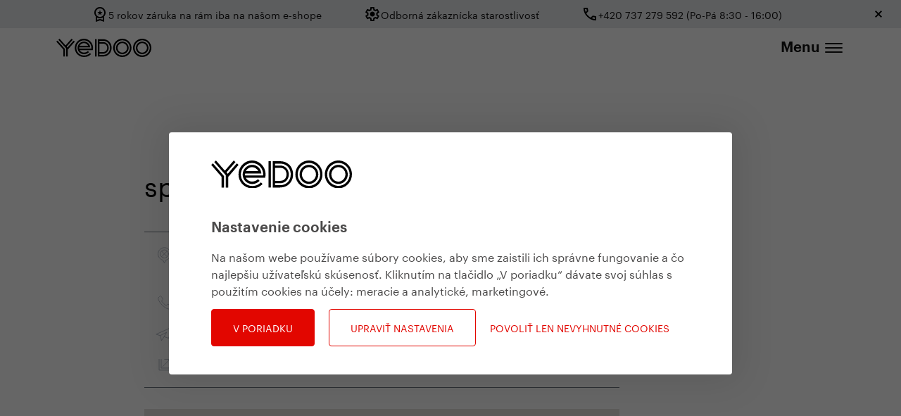

--- FILE ---
content_type: text/html; charset=utf-8
request_url: https://www.yedoo.eu/sk/kontakt/partner/sportega-cz-6O2K9r
body_size: 28210
content:

    



<!DOCTYPE html>
<html lang="sk" >
<head>
    <meta charset="utf-8">
    <meta name="format-detection" content="telephone=no">
     <script>
   window.dataLayer = window.dataLayer || [];
   function gtag(){dataLayer.push(arguments);}

   gtag('consent', 'default', {
     'ad_storage': 'denied',
     'analytics_storage': 'denied',
      'ad_user_data': 'denied',
      'ad_personalization': 'denied',
   });
 </script>

 <!-- Google Tag Manager -->
 <script>(function(w,d,s,l,i){w[l]=w[l]||[];w[l].push({'gtm.start':
new Date().getTime(),event:'gtm.js'});var f=d.getElementsByTagName(s)[0],
j=d.createElement(s),dl=l!='dataLayer'?'&l='+l:'';j.async=true;j.src='//www.googletagmanager.com/gtm.js?id='+i+dl;f.parentNode.insertBefore(j,f);
})(window,document,'script','dataLayer','GTM-T862NT');</script>
 <!-- End Google Tag Manager -->

    
    <meta http-equiv="X-UA-Compatible" content="IE=edge" />
    <meta name="viewport" content="width=device-width,minimum-scale=1,initial-scale=1">
    <link type="text/plain" rel="author" href="/humans.txt" />
    
    <link rel="apple-touch-icon" sizes="180x180" href="/apple-touch-icon.png">
    <link rel="icon" type="image/png" href="/favicon-32x32.png" sizes="32x32">
    <link rel="icon" type="image/png" href="/favicon-16x16.png" sizes="16x16">
    <link rel="manifest" href="/manifest.json">
    <link rel="mask-icon" href="/safari-pinned-tab.svg" color="#5bbad5">
    <meta name="theme-color" content="#ffffff">
    
    <link media="screen, handheld" rel="stylesheet" href="/assets/css/main.css?v=07" />
    <link media="all" rel="stylesheet" href="/assets/css/cookies.css?v=01" />
    <script type="text/javascript" src="/admin/AppBase/jScripts/jQuery/minified/jquery-3.1.0.min.js"></script>

    
    <meta name="description" content="sportega.cz" />
    
    <title>Yedoo - Detail partnera</title>

    <script type="text/javascript" src="/assets/js/orejime.js?v=03"></script>
    
    
<script>
    window.orejimeConfig = {
        appElement: "body",
        cookieName: "Yedoo2017Cookies",
        cookieExpiresAfterDays: 365,
        cookieDomain: 'yedoo.eu',
        debug: true,
        privacyPolicy: "https://www.yedoo.eu/sk/info/ochrana-osobnych-udajov-9HXa4x",
        logo: "/assets/img/svg/logo-full.svg",
        lang: "sk",
        translations: {
            sk: {
                consentModal: {
                    title: "Informácie, ktoré zhromažďujeme",
                    
                            description: "Kliknutím na tlačidlo PRIJMÚŤ VŠETKO povolíte používanie cookies, ktoré uľahčujú navigáciu na našom webe, pomáhajú nám analyzovať fungovanie a používanie nášho webu a umožňujú nám zobrazovať relevantný marketingový obsah. Nastavenie cookies môžete spravovať nižšie. Kliknutím na možnosť POTVRDIŤ VÝBER vyjadríte súhlas s aktuálnymi nastaveniami. Ak sa chcete dozvedieť viac, prečítajte si naše zásady ochrany osobných údajov.",
                        
                    privacyPolicy: { name: "zásady ochrany osobných údajov", text: "Ak sa chcete dozvedieť viac, prečítajte si naše {privacyPolicy}.\n" },
                },
                consentNotice: {
                    title: "Nastavenie cookies",
                    changeDescription: "Od vašej poslednej návštevy došlo k zmenám, aktualizujte prosím svoj súhlas.",
                    learnMore: "Upraviť nastavenia",
                    
                            description: "Na našom webe používame súbory cookies, aby sme zaistili ich správne fungovanie a čo najlepšiu užívateľskú skúsenosť. Kliknutím na tlačidlo „V poriadku“ dávate svoj súhlas s použitím cookies na účely: {purposes}.\n",
                        
                },
                accept: "V poriadku",
                acceptTitle: "Prijmite súbory cookie",
                acceptAll: "Prijať všetky",
                save: "Potvrdiť výber",
                saveData: "Uložiť moju konfiguráciu na zhromažďované informácie",
                decline: "Povoliť len nevyhnutné cookies",
                declineAll: "Odmietnuť všetky aplikácie",
                close: "Zavrieť",
                enabled: "Povolené",
                disabled: "Zakázané",
                app: {
                    optOut: { title: "(opt-out)", description: "Táto aplikácia sa načíta v predvolenom nastavení (ale môžete sa odhlásiť)" },
                    required: { title: "(vyžadované)", description: "Táto aplikácia je vždy vyžadovaná" },
                    purposes: "Účely",
                    purpose: "Účel",
                },
                poweredBy: " ",
                newWindow: "nové okno",

                
                        "3WRb41": {     
                        },
                    
                purposes: {
                    analytics: "Meracie a analytické",
                    ads: "Marketingové",
                    required: "Nevyhnutné technické cookies",
                },
            },
        },
        apps: [
            
                    {
                        name: "3WRb41",
                        title: "Google Tag Manager",
                        purposes: ["analytics","ads"],
                        cookies: ["analyticsads"]
                    },
                
            {
                name: "always-on",
                title: "Povinné",
                purposes: [],
                required: true
            }
        ],
        categories: [
            {
                name: 'analytics',
                title: 'Meracie a analytické',
                description: "dodávajú nám informáciu o tom, ako web používate, a pomáhajú nám ho zlepšiť (napr. Google Analytics, Smartlook, Hotjar...)",
                apps: ['3WRb41',],
            },
            {
                name: 'ads',
                title: 'Marketingové',
                description: "slúži na to, aby sa vám zobrazovala relevantná reklama (napr. Google Ads, Facebook Pixel, Sklik atď.)",
                apps: ['3WRb41',],
            },
            {
                name: 'required',
                title: 'Nevyhnutné technické cookies',
                description: 'zaisťujú správny chod webu (fungovanie formulárov, bezpečnosť a pod.), neukladajú osobné informácie',
                apps: ['always-on']
            }
        ]
    }
</script>


        <script type="opt-in" data-type="application/javascript" data-name="3WRb41">
                gtag('consent', 'update', {
        'analytics_storage': 'granted',
        'ad_storage': 'granted',
        'ad_user_data': 'granted',
        'ad_personalization': 'granted',
    });
        </script>
    

    
</head>
<body data-lang="sk" class=" cookies--big">
    <!-- GTM -->
<noscript>
<iframe src="//www.googletagmanager.com/ns.html?id=GTM-T862NT" height="0" width="0" style="display:none;visibility:hidden">
</iframe>
</noscript>
<!-- GTM END-->
    
    <!-- INFO BAR -->
    
            
                <section>
                    <div class="bar bar--hidden light-grey ">
                        
                        <div class=" bar__container bar__container--desktop">
                        
                            <div class="bar__item">
                                <svg width="24" height="24" viewBox="0 0 24 24" fill="none" xmlns="http://www.w3.org/2000/svg">
<mask id="mask0_3_3247" style="mask-type:alpha" maskUnits="userSpaceOnUse" x="0" y="0" width="24" height="24">
<rect width="24" height="24" fill="#D9D9D9"/>
</mask>
<g>
<path d="M9.675 13.7L10.55 10.85L8.25 9H11.1L12 6.2L12.9 9H15.75L13.425 10.85L14.3 13.7L12 11.925L9.675 13.7ZM6 23V15.275C5.36667 14.575 4.875 13.775 4.525 12.875C4.175 11.975 4 11.0167 4 10C4 7.76667 4.775 5.875 6.325 4.325C7.875 2.775 9.76667 2 12 2C14.2333 2 16.125 2.775 17.675 4.325C19.225 5.875 20 7.76667 20 10C20 11.0167 19.825 11.975 19.475 12.875C19.125 13.775 18.6333 14.575 18 15.275V23L12 21L6 23ZM12 16C13.6667 16 15.0833 15.4167 16.25 14.25C17.4167 13.0833 18 11.6667 18 10C18 8.33333 17.4167 6.91667 16.25 5.75C15.0833 4.58333 13.6667 4 12 4C10.3333 4 8.91667 4.58333 7.75 5.75C6.58333 6.91667 6 8.33333 6 10C6 11.6667 6.58333 13.0833 7.75 14.25C8.91667 15.4167 10.3333 16 12 16ZM8 20.025L12 19L16 20.025V16.925C15.4167 17.2583 14.7875 17.5208 14.1125 17.7125C13.4375 17.9042 12.7333 18 12 18C11.2667 18 10.5625 17.9042 9.8875 17.7125C9.2125 17.5208 8.58333 17.2583 8 16.925V20.025Z" fill="#1C1B1F"/>
</g>
</svg>
                                <p class="bar__item-text"> 5&nbsp;rokov záruka na rám iba na našom e-shope</p>
                            </div>
                            
                            <div class="bar__item">
                                <svg width="24" height="24" viewBox="0 0 24 24" fill="none" xmlns="http://www.w3.org/2000/svg">
<mask id="mask0_3_3259" style="mask-type:alpha" maskUnits="userSpaceOnUse" x="0" y="0" width="24" height="24">
<rect width="24" height="24" fill="#D9D9D9"/>
</mask>
<g mask="url(#mask0_3_3259)">
<path d="M9.25 22L8.85 18.8C8.63333 18.7167 8.42916 18.6167 8.2375 18.5C8.04583 18.3833 7.85833 18.2583 7.675 18.125L4.7 19.375L1.95 14.625L4.525 12.675C4.50833 12.5583 4.5 12.4458 4.5 12.3375V11.6625C4.5 11.5542 4.50833 11.4417 4.525 11.325L1.95 9.375L4.7 4.625L7.675 5.875C7.85833 5.74167 8.05 5.61667 8.25 5.5C8.45 5.38333 8.65 5.28333 8.85 5.2L9.25 2H14.75L15.15 5.2C15.3667 5.28333 15.5708 5.38333 15.7625 5.5C15.9542 5.61667 16.1417 5.74167 16.325 5.875L19.3 4.625L22.05 9.375L19.475 11.325C19.4917 11.4417 19.5 11.5542 19.5 11.6625V12.3375C19.5 12.4458 19.4833 12.5583 19.45 12.675L22.025 14.625L19.275 19.375L16.325 18.125C16.1417 18.2583 15.95 18.3833 15.75 18.5C15.55 18.6167 15.35 18.7167 15.15 18.8L14.75 22H9.25ZM11 20H12.975L13.325 17.35C13.8417 17.2167 14.3208 17.0208 14.7625 16.7625C15.2042 16.5042 15.6083 16.1917 15.975 15.825L18.45 16.85L19.425 15.15L17.275 13.525C17.3583 13.2917 17.4167 13.0458 17.45 12.7875C17.4833 12.5292 17.5 12.2667 17.5 12C17.5 11.7333 17.4833 11.4708 17.45 11.2125C17.4167 10.9542 17.3583 10.7083 17.275 10.475L19.425 8.85L18.45 7.15L15.975 8.2C15.6083 7.81667 15.2042 7.49583 14.7625 7.2375C14.3208 6.97917 13.8417 6.78333 13.325 6.65L13 4H11.025L10.675 6.65C10.1583 6.78333 9.67916 6.97917 9.2375 7.2375C8.79583 7.49583 8.39166 7.80833 8.025 8.175L5.55 7.15L4.575 8.85L6.725 10.45C6.64166 10.7 6.58333 10.95 6.55 11.2C6.51666 11.45 6.5 11.7167 6.5 12C6.5 12.2667 6.51666 12.525 6.55 12.775C6.58333 13.025 6.64166 13.275 6.725 13.525L4.575 15.15L5.55 16.85L8.025 15.8C8.39166 16.1833 8.79583 16.5042 9.2375 16.7625C9.67916 17.0208 10.1583 17.2167 10.675 17.35L11 20ZM12.05 15.5C13.0167 15.5 13.8417 15.1583 14.525 14.475C15.2083 13.7917 15.55 12.9667 15.55 12C15.55 11.0333 15.2083 10.2083 14.525 9.525C13.8417 8.84167 13.0167 8.5 12.05 8.5C11.0667 8.5 10.2375 8.84167 9.5625 9.525C8.8875 10.2083 8.55 11.0333 8.55 12C8.55 12.9667 8.8875 13.7917 9.5625 14.475C10.2375 15.1583 11.0667 15.5 12.05 15.5Z" fill="#1C1B1F"/>
</g>
</svg>
                                <p class="bar__item-text">Odborná zákaznícka starostlivosť</p>
                            </div>
                            
                            <div class="bar__item">
                                <svg width="24" height="24" viewBox="0 0 24 24" fill="none" xmlns="http://www.w3.org/2000/svg">
<mask id="mask0_3_3281" style="mask-type:alpha" maskUnits="userSpaceOnUse" x="0" y="0" width="24" height="24">
<rect width="24" height="24" fill="#D9D9D9"/>
</mask>
<g mask="url(#mask0_3_3281)">
<path d="M19.95 21C17.8667 21 15.8083 20.5458 13.775 19.6375C11.7417 18.7292 9.89167 17.4417 8.225 15.775C6.55833 14.1083 5.27083 12.2583 4.3625 10.225C3.45417 8.19167 3 6.13333 3 4.05C3 3.75 3.1 3.5 3.3 3.3C3.5 3.1 3.75 3 4.05 3H8.1C8.33333 3 8.54167 3.07917 8.725 3.2375C8.90833 3.39583 9.01667 3.58333 9.05 3.8L9.7 7.3C9.73333 7.56667 9.725 7.79167 9.675 7.975C9.625 8.15833 9.53333 8.31667 9.4 8.45L6.975 10.9C7.30833 11.5167 7.70417 12.1125 8.1625 12.6875C8.62083 13.2625 9.125 13.8167 9.675 14.35C10.1917 14.8667 10.7333 15.3458 11.3 15.7875C11.8667 16.2292 12.4667 16.6333 13.1 17L15.45 14.65C15.6 14.5 15.7958 14.3875 16.0375 14.3125C16.2792 14.2375 16.5167 14.2167 16.75 14.25L20.2 14.95C20.4333 15.0167 20.625 15.1375 20.775 15.3125C20.925 15.4875 21 15.6833 21 15.9V19.95C21 20.25 20.9 20.5 20.7 20.7C20.5 20.9 20.25 21 19.95 21ZM6.025 9L7.675 7.35L7.25 5H5.025C5.10833 5.68333 5.225 6.35833 5.375 7.025C5.525 7.69167 5.74167 8.35 6.025 9ZM14.975 17.95C15.625 18.2333 16.2875 18.4583 16.9625 18.625C17.6375 18.7917 18.3167 18.9 19 18.95V16.75L16.65 16.275L14.975 17.95Z" fill="#1C1B1F"/>
</g>
</svg>
                                <p class="bar__item-text">+420&nbsp;737&nbsp;279&nbsp;592&nbsp;(Po-Pá 8:30&nbsp;- 16:00)</p>
                            </div>
                            
                        </div>

                        <div class=" bar__container bar__container--mobile">
                        
                            <div class="bar__item">
                                <svg width="24" height="24" viewBox="0 0 24 24" fill="none" xmlns="http://www.w3.org/2000/svg">
<mask id="mask0_3_3247" style="mask-type:alpha" maskUnits="userSpaceOnUse" x="0" y="0" width="24" height="24">
<rect width="24" height="24" fill="#D9D9D9"/>
</mask>
<g>
<path d="M9.675 13.7L10.55 10.85L8.25 9H11.1L12 6.2L12.9 9H15.75L13.425 10.85L14.3 13.7L12 11.925L9.675 13.7ZM6 23V15.275C5.36667 14.575 4.875 13.775 4.525 12.875C4.175 11.975 4 11.0167 4 10C4 7.76667 4.775 5.875 6.325 4.325C7.875 2.775 9.76667 2 12 2C14.2333 2 16.125 2.775 17.675 4.325C19.225 5.875 20 7.76667 20 10C20 11.0167 19.825 11.975 19.475 12.875C19.125 13.775 18.6333 14.575 18 15.275V23L12 21L6 23ZM12 16C13.6667 16 15.0833 15.4167 16.25 14.25C17.4167 13.0833 18 11.6667 18 10C18 8.33333 17.4167 6.91667 16.25 5.75C15.0833 4.58333 13.6667 4 12 4C10.3333 4 8.91667 4.58333 7.75 5.75C6.58333 6.91667 6 8.33333 6 10C6 11.6667 6.58333 13.0833 7.75 14.25C8.91667 15.4167 10.3333 16 12 16ZM8 20.025L12 19L16 20.025V16.925C15.4167 17.2583 14.7875 17.5208 14.1125 17.7125C13.4375 17.9042 12.7333 18 12 18C11.2667 18 10.5625 17.9042 9.8875 17.7125C9.2125 17.5208 8.58333 17.2583 8 16.925V20.025Z" fill="#1C1B1F"/>
</g>
</svg>
                                <p class="bar__item-text">5-ročná záruka na rám iba v&nbsp;našom e-shope</p>
                            </div>
                            
                            <div class="bar__item">
                                <svg width="24" height="24" viewBox="0 0 24 24" fill="none" xmlns="http://www.w3.org/2000/svg">
<mask id="mask0_3_3281" style="mask-type:alpha" maskUnits="userSpaceOnUse" x="0" y="0" width="24" height="24">
<rect width="24" height="24" fill="#D9D9D9"/>
</mask>
<g mask="url(#mask0_3_3281)">
<path d="M19.95 21C17.8667 21 15.8083 20.5458 13.775 19.6375C11.7417 18.7292 9.89167 17.4417 8.225 15.775C6.55833 14.1083 5.27083 12.2583 4.3625 10.225C3.45417 8.19167 3 6.13333 3 4.05C3 3.75 3.1 3.5 3.3 3.3C3.5 3.1 3.75 3 4.05 3H8.1C8.33333 3 8.54167 3.07917 8.725 3.2375C8.90833 3.39583 9.01667 3.58333 9.05 3.8L9.7 7.3C9.73333 7.56667 9.725 7.79167 9.675 7.975C9.625 8.15833 9.53333 8.31667 9.4 8.45L6.975 10.9C7.30833 11.5167 7.70417 12.1125 8.1625 12.6875C8.62083 13.2625 9.125 13.8167 9.675 14.35C10.1917 14.8667 10.7333 15.3458 11.3 15.7875C11.8667 16.2292 12.4667 16.6333 13.1 17L15.45 14.65C15.6 14.5 15.7958 14.3875 16.0375 14.3125C16.2792 14.2375 16.5167 14.2167 16.75 14.25L20.2 14.95C20.4333 15.0167 20.625 15.1375 20.775 15.3125C20.925 15.4875 21 15.6833 21 15.9V19.95C21 20.25 20.9 20.5 20.7 20.7C20.5 20.9 20.25 21 19.95 21ZM6.025 9L7.675 7.35L7.25 5H5.025C5.10833 5.68333 5.225 6.35833 5.375 7.025C5.525 7.69167 5.74167 8.35 6.025 9ZM14.975 17.95C15.625 18.2333 16.2875 18.4583 16.9625 18.625C17.6375 18.7917 18.3167 18.9 19 18.95V16.75L16.65 16.275L14.975 17.95Z" fill="#1C1B1F"/>
</g>
</svg>
                                <p class="bar__item-text">+420&nbsp;737&nbsp;279&nbsp;592</p>
                            </div>
                            
                        </div>

                        <div class="bar__icon-close">
                            <img class="close__icon" src="/assets/img/close_icon.svg" />
                        </div>
                    </div>
                </section>
            
        
    

    <!-- Header -->
    <header class="header header--dark">
      <div class="header__container">
        <a href="/sk/home" class="header__logo header__logo--full">
  
<svg role="img" class="svg-img header__logo-img"
    version="1.1" xmlns="http://www.w3.org/2000/svg" xmlns:xlink="http://www.w3.org/1999/xlink" x="0px" y="0px"
	width="203.5px" height="39.2px" viewBox="0 0 203.5 39.2" enable-background="new 0 0 203.5 39.2" xml:space="preserve">
<g>
	<g>
		<path d="M0,6.2l15.1,16.9v15h3.4V21.9L2.5,4L0,6.2z M32.6,0L19.8,14.4L6.9,0L4.5,2.2l16.7,18.7v17.3h3.4v-15L39.6,6.2L37.1,4
			L23.9,18.8l-1.8-2l13-14.6L32.6,0z" class="svg-path" />
		<path d="M59.1,9.4c3.8,0,7.2,2.1,9,5.5h-18C51.9,11.5,55.3,9.4,59.1,9.4 M78.6,19.5C78.6,8.8,69.8,0,59.1,0
			C48.3,0,39.5,8.9,39.5,19.7c0,10.7,8.8,19.5,19.6,19.5c6.3,0,10.7-1.7,15.2-6L72,30.8c-4,3.7-7.6,5.1-12.9,5.1
			c-9,0-16.2-7.3-16.2-16.1c0-9,7.3-16.3,16.2-16.3c8.8,0,16.1,7.3,16.1,16.1c0,0.5,0,1.1-0.1,1.5V21H49c0-0.4-0.1-0.8-0.1-1.2
			c0-0.5,0-0.9,0.1-1.4h23.5c-0.1-1.2-0.2-1.7-0.4-2.6c-1.6-5.8-7-9.7-13-9.7c-7.4,0-13.6,6.3-13.6,13.7s6.2,13.4,13.6,13.4
			c4.2,0,7.4-1.4,10.9-4.4l-2.2-2.5c-2.3,2.2-5.3,3.4-8.7,3.4c-5.4,0-8.2-3.8-9-5.3h27.9C78.4,23.1,78.6,21.2,78.6,19.5" class="svg-path"/>
		<rect x="82.9" y="1" width="3.4" height="37.1" class="svg-path"/>
		<path d="M99.7,34.8h-7.4v-2.7h7.4c7.2,0,12.5-5.3,12.5-12.5c0-7.3-5.3-12.5-12.5-12.5h-7.4V4.4h7.4c9,0,15.3,6.3,15.3,15.2
			C115,28.5,108.7,34.8,99.7,34.8 M92.3,10.4h7.4c5.6,0,9.2,3.6,9.2,9.2c0,5.5-3.6,9.1-9.2,9.1h-7.4V10.4z M99.7,1H89v37.1h10.8
			c10.7,0,18.6-7.8,18.6-18.5C118.4,8.8,110.6,1,99.7,1" class="svg-path"/>
		<path d="M141.4,35.8c-9,0-16.3-7.3-16.3-16.2c0-9,7.3-16.2,16.3-16.2c8.9,0,16.2,7.3,16.2,16.2C157.6,28.5,150.3,35.8,141.4,35.8
			 M141.4,0c-10.9,0-19.7,8.8-19.7,19.6c0,10.8,8.8,19.6,19.7,19.6c10.7,0,19.5-8.8,19.5-19.6C160.9,8.8,152.1,0,141.4,0" class="svg-path"/>
		<path d="M141.4,29.8c-5.7,0-10.2-4.5-10.2-10.2c0-5.6,4.6-10.2,10.2-10.2c5.6,0,10.1,4.6,10.1,10.2
			C151.5,25.2,146.9,29.8,141.4,29.8 M141.4,6.1c-7.5,0-13.6,6.1-13.6,13.5c0,7.6,6.1,13.5,13.6,13.5c7.4,0,13.5-6,13.5-13.5
			C154.9,12.2,148.8,6.1,141.4,6.1" class="svg-path"/>
		<path d="M184,35.8c-9,0-16.3-7.3-16.3-16.2c0-9,7.3-16.2,16.3-16.2c8.9,0,16.2,7.3,16.2,16.2C200.1,28.5,192.9,35.8,184,35.8
			 M184,0c-10.9,0-19.7,8.8-19.7,19.6c0,10.8,8.8,19.6,19.7,19.6c10.7,0,19.5-8.8,19.5-19.6C203.5,8.8,194.6,0,184,0" class="svg-path"/>
		<path d="M184,29.8c-5.7,0-10.2-4.5-10.2-10.2c0-5.6,4.6-10.2,10.2-10.2c5.6,0,10.1,4.6,10.1,10.2C194.1,25.2,189.4,29.8,184,29.8
			 M184,6.1c-7.5,0-13.6,6.1-13.6,13.5c0,7.6,6.1,13.5,13.6,13.5c7.4,0,13.5-6,13.5-13.5C197.4,12.2,191.4,6.1,184,6.1" class="svg-path"/>
	</g>
</g>
</svg>

</a>



<div class="header__collapse" id="headerCollapse" aria-hidden="true">
  <div class="header__collapse__helper">
    
        <nav class="nav">
          <ul class="nav__list">
      
        
        
            
                

                
                  <li class="nav__item">
                  <a href="/sk/kategorie-produktu/kolobezky-pre-dospelych-6LdCj3" class="nav__link">
                    Kolobežky
                  </a>
                </li>
                
              
          
      
        
        
            
                

                
                  <li class="nav__item">
                  <a href="/sk/kategorie-produktu/kolobezky-pre-deti-7XGthZ" class="nav__link">
                    Kolobežky pre deti
                  </a>
                </li>
                
              
          
      
        
        
            
                

                
                  <li class="nav__item">
                  <a href="/sk/kategorie-produktu/odrazadla-3kQ2uE" class="nav__link">
                    Odrážadlá
                  </a>
                </li>
                
              
          
      
        
        
            
                

                
                  <li class="nav__item">
                  <a href="/sk/kategorie-produktu/detske-bicykle-3tUT6J" class="nav__link">
                    Detské bicykle
                  </a>
                </li>
                
              
          
      
        
        
            
                

                
                  <li class="nav__item">
                  <a href="/sk/produktova-rada/doplnky-7FStX3" class="nav__link">
                    Doplnky
                  </a>
                </li>
                
              
          
      
        
        
            
                

                
                  
                
              
          
      
        
        
            
            <li class="nav__item">
              <!--
              <a href="/sk/produktove-rady" class="nav__link nav__link--sub-menu nav__link--desktop">
                <span>Produkty</span>
              </a>
              <a href="/sk/produktove-rady" class="nav__link nav__link--sub-menu">
                Produkty
              </a>
              -->
              
                  <a href="/sk/produktove-rady" class="nav__link nav__link--sub-menu nav__link--desktop">
                    <span>Produkty</span>
                  </a>
                  <a href="/sk/produktove-rady" class="nav__link nav__link--sub-menu">
                    Produkty
                  </a>
                

              <ul class="nav__sub-menu">

                
                
                    
                        <li class="nav__sub-item">
                          <a class="nav__link nav__link--sub" href="/sk/kategorie-produktu/kolobezky-pre-dospelych-6LdCj3">
                            Kolobežky pre dospelých
                          </a>
                        </li>
                      
                        <li class="nav__sub-item">
                          <a class="nav__link nav__link--sub" href="/sk/kategorie-produktu/kolobezky-pre-deti-7XGthZ">
                            Kolobežky pre deti 
                          </a>
                        </li>
                      
                        <li class="nav__sub-item">
                          <a class="nav__link nav__link--sub" href="/sk/kategorie-produktu/odrazadla-3kQ2uE">
                            Odrážadlá
                          </a>
                        </li>
                      
                        <li class="nav__sub-item">
                          <a class="nav__link nav__link--sub" href="/sk/kategorie-produktu/detske-bicykle-3tUT6J">
                            Detské bicykle
                          </a>
                        </li>
                      
                  
                

                

                

                

                
                    
                        
                            
                                <li class="nav__sub-item">
                                  <a href="/sk/produktova-rada/doplnky-7FStX3" class="nav__link nav__link--sub">
                                    <span>Doplnky</span>
                                  </a>
                                </li>
                              
                          
                      
                        
                            
                                
                              
                          
                      
                        
                            
                                <li class="nav__sub-item">
                                  <a href="/sk/produktove-rady#ProductLines" class="nav__link nav__link--sub">
                                    <span>Produktové série</span>
                                  </a>
                                </li>
                              
                          
                      
                        
                            
                                <li class="nav__sub-item">
                                  <a href="/sk/produktove-rady#SpecialEditions" class="nav__link nav__link--sub">
                                    <span>Špeciálne edície</span>
                                  </a>
                                </li>
                              
                          
                      
                        
                            <li class="nav__sub-item nav__sub-item--hide">
                              <a href="/sk/prehled-produktu" class="nav__link nav__link--sub">
                                <span>Porovnávacia tabuľka</span>
                              </a>
                            </li>
                          
                      
                        
                            
                                <li class="nav__sub-item">
                                  <a href="/sk/selectionGuide" class="nav__link nav__link--sub">
                                    <span>Sprievodca výberom</span>
                                  </a>
                                </li>
                              
                          
                      
                  
              </ul>
            </li>
          
      
        
        
            
                

                
                  <li class="nav__item">
                  <a href="/sk/faq" class="nav__link">
                    FAQ
                  </a>
                </li>
                
              
          
      
        
        
            
                <li class="nav__item">
                  <a href="/sk/about-us" class="nav__link nav__link--sub-menu">
                    O&nbsp;nás
                  </a>
                  <ul class="nav__sub-menu">
                    
                        
                            
                          
                      
                        
                            
                          
                      
                        
                            <li class="nav__sub-item">
                              
                                  <a class="nav__link nav__link--sub" href="/sk/story/pribeh-yedoo-4MoLLu">
                                    Príbeh Yedoo
                                  </a>
                                
                            </li>
                          
                      
                        
                            <li class="nav__sub-item">
                              
                                  <a class="nav__link nav__link--sub" href="/sk/story/vyvoj-kolobeziek-yedoo-7ZtbTb">
                                     Vývoj kolobežiek Yedoo
                                  </a>
                                
                            </li>
                          
                      
                        
                            <li class="nav__sub-item">
                              
                                  <a href="/sk/team" class="nav__link nav__link--sub">
                                    Team Yedoo
                                  </a>
                                
                            </li>
                          
                      
                        
                            <li class="nav__sub-item">
                              
                                  <a href="/sk/career" class="nav__link nav__link--sub">
                                    Hľadáme posily
                                  </a>
                                
                            </li>
                          
                      
                        
                            
                          
                      
                        
                            <li class="nav__sub-item">
                              
                                  <a href="https://www.yedoo.eu/sk/supports" class="nav__link nav__link--sub">
                                    Yedoo podporuje
                                  </a>
                                
                            </li>
                          
                      
                        
                            <li class="nav__sub-item">
                              
                                  <a href="https://www.yedoo.eu/sk/kalendar-akci" class="nav__link nav__link--sub">
                                    Kalendár akcií
                                  </a>
                                
                            </li>
                          
                      
                        
                            <li class="nav__sub-item">
                              
                                  <a href="https://www.yedoo.eu/sk/blog/tag/zo-sveta-yedoo-3F0JCE" class="nav__link nav__link--sub">
                                    Zo sveta Yedoo
                                  </a>
                                
                            </li>
                          
                      
                        
                            <li class="nav__sub-item">
                              
                                  <a href="/sk/kontakty" class="nav__link nav__link--sub">
                                    Kontakty
                                  </a>
                                
                            </li>
                          
                      
                  </ul>
                </li>
              
          
      
        
        
            
            <li class="nav__item">
              <!--
              <a href="/sk/blog" class="nav__link nav__link--sub-menu nav__link--desktop">
                <span>Blog</span>
              </a>
              <a href="/sk/blog" class="nav__link nav__link--sub-menu">
                Blog
              </a>
              -->
              
                  <a href="/sk/blog" class="nav__link nav__link--sub-menu nav__link--desktop">
                    <span>Blog</span>
                  </a>
                  <a href="/sk/blog" class="nav__link nav__link--sub-menu">
                    Blog
                  </a>
                

              <ul class="nav__sub-menu">

                
                
                

                
                    
                        
                      
                        
                            <li class="nav__sub-item">
                              <a class="nav__link nav__link--sub" href="/sk/blog/tag/tipy-na-vylety-3X0JCE">
                                # Tipy na výlety
                              </a>
                            </li>
                          
                      
                        
                            <li class="nav__sub-item">
                              <a class="nav__link nav__link--sub" href="/sk/blog/tag/na-cestach-4dOD3G">
                                # Na cestách
                              </a>
                            </li>
                          
                      
                        
                            <li class="nav__sub-item">
                              <a class="nav__link nav__link--sub" href="/sk/blog/tag/zo-sveta-yedoo-3F0JCE">
                                # Zo sveta Yedoo
                              </a>
                            </li>
                          
                      
                        
                      
                        
                            <li class="nav__sub-item">
                              <a class="nav__link nav__link--sub" href="/sk/blog/tag/pribehy-7Z9jJC">
                                # Príbehy 
                              </a>
                            </li>
                          
                      
                        
                      
                        
                            <li class="nav__sub-item">
                              <a class="nav__link nav__link--sub" href="/sk/blog/tag/vsetky-yedoo-clanky-2isRsi">
                                # Všetky Yedoo články
                              </a>
                            </li>
                          
                      
                        
                      
                        
                      
                        
                      
                  

                

                

                
              </ul>
            </li>
          
      
        
        
            
            <li class="nav__item">
              <!--
              <a href="/sk/yedoo-edu" class="nav__link nav__link--sub-menu nav__link--desktop">
                <span>Yedoo Edu</span>
              </a>
              <a href="/sk/yedoo-edu" class="nav__link nav__link--sub-menu">
                Yedoo Edu
              </a>
              -->
              
                  <a href="/sk/yedoo-edu" class="nav__link nav__link--sub-menu nav__link--desktop">
                    <span>Yedoo Edu</span>
                  </a>
                  <a href="/sk/yedoo-edu" class="nav__link nav__link--sub-menu">
                    Yedoo Edu
                  </a>
                

              <ul class="nav__sub-menu">

                
                
                

                

                
                    
                        
                            <li class="nav__sub-item">
                              <a class="nav__link nav__link--sub" href="/sk/edu/rady-a-navody-0XQ6UO">
                                # Rady a&nbsp;návody
                              </a>
                            </li>
                          
                      
                        
                      
                        
                      
                        
                      
                        
                            <li class="nav__sub-item">
                              <a class="nav__link nav__link--sub" href="/sk/edu/deti-3zAize">
                                # Deti
                              </a>
                            </li>
                          
                      
                        
                      
                        
                            <li class="nav__sub-item">
                              <a class="nav__link nav__link--sub" href="/sk/edu/zdravy-zivotny-styl-7dHCkN">
                                # Zdravý životný štýl
                              </a>
                            </li>
                          
                      
                        
                      
                        
                            <li class="nav__sub-item">
                              <a class="nav__link nav__link--sub" href="/sk/edu/nastavenie-a-udrzba-3mNF5P">
                                # Nastavenie a&nbsp;údržba  
                              </a>
                            </li>
                          
                      
                        
                            <li class="nav__sub-item">
                              <a class="nav__link nav__link--sub" href="/sk/edu/technika-jazdy-na-kolobezke-3Eso6n">
                                # Technika jazdy na kolobežke
                              </a>
                            </li>
                          
                      
                        
                            <li class="nav__sub-item">
                              <a class="nav__link nav__link--sub" href="/sk/edu/spolupracujeme-3uiU99">
                                #  Spolupracujeme
                              </a>
                            </li>
                          
                      
                  

                

                
              </ul>
            </li>
          
      
            <li class="social social--header" style="border-right: 0; padding-right: 0;">
              <a href="/sk/hledat" class="social__item" style="margin: 0;">
                <svg class="svg-img" style="width: 2.5rem; height: auto;" width="128" height="128" viewBox="0 0 24 24" xmlns="http://www.w3.org/2000/svg">
                  <path d="M15.5 14h-.79l-.28-.27a6.5 6.5 0 0 0 1.48-5.34c-.47-2.78-2.79-5-5.59-5.34a6.505 6.505 0 0 0-7.27 7.27c.34 2.8 2.56 5.12 5.34 5.59a6.5 6.5 0 0 0 5.34-1.48l.27.28v.79l4.25 4.25c.41.41 1.08.41 1.49 0c.41-.41.41-1.08 0-1.49L15.5 14zm-6 0C7.01 14 5 11.99 5 9.5S7.01 5 9.5 5S14 7.01 14 9.5S11.99 14 9.5 14z"/>
                </svg>
              </a>
            </li>
            
            
              <li class="eshop-controls eshop-controls--header">
                <a class="eshop-controls__cart" href="http://eshop.yedoo.eu/sk/cart.php">
                  
<svg role="img" class="svg-img"
width="446.84px" height="446.84px" enable-background="new 0 0 446.843 446.843" version="1.1" viewBox="0 0 446.843 446.843" xml:space="preserve" xmlns="http://www.w3.org/2000/svg">
	<path d="m444.09 93.103c-2.698-3.699-7.006-5.888-11.584-5.888h-322.59c-0.625 0-1.249 0.038-1.85 0.119l-13.276-38.27c-1.376-3.958-4.406-7.113-8.3-8.646l-66.908-26.284c-7.374-2.887-15.695 0.735-18.591 8.1-2.891 7.369 0.73 15.695 8.1 18.591l60.768 23.872 74.381 214.4c-3.283 1.144-6.065 3.663-7.332 7.187l-21.506 59.739c-1.318 3.663-0.775 7.733 1.468 10.916 2.24 3.183 5.883 5.078 9.773 5.078h11.044c-6.844 7.616-11.044 17.646-11.044 28.675 0 23.718 19.298 43.012 43.012 43.012s43.012-19.294 43.012-43.012c0-11.029-4.2-21.059-11.044-28.675h93.776c-6.847 7.616-11.048 17.646-11.048 28.675 0 23.718 19.294 43.012 43.013 43.012 23.718 0 43.012-19.294 43.012-43.012 0-11.029-4.2-21.059-11.043-28.675h13.433c6.599 0 11.947-5.349 11.947-11.948s-5.349-11.947-11.947-11.947h-229.12l13.319-36.996c1.72 0.724 3.578 1.152 5.523 1.152h210.28c6.234 0 11.751-4.027 13.65-9.959l59.739-186.39c1.401-4.364 0.632-9.129-2.066-12.828zm-274.43 316.7c-10.543 0-19.116-8.573-19.116-19.116s8.573-19.117 19.116-19.117 19.116 8.574 19.116 19.117-8.573 19.116-19.116 19.116zm157.71 0c-10.543 0-19.117-8.573-19.117-19.116s8.574-19.117 19.117-19.117c10.542 0 19.116 8.574 19.116 19.117s-8.574 19.116-19.116 19.116zm75.153-261.66h-73.161v-32.259h83.499l-10.338 32.259zm-21.067 65.712h-52.094v-37.038h63.967l-11.873 37.038zm-146.88 0v-37.038h66.113v37.038h-66.113zm66.113 28.677v31.064h-66.113v-31.064h66.113zm-161.57-65.715h66.784v37.038h-53.933l-12.851-37.038zm95.456-28.674v-32.259h66.113v32.259h-66.113zm-28.673-32.259v32.259h-76.734l-11.191-32.259h87.925zm-43.982 126.65h43.982v31.064h-33.206l-10.776-31.064zm167.44 31.065v-31.064h42.909l-9.955 31.064h-32.954z"/>
</svg>
                </a>
              </li>
            
            
            <li class="languages">
              <div class="languages__controller nav__link--sub-menu">
                <span class="languages__controller-text">SK</span>
                <span class="languages__arrow-down"></span>
              </div>
              <div class="languages__items nav__sub-menu">
                <a href="/cs/kontakt/partner/sportega-cz-6O2K9r" class="languages__item lang--cs">CS</a><a href="/en/contact/partner/sportega-cz-6O2K9r" class="languages__item lang--en">EN</a><a href="/ru/contact/partner/sportega-cz-6O2K9r" class="languages__item lang--ru">RU</a><a href="/de/kontakt/partner/sportega-cz-6O2K9r" class="languages__item lang--de">DE</a><a href="/fr/contact/partner/sportega-cz-6O2K9r" class="languages__item lang--fr">FR</a><a href="/es/contact/partner/sportega-cz-6O2K9r" class="languages__item lang--es">ES</a>
              </div>
            </li>
          </ul>
        </nav>
      
  </div>
</div>

<a id="toggleMenu" class="hamburger-wrapper">
  <span class="hamburger__text">
    Menu
  </span>
  <span class="hamburger hamburger--spin">
    <span class="hamburger-box">
      <span class="hamburger-inner"></span>
    </span>
  </span>
</a>

<script type="text/javascript">
	jQuery(function($) {
	var path = window.location.href;
	//alert($('ul a').length);
	$('.nav ul li a').each(function() {	
		if (this.href === path) {
			$(this).addClass('nav__link--active');
		}
		//alert(this.href);
	});
	});	
</script>

        <script type="text/javascript" src="/assets/js/main.js?v=04"></script>
      </div>
    </header>
    
    <main>
        
    <section class="canvas canvas--menu-inc">
        <article class="article">
            <!-- header -->
            
                    <header class="container">
                        <h1 class="article__contact-title">sportega.cz</h1>
                    </header>
                
            <!-- contact data -->
            <div class="container container--press">
                <div class="stripe">
                    <div class="stripe__column">
                        <div class="stripe__row">
                            
<svg class="svg-img" enable-background="new 0 0 26 26" aria-label="ikona lokalita" role="img" version="1.1" viewBox="0 0 26 26" xml:space="preserve" xmlns="http://www.w3.org/2000/svg">
<g fill="none" stroke-linecap="round" stroke-linejoin="round" stroke-miterlimit="10">
		<line x1="8.604" x2="17.396" y1="7.306" y2="16.097"/>
		<line x1="8.604" x2="17.396" y1="16.097" y2="7.307"/>
	<path d="m22.718 11.702c0-5.367-4.351-9.718-9.718-9.718s-9.718 4.351-9.718 9.718c0 4.526 3.1 8.317 7.288 9.399l2.43 4.37 2.43-4.369c4.188-1.082 7.288-4.873 7.288-9.4z"/>
		<circle cx="13" cy="11.702" r="6.25"/>
</g>
</svg>
                            <div class="stripe__metainfo">
                                Kodaňská 48<br />101 00 Praha-Vršovice
                            </div>
                        </div>
                        
                        
                                <div class="stripe__row">
                                    
<svg role="img" aria-label="ikona sluchátko" class="svg-img"
     version="1.1" xmlns="http://www.w3.org/2000/svg" xmlns:xlink="http://www.w3.org/1999/xlink" x="0px" y="0px"
	 width="26px" height="26px" viewBox="0 0 26 26" enable-background="new 0 0 26 26" xml:space="preserve">
<path fill="none" stroke-miterlimit="10" d="M10.636,8.142c-0.612,0.611-1.365,1.364-1.782,1.782
	c-0.417,0.417,0.447,1.778,3.005,4.337c2.559,2.56,3.864,3.366,4.254,2.978c0.39-0.39,1.113-1.114,1.81-1.81
	c0.694-0.694,6.203,3.422,5.534,4.088c-0.666,0.669-2.335,2.338-3.031,3.032c-0.695,0.696-5.229-0.389-10.847-6.007
	C3.96,10.923,2.987,6.278,3.767,5.5c0.778-0.779,2.196-2.198,2.947-2.949C7.465,1.8,11.247,7.53,10.636,8.142z"/>
</svg>

                                    <div class="stripe__metainfo">
                                        <a href="tel:+420 530 503 100" class="link link--black">+420 530 503 100</a>
                                    </div>
                                </div>
                            
                        
                                <div class="stripe__row">
                                    
<svg role="img" aria-label="ikona vlaštovka" class="svg-img"
    width="26px" height="26px" viewBox="0 0 26 26" enable-background="new 0 0 26 26" xml:space="preserve">
<g>
	
		<polygon fill="none" stroke-width="0.9555" stroke-linecap="round" stroke-linejoin="round" stroke-miterlimit="10" points="
		0.737,13.788 24.498,3.155 19.615,20.081 12.618,17.693 16.47,10.966 6.813,15.85 	"/>
	
		<polyline fill="none" stroke-width="0.9555" stroke-linecap="round" stroke-linejoin="round" stroke-miterlimit="10" points="
		6.813,15.85 8.55,23.769 12.618,17.693 	"/>
</g>
</svg>
                                    <div class="stripe__metainfo">
                                        <a href="mailto:praha@sportobchod.cz" class="link link--black">praha@sportobchod.cz</a>
                                    </div>
                                </div>
                            
                        
                                <div class="stripe__row">
                                    
<svg class="svg-img" enable-background="new 0 0 26 26" aria-label="ikona externí odkaz" role="img" viewBox="0 0 26 26" xml:space="preserve" xmlns="http://www.w3.org/2000/svg">
<g fill="none" stroke-linecap="round" stroke-linejoin="round" stroke-miterlimit="10">
	<polyline points="21.6 21.5 4.9 21.5 4.9 4.8"/>
	<polyline points="13.3 4.8 21.6 4.8 21.6 13.1"/>
	<polyline points="21.6 18.3 8.1 18.3 8.1 4.8"/>
		<line x1="21.5" x2="10.5" y1="4.9" y2="15.9"/>
</g>
</svg>
                                    <div class="stripe__metainfo">
                                        <a href="http://www.sportega.cz/znacky/kolobezky/yedoo" target="_blank" class="link link--black">
                                            
                                                    www.sportega.cz
                                                
                                        </a>
                                    </div>
                                </div>
                            
                        
                    </div>
                    <div class="stripe__column">
                        
                                <h3 class="stripe__column-title">Ponúkané služby:</h3>
                                <ul class="article__services">
                                <li class="article__service article__service--seller">
                                    predajňa
                                </li>
                            </ul>
                            
                    </div>
                </div>

                <div id="map" class="map map--partner"></div>
            </div>
        </article>
            
            <!-- article content -->
            
            <div class="container container--press article__main article-typo partners__blog text-left">
                <div class="partners__blog--box">
                    
                </div>
            </div>
    </section>

        <!-- Related blogposts -->
        
    
    <!-- SWIPER -->
    <div class="swiper-modal" style="display:none" id="gallery78">
        <svg stroke-width="100" class="swiper-close" version="1.1" xmlns="http://www.w3.org/2000/svg" viewBox="0 0 224.512 224.512" xmlns:xlink="http://www.w3.org/1999/xlink" enable-background="new 0 0 224.512 224.512">
            <g stroke-width="100">
                <polygon stroke-width="100" points="224.507,6.997 217.521,0 112.256,105.258 6.998,0 0.005,6.997 105.263,112.254 
                0.005,217.512 6.998,224.512 112.256,119.24 217.521,224.512 224.507,217.512 119.249,112.254 	"/>
            </g>
        </svg>
        <div class="swiper-container gallery-top">
            <div class="swiper-wrapper">
                
                
                
    
            </div>
            <!-- Add Arrows -->
            <div class="swiper-button-next swiper-button-white"></div>
            <div class="swiper-button-prev swiper-button-white"></div>
        </div>
    
        <div class="swiper-container gallery-thumbs">
            <div class="swiper-wrapper">
                
                
                
            </div>
        </div>
    </div>
    <link media="screen, handheld" rel="stylesheet" href="/assets/css/swiper.css?=20170809" />
    
            <script type="text/javascript" src="/assets/js/swiper.min.js"></script>
        
    <!-- SWIPER :: END -->

    </main>

    <!-- Newsletter -->
    
<section class="canvas canvas--newsletter" id="jsNewsletter">
    <div class="container">
        <h2 class="heading heading--h2 heading--black">Yedoo Newsletter </h2>
        <p class="newsletter__text">Zostaňte v&nbsp;kontakte, aby ste vedeli, čo sa deje, aké zaujímavé akcie vás čakajú, alebo aké nové modely chystáme.</p>
        <div class="newsletter__form">
            <a href=" https://app.smartemailing.cz/public/web-forms-v2/display-form/507735-zll42p4a6yvv1d5e18foouydc43hig85151u5zra1don3o82soaxcweqsollluhkcebklcttuvb8j6ka3uzn637oowaeyz3tz8pd" target="_blank" class="newsletter__form-item btn btn--xs btn--white-bg">prihlásiť sa na odber</a>
        </div>
    </div>
</section>


    <!-- Social -->
    <section class="canvas canvas--grey canvas--white" style="display: none;">
        <div class="container">
            <h2 class="heading heading--h2 heading--black">Sledujte nás na sociálnych sieťach</h2>
            <div class="social social--footer">
                <a class="social__item social__item--fb" href="https://www.facebook.com/yedoo.eu/" target="_blank">
                    
<?xml version="1.0" encoding="UTF-8"?>
<svg class="svg-img" enable-background="new 0 0 32 32" version="1.1" viewBox="0 0 32 32" xml:space="preserve" xmlns="http://www.w3.org/2000/svg">
<path stroke="none" d="m13.7 23.3h3.6v-8.1h2.1v-2.5h-2.1v-0.9c0-0.7 0.4-1.1 1.2-1.1 0.4 0 0.7 0.1 1 0.1v-2.6c-0.5-0.1-1-0.2-1.7-0.2-2.5 0-4.1 1.2-4.1 3.9v0.9h-1.3v2.5h1.3v8z"/>
<path d="m16 30c-7.7 0-14-6.3-14-14s6.3-14 14-14 14 6.3 14 14-6.3 14-14 14z" fill="none" stroke-miterlimit="10"/>
</svg>
                </a>
                <a class="social__item social__item--youtube" href="https://www.youtube.com/user/YedooEU" target="_blank">
                    
<?xml version="1.0" encoding="UTF-8"?>
<svg class="svg-img" enable-background="new 0 0 32 32" version="1.1" viewBox="0 0 32 32" xml:space="preserve" xmlns="http://www.w3.org/2000/svg">
<path d="m16 30c-7.7 0-14-6.3-14-14s6.3-14 14-14 14 6.3 14 14-6.3 14-14 14z" fill="none" stroke-miterlimit="10"/>
<path stroke="none" d="m22.8 15.6l-10.2-6.5c-0.1-0.1-0.3-0.1-0.4-0.1-0.1 0.1-0.2 0.2-0.2 0.4v13.1c0 0.2 0.1 0.3 0.2 0.4 0.1 0 0.1 0.1 0.2 0.1s0.2 0 0.3-0.1l10.2-6.6c0.1-0.1 0.2-0.2 0.2-0.4l-0.3-0.3z"/>
</svg>
                </a>
                <a class="social__item social__item--insta" href="https://www.instagram.com/yedoo/" target="_blank">
                    
<svg version="1.1" class="svg-img" xmlns="http://www.w3.org/2000/svg" xmlns:xlink="http://www.w3.org/1999/xlink" x="0px" y="0px"
	 width="32px" height="32px" viewBox="0 0 32 32" enable-background="new 0 0 32 32" xml:space="preserve">
<path fill="none" stroke-miterlimit="10" d="M16,30C8.3,30,2,23.7,2,16C2,8.3,8.3,2,16,2c7.7,0,14,6.3,14,14
	C30,23.7,23.7,30,16,30z"/>
<g>
	<circle stroke="none" cx="16" cy="16" r="2.3"/>
	<path stroke="none" d="M23.6,12.9c0-0.8-0.2-1.4-0.4-1.8c-0.2-0.5-0.5-0.9-0.9-1.3C21.9,9.2,21.5,9,21,8.8c-0.5-0.2-1-0.3-1.8-0.4
		c-0.8,0-1.1,0-3.1,0s-2.3,0-3.1,0c-0.8,0-1.4,0.2-1.8,0.4C10.5,9,10.1,9.2,9.7,9.7C9.2,10.1,9,10.5,8.8,11c-0.2,0.5-0.3,1-0.4,1.8
		c0,0.8,0,1.1,0,3.1c0,2.1,0,2.3,0,3.1c0,0.8,0.2,1.4,0.4,1.8c0.2,0.5,0.5,0.9,0.9,1.3c0.4,0.4,0.8,0.7,1.3,0.9
		c0.5,0.2,1,0.3,1.8,0.4c0.8,0,1.1,0,3.1,0s2.3,0,3.1,0c0.8,0,1.4-0.2,1.8-0.4c0.5-0.2,0.9-0.5,1.3-0.9c0.4-0.4,0.7-0.8,0.9-1.3
		c0.2-0.5,0.3-1,0.4-1.8c0-0.8,0-1.1,0-3.1C23.6,13.9,23.6,13.7,23.6,12.9z M16,19.9c-2.2,0-3.9-1.8-3.9-3.9c0-2.2,1.7-3.9,3.9-3.9
		c2.2,0,3.9,1.7,3.9,3.9C19.9,18.2,18.2,19.9,16,19.9z M20.3,12.9c-0.6,0-1.1-0.5-1.1-1.1c0-0.6,0.5-1.1,1.1-1.1
		c0.6,0,1.1,0.5,1.1,1.1C21.4,12.4,20.9,12.9,20.3,12.9z"/>
</g>
</svg>

                </a>
            </div>
            <div class="social-delimiter"></div>
        </div>
    </section>

    <!-- Footer --!>
    

<footer class="canvas canvas--black">
    <div class="container footer">

        
                <h4 class="heading heading--footer">Yedoo</h4>
                
                        <div class="contacts">
                    
                        <span class="contacts__item">
                            
                                    <a class="contacts__link contacts__value" href="tel:+420 737 279 592">
                                        +420&nbsp;737&nbsp;279&nbsp;592
                                    </a>
                                
                        </span>
                    
                        <span class="contacts__delimiter">|</span>
                    
                        <span class="contacts__item">
                            
                                    <a class="contacts__link contacts__value" href="mailto:info@yedoo.cz">
                                        info@yedoo.cz
                                    </a>
                                
                        </span>
                    
                        </div>
                    
            
        
        <h2 class="heading heading--footer">Sledujte nás na sociálnych sieťach</h2>
        <div class="social social--footer" style="margin-bottom: 3rem;">
            <a class="social__item social__item--fb" href="https://www.facebook.com/yedoo.eu/" target="_blank">
                <svg class="svg-img" enable-background="new 0 0 32 32" version="1.1" viewBox="0 0 32 32" xml:space="preserve" xmlns="http://www.w3.org/2000/svg">
                    <path stroke="none" d="m13.7 23.3h3.6v-8.1h2.1v-2.5h-2.1v-0.9c0-0.7 0.4-1.1 1.2-1.1 0.4 0 0.7 0.1 1 0.1v-2.6c-0.5-0.1-1-0.2-1.7-0.2-2.5 0-4.1 1.2-4.1 3.9v0.9h-1.3v2.5h1.3v8z"/>
                    <path d="m16 30c-7.7 0-14-6.3-14-14s6.3-14 14-14 14 6.3 14 14-6.3 14-14 14z" fill="none" stroke-miterlimit="10"/>
                </svg>
            </a>
            <a class="social__item social__item--youtube" href="https://www.youtube.com/user/YedooEU" target="_blank">
                <svg class="svg-img" enable-background="new 0 0 32 32" version="1.1" viewBox="0 0 32 32" xml:space="preserve" xmlns="http://www.w3.org/2000/svg">
                    <path d="m16 30c-7.7 0-14-6.3-14-14s6.3-14 14-14 14 6.3 14 14-6.3 14-14 14z" fill="none" stroke-miterlimit="10"/>
                    <path stroke="none" d="m22.8 15.6l-10.2-6.5c-0.1-0.1-0.3-0.1-0.4-0.1-0.1 0.1-0.2 0.2-0.2 0.4v13.1c0 0.2 0.1 0.3 0.2 0.4 0.1 0 0.1 0.1 0.2 0.1s0.2 0 0.3-0.1l10.2-6.6c0.1-0.1 0.2-0.2 0.2-0.4l-0.3-0.3z"/>
                </svg>
            </a>
            <a class="social__item social__item--insta" href="https://www.instagram.com/yedoo/" target="_blank">
                <svg version="1.1" class="svg-img" xmlns="http://www.w3.org/2000/svg" xmlns:xlink="http://www.w3.org/1999/xlink" x="0px" y="0px"
                        width="32px" height="32px" viewBox="0 0 32 32" enable-background="new 0 0 32 32" xml:space="preserve">
                    <path fill="none" stroke-miterlimit="10" d="M16,30C8.3,30,2,23.7,2,16C2,8.3,8.3,2,16,2c7.7,0,14,6.3,14,14
                        C30,23.7,23.7,30,16,30z"/>
                    <g>
                        <circle stroke="none" cx="16" cy="16" r="2.3"/>
                        <path stroke="none" d="M23.6,12.9c0-0.8-0.2-1.4-0.4-1.8c-0.2-0.5-0.5-0.9-0.9-1.3C21.9,9.2,21.5,9,21,8.8c-0.5-0.2-1-0.3-1.8-0.4
                            c-0.8,0-1.1,0-3.1,0s-2.3,0-3.1,0c-0.8,0-1.4,0.2-1.8,0.4C10.5,9,10.1,9.2,9.7,9.7C9.2,10.1,9,10.5,8.8,11c-0.2,0.5-0.3,1-0.4,1.8
                            c0,0.8,0,1.1,0,3.1c0,2.1,0,2.3,0,3.1c0,0.8,0.2,1.4,0.4,1.8c0.2,0.5,0.5,0.9,0.9,1.3c0.4,0.4,0.8,0.7,1.3,0.9
                            c0.5,0.2,1,0.3,1.8,0.4c0.8,0,1.1,0,3.1,0s2.3,0,3.1,0c0.8,0,1.4-0.2,1.8-0.4c0.5-0.2,0.9-0.5,1.3-0.9c0.4-0.4,0.7-0.8,0.9-1.3
                            c0.2-0.5,0.3-1,0.4-1.8c0-0.8,0-1.1,0-3.1C23.6,13.9,23.6,13.7,23.6,12.9z M16,19.9c-2.2,0-3.9-1.8-3.9-3.9c0-2.2,1.7-3.9,3.9-3.9
                            c2.2,0,3.9,1.7,3.9,3.9C19.9,18.2,18.2,19.9,16,19.9z M20.3,12.9c-0.6,0-1.1-0.5-1.1-1.1c0-0.6,0.5-1.1,1.1-1.1
                            c0.6,0,1.1,0.5,1.1,1.1C21.4,12.4,20.9,12.9,20.3,12.9z"/>
                    </g>
                </svg>
            </a>
        </div>
        <a href="https://obchody.heureka.cz/yedoo-eu-cs-home-aspx/recenze/?e=logo&p=left" target="_blank" class="footer__oz">
            <img src="https://im9.cz/cb/71021-4.svg" alt="h! OZ Logo" />
        </a>
        <style>
            .footer__oz img {
                width: 8rem;
                height: auto;
                display: inline-block;
                margin-bottom: 3rem;
            }
            @media (min-width: 768px) {
                .footer__oz {
                    display: none;
                }
            }
        </style>
        
                <ul class="info-pages">
            
                
                        <li class="info-pages__item">
                            <a class="info-pages__link" href="/sk/info/ochrana-osobnych-udajov-9HXa4x">
                                Ochrana osobných údajov
                            </a>
                        </li>
                    
            
                
                        <li class="info-pages__item">
                            <a class="info-pages__link" href="/sk/info/obchodne-podmienky-eshopu-yedoo-3HcMZu">
                                Obchodné podmienky
                            </a>
                        </li>
                    
            
                
                        <li class="info-pages__item">
                            <a class="info-pages__link" href="/sk/info/dopravne-a-platobne-podmienky-eshopu-yedoo-3HJok2">
                                Doprava a&nbsp;platba
                            </a>
                        </li>
                    
            
                
                        <li class="info-pages__item">
                            <a class="info-pages__link" href="/sk/info/vratenie-a-reklamacia-3xOy8h">
                                Vrátenie a&nbsp;reklamácia
                            </a>
                        </li>
                    
            
                <li class="info-pages__item">
                    <a href="/sk/kontakt/contacts" class="info-pages__link">
                        Kontakty
                    </a>
                </li>
                <li class="info-pages__item">
                    <div class="info-pages__link consent-modal-button" style="cursor: pointer;">
                        Nastavenie cookies
                    </div>
                </li>
            </ul>
            <script>
                document.querySelector('.consent-modal-button').addEventListener('click', function() {
                    orejime.show();
                }, false);
            </script>
            
        <p class="footer__signature">
            Hand-made by 
            <a href="http://anfas.cz" target="_blank" class="footer__link footer__link--anfas">[AnFas]</a>, 
            powered by <a href="http://jellypot.net" target="_blank" class="footer__link footer__link--jellypot">JellyPot</a>.
        </p>
    </div>
</footer>


    

    
    <!-- Google map -->
    
    <script>
        var partnerData = {'title': "sportega.cz", 'lat':'50.06917',
                            'lng':'14.46608',
                            'services': ['seller']};
        var partners = [
                        {'title': "Yedoo/ INTREA-PIKO, s.r.o.", 'link':'<a class="btn btn--xs article__btn" href="/sk/kontakt/partner/yedoo-intrea-piko-s-r-o-3UGJCE"><span class="btn__text">Detail partnera</span></a>', 'lat':'50.062496','lng':'14.403842','services': ['seller','rental','service','toprental']},
                        {'title': "Outdoorweb.cz", 'link':'<a class="btn btn--xs article__btn" href="/sk/kontakt/partner/outdoorweb-cz-3z6KIM"><span class="btn__text">Detail partnera</span></a>', 'lat':'49.05039744851406','lng':'15.815116717192025','services': ['seller']},
                        {'title': "Sport Bílek", 'link':'<a class="btn btn--xs article__btn" href="/sk/kontakt/partner/sport-bilek-7UIMTQ"><span class="btn__text">Detail partnera</span></a>', 'lat':'49.962962','lng':'12.700377','services': ['seller','service']},
                        {'title': "Cyklosport Sedláček", 'link':'<a class="btn btn--xs article__btn" href="/sk/kontakt/partner/cyklosport-sedlacek-6HX4NY"><span class="btn__text">Detail partnera</span></a>', 'lat':'49.689854','lng':'14.008396','services': ['seller','service']},
                        {'title': "Kočí 41&nbsp;s.r.o.", 'link':'<a class="btn btn--xs article__btn" href="/sk/kontakt/partner/koci-41-s-r-o-3HGJCE"><span class="btn__text">Detail partnera</span></a>', 'lat':'49.945746','lng':'15.857045','services': ['seller','service']},
                        {'title': "Cyklo Point Liberec", 'link':'<a class="btn btn--xs article__btn" href="/sk/kontakt/partner/cyklo-point-liberec-9IFLBK"><span class="btn__text">Detail partnera</span></a>', 'lat':'50.773799','lng':'15.026624','services': ['seller','service']},
                        {'title': "Luděk Vašek Bike Sport", 'link':'<a class="btn btn--xs article__btn" href="/sk/kontakt/partner/ludek-vasek-bike-sport-3IGJCE"><span class="btn__text">Detail partnera</span></a>', 'lat':'49.950727','lng':'15.806833','services': ['seller','service']},
                        {'title': "Deteon sport", 'link':'<a class="btn btn--xs article__btn" href="/sk/kontakt/partner/deteon-sport-7IIMTQ"><span class="btn__text">Detail partnera</span></a>', 'lat':'50.145842','lng':'14.100546','services': ['seller','service']},
                        {'title': "Cyklo Point", 'link':'<a class="btn btn--xs article__btn" href="/sk/kontakt/partner/cyklo-point-7XIMTQ"><span class="btn__text">Detail partnera</span></a>', 'lat':'50.4345553','lng':'15.3457358','services': ['seller','service']},
                        {'title': "Cyklo Point", 'link':'<a class="btn btn--xs article__btn" href="/sk/kontakt/partner/cyklo-point-3FGJCE"><span class="btn__text">Detail partnera</span></a>', 'lat':'49.39769','lng':'15.610172','services': ['seller','service']},
                        {'title': "Cyklo Point", 'link':'<a class="btn btn--xs article__btn" href="/sk/kontakt/partner/cyklo-point-1tqNHF"><span class="btn__text">Detail partnera</span></a>', 'lat':'49.723211','lng':'13.373002','services': ['seller','service']},
                        {'title': "Cyklo Point", 'link':'<a class="btn btn--xs article__btn" href="/sk/kontakt/partner/cyklo-point-9gFLBK"><span class="btn__text">Detail partnera</span></a>', 'lat':'49.078208','lng':'17.452675','services': ['seller','service']},
                        {'title': "Cyklo Point", 'link':'<a class="btn btn--xs article__btn" href="/sk/kontakt/partner/cyklo-point-0gR6UO"><span class="btn__text">Detail partnera</span></a>', 'lat':'50.5612542','lng':'15.9164103','services': ['seller','service']},
                        {'title': "Cyklo Point", 'link':'<a class="btn btn--xs article__btn" href="/sk/kontakt/partner/cyklo-point-4t8D3G"><span class="btn__text">Detail partnera</span></a>', 'lat':'48.8600233','lng':'16.0484983','services': ['seller','service']},
                        {'title': "Cyklo Point", 'link':'<a class="btn btn--xs article__btn" href="/sk/kontakt/partner/cyklo-point-3gGJCE"><span class="btn__text">Detail partnera</span></a>', 'lat':'49.963662','lng':'14.075077','services': ['seller','service']},
                        {'title': "Cykloservis - Michal Kučera", 'link':'<a class="btn btn--xs article__btn" href="/sk/kontakt/partner/cykloservis-michal-kucera-5kA79I"><span class="btn__text">Detail partnera</span></a>', 'lat':'50.606995','lng':'15.574698','services': ['seller','service']},
                        {'title': "Kerda Sport s.r.o.", 'link':'<a class="btn btn--xs article__btn" href="/sk/kontakt/partner/kerda-sport-s-r-o-6OV6NY"><span class="btn__text">Detail partnera</span></a>', 'lat':'50.760707','lng':'15.031828','services': ['seller']},
                        {'title': "Z.K&nbsp;Cyklo Servis - Zdeněk Křížek", 'link':'<a class="btn btn--xs article__btn" href="/sk/kontakt/partner/z-k-cyklo-servis-zdenek-krizek-481T3G"><span class="btn__text">Detail partnera</span></a>', 'lat':'50.575753','lng':'15.896216','services': ['seller','service']},
                        {'title': "Zdeněk Palička - Koloběžky ZP", 'link':'<a class="btn btn--xs article__btn" href="/sk/kontakt/partner/zdenek-palicka-kolobezky-zp-7MVJTQ"><span class="btn__text">Detail partnera</span></a>', 'lat':'49.692843','lng':'18.225175','services': ['seller','rental']},
                        {'title': "Kolobky.cz", 'link':'<a class="btn btn--xs article__btn" href="/sk/kontakt/partner/kolobky-cz-3eW4CE"><span class="btn__text">Detail partnera</span></a>', 'lat':'49.189283','lng':'16.605127','services': ['seller','rental','service']},
                        {'title': "Manvel.cz", 'link':'<a class="btn btn--xs article__btn" href="/sk/kontakt/partner/manvel-cz-4e8D3G"><span class="btn__text">Detail partnera</span></a>', 'lat':'48.9882206','lng':'14.4540600','services': ['seller','service']},
                        {'title': "YEDOO / INTREA-PIKO, s.r.o.", 'link':'<a class="btn btn--xs article__btn" href="/sk/kontakt/partner/yedoo-intrea-piko-s-r-o-7fGMTQ"><span class="btn__text">Detail partnera</span></a>', 'lat':'49.56327','lng':'15.33782','services': ['seller','rental','service','toprental']},
                        {'title': "Půjčovna Sportovní areál Hluboká nad Vltavou", 'link':'<a class="btn btn--xs article__btn" href="/sk/kontakt/partner/pujcovna-sportovni-areal-hluboka-nad-vltavou-7EnkeW"><span class="btn__text">Detail partnera</span></a>', 'lat':'49.0428000','lng':'14.4432000','services': ['rental','toprental']},
                        {'title': "Koloběžky Brandýs", 'link':'<a class="btn btn--xs article__btn" href="/sk/kontakt/partner/kolobezky-brandys-0MF6UO"><span class="btn__text">Detail partnera</span></a>', 'lat':'50.187702','lng':'14.665011','services': ['seller','rental','service','toprental']},
                        {'title': "Expedicion", 'link':'<a class="btn btn--xs article__btn" href="/sk/kontakt/partner/expedicion-2zdC0R"><span class="btn__text">Detail partnera</span></a>', 'lat':'48.810493','lng':'14.31415','services': ['rental','toprental']},
                        {'title': "Bike, Ski and Skates", 'link':'<a class="btn btn--xs article__btn" href="/sk/kontakt/partner/bike-ski-and-skates-8FjT2X"><span class="btn__text">Detail partnera</span></a>', 'lat':'50.535503','lng':'14.129075','services': ['seller','rental','service','toprental']},
                        {'title': "Koloběžkárna.cz", 'link':'<a class="btn btn--xs article__btn" href="/sk/kontakt/partner/kolobezkarna-cz-6mR4NY"><span class="btn__text">Detail partnera</span></a>', 'lat':'49.840169','lng':'18.296807','services': ['seller','rental','service']},
                        {'title': "OD Štrof", 'link':'<a class="btn btn--xs article__btn" href="/sk/kontakt/partner/od-strof-3mXJCE"><span class="btn__text">Detail partnera</span></a>', 'lat':'49.298793','lng':'17.39472','services': ['seller','service']},
                        {'title': "Cyklo sport Vsetín", 'link':'<a class="btn btn--xs article__btn" href="/sk/kontakt/partner/cyklo-sport-vsetin-3sXJCE"><span class="btn__text">Detail partnera</span></a>', 'lat':'49.347454','lng':'17.995749','services': ['seller','service']},
                        {'title': "Horsák.cz s.r.o.", 'link':'<a class="btn btn--xs article__btn" href="/sk/kontakt/partner/horsak-cz-s-r-o-4WjD3G"><span class="btn__text">Detail partnera</span></a>', 'lat':'49.2193669','lng':'17.6369919','services': ['seller','service']},
                        {'title': "Sportega", 'link':'<a class="btn btn--xs article__btn" href="/sk/kontakt/partner/sportega-7iGMTQ"><span class="btn__text">Detail partnera</span></a>', 'lat':'49.191415','lng':'16.618932','services': ['seller','service']},
                        {'title': "Japa sport", 'link':'<a class="btn btn--xs article__btn" href="/sk/kontakt/partner/japa-sport-6IkhTV"><span class="btn__text">Detail partnera</span></a>', 'lat':'49.116530','lng':'17.768781','services': ['rental','toprental']},
                        {'title': "Japa sport", 'link':'<a class="btn btn--xs article__btn" href="/sk/kontakt/partner/japa-sport-7ZxsLA"><span class="btn__text">Detail partnera</span></a>', 'lat':'49.125360','lng':'17.776714','services': ['rental','toprental']},
                        {'title': "Japa sport", 'link':'<a class="btn btn--xs article__btn" href="/sk/kontakt/partner/japa-sport-0mx4jY"><span class="btn__text">Detail partnera</span></a>', 'lat':'49.6643386663753','lng':'18.31213331534261','services': ['seller','rental','service','toprental']},
                        {'title': "Sport COOLNA", 'link':'<a class="btn btn--xs article__btn" href="/sk/kontakt/partner/sport-coolna-7PGMTQ"><span class="btn__text">Detail partnera</span></a>', 'lat':'49.136586','lng':'13.233304','services': ['rental','toprental']},
                        {'title': "Snow Wolves", 'link':'<a class="btn btn--xs article__btn" href="/sk/kontakt/partner/snow-wolves-3MXJCE"><span class="btn__text">Detail partnera</span></a>', 'lat':'50.726038','lng':'15.607435','services': ['rental','toprental']},
                        {'title': "Koloběžky Ještěd", 'link':'<a class="btn btn--xs article__btn" href="/sk/kontakt/partner/kolobezky-jested-7MGMTQ"><span class="btn__text">Detail partnera</span></a>', 'lat':'50.732526','lng':'14.984038','services': ['rental','toprental']},
                        {'title': "Cyklospeciality", 'link':'<a class="btn btn--xs article__btn" href="/sk/kontakt/partner/cyklospeciality-34XJCE"><span class="btn__text">Detail partnera</span></a>', 'lat':'49.18082','lng':'16.62228','services': ['seller','service']},
                        {'title': "LERKO SPORT, s.r.o.", 'link':'<a class="btn btn--xs article__btn" href="/sk/kontakt/partner/lerko-sport-s-r-o-74GMTQ"><span class="btn__text">Detail partnera</span></a>', 'lat':'49.959421','lng':'14.353598','services': ['seller','rental','service','toprental']},
                        {'title': "Svět koloběžek", 'link':'<a class="btn btn--xs article__btn" href="/sk/kontakt/partner/svet-kolobezek-0DF6UO"><span class="btn__text">Detail partnera</span></a>', 'lat':'50.039779','lng':'14.491849','services': ['seller','rental','service','toprental']},
                        {'title': "inSPORTline", 'link':'<a class="btn btn--xs article__btn" href="/sk/kontakt/partner/insportline-5zdf3i"><span class="btn__text">Detail partnera</span></a>', 'lat':'50.0507431','lng':'14.4108692','services': ['seller','service']},
                        {'title': "inSPORTline", 'link':'<a class="btn btn--xs article__btn" href="/sk/kontakt/partner/insportline-2CicnT"><span class="btn__text">Detail partnera</span></a>', 'lat':'49.1770303','lng':'16.6055936','services': ['seller','service']},
                        {'title': "inSPORTline", 'link':'<a class="btn btn--xs article__btn" href="/sk/kontakt/partner/insportline-3mgpr3"><span class="btn__text">Detail partnera</span></a>', 'lat':'49.7800361','lng':'18.2696539','services': ['seller']},
                        {'title': "inSPORTline", 'link':'<a class="btn btn--xs article__btn" href="/sk/kontakt/partner/insportline-5ixhaw"><span class="btn__text">Detail partnera</span></a>', 'lat':'49.7823061','lng':'17.7628258','services': ['seller']},
                        {'title': "Koloběžky Nistler", 'link':'<a class="btn btn--xs article__btn" href="/sk/kontakt/partner/kolobezky-nistler-7foxeK"><span class="btn__text">Detail partnera</span></a>', 'lat':'50.0105033','lng':'14.4496575','services': ['seller','rental','service']},
                        {'title': "Mystic bike - jízdní kola", 'link':'<a class="btn btn--xs article__btn" href="/sk/kontakt/partner/mystic-bike-jizdni-kola-3eblkI"><span class="btn__text">Detail partnera</span></a>', 'lat':'49.4726947','lng':'17.1036306','services': ['seller','service']},
                        {'title': "Petr Novák Cyklonovak", 'link':'<a class="btn btn--xs article__btn" href="/sk/kontakt/partner/petr-novak-cyklonovak-0Wpbp7"><span class="btn__text">Detail partnera</span></a>', 'lat':'49.9346114','lng':'17.9729125','services': ['seller','rental','service']},
                        {'title': "CSS – Cyklosport Sobotka", 'link':'<a class="btn btn--xs article__btn" href="/sk/kontakt/partner/css-cyklosport-sobotka-79DGMw"><span class="btn__text">Detail partnera</span></a>', 'lat':'50.2958286','lng':'16.1373317','services': ['seller','service']},
                        {'title': "TN Trade", 'link':'<a class="btn btn--xs article__btn" href="/sk/kontakt/partner/tn-trade-0DqN8Q"><span class="btn__text">Detail partnera</span></a>', 'lat':'50.2196819','lng':'15.8500717','services': ['seller','rental','service']},
                        {'title': "Sport 2000", 'link':'<a class="btn btn--xs article__btn" href="/sk/kontakt/partner/sport-2000-0gGAcw"><span class="btn__text">Detail partnera</span></a>', 'lat':'50.2241631','lng':'17.2076589','services': ['seller']},
                        {'title': "Ramala", 'link':'<a class="btn btn--xs article__btn" href="/sk/kontakt/partner/ramala-6WGHNL"><span class="btn__text">Detail partnera</span></a>', 'lat':'49.4113139','lng':'14.6736483','services': ['seller']},
                        {'title': "Cyklo Point", 'link':'<a class="btn btn--xs article__btn" href="/sk/kontakt/partner/cyklo-point-6ChFpF"><span class="btn__text">Detail partnera</span></a>', 'lat':'50.4871511','lng':'13.6554736','services': ['seller']},
                        {'title': "Cyklo Erben", 'link':'<a class="btn btn--xs article__btn" href="/sk/kontakt/partner/cyklo-erben-7F6psU"><span class="btn__text">Detail partnera</span></a>', 'lat':'50.3536311','lng':'14.4901644','services': ['seller','service']},
                        {'title': "CEMOS", 'link':'<a class="btn btn--xs article__btn" href="/sk/kontakt/partner/cemos-7FmsOr"><span class="btn__text">Detail partnera</span></a>', 'lat':'49.888360','lng':'13.385665','services': ['seller','service']},
                        {'title': "Cyklosport Vizovice", 'link':'<a class="btn btn--xs article__btn" href="/sk/kontakt/partner/cyklosport-vizovice-7WnsnN"><span class="btn__text">Detail partnera</span></a>', 'lat':'49.2189589','lng':'17.8522503','services': ['seller']},
                        {'title': "Cyklosport Slavičín", 'link':'<a class="btn btn--xs article__btn" href="/sk/kontakt/partner/cyklosport-slavicin-7XWgJ9"><span class="btn__text">Detail partnera</span></a>', 'lat':'49.0884114','lng':'17.8760311','services': ['seller']},
                        {'title': "depo33", 'link':'<a class="btn btn--xs article__btn" href="/sk/kontakt/partner/depo33-3U8KeE"><span class="btn__text">Detail partnera</span></a>', 'lat':'49.8981606','lng':'14.7275667','services': ['seller','rental','service']},
                        {'title': "KROSS Městec Králové", 'link':'<a class="btn btn--xs article__btn" href="/sk/kontakt/partner/kross-mestec-kralove-7UbrXU"><span class="btn__text">Detail partnera</span></a>', 'lat':'50.2049608','lng':'15.2938353','services': ['seller','rental','service']},
                        {'title': "Koloběžky Hodkovice s.r.o.", 'link':'<a class="btn btn--xs article__btn" href="/sk/kontakt/partner/kolobezky-hodkovice-s-r-o-3gPalZ"><span class="btn__text">Detail partnera</span></a>', 'lat':'50.667721','lng':'15.086955','services': ['seller','rental','service']},
                        {'title': "Penzion u&nbsp;Hošků", 'link':'<a class="btn btn--xs article__btn" href="/sk/kontakt/partner/penzion-u-hosku-7OWAJh"><span class="btn__text">Detail partnera</span></a>', 'lat':'48.9152956','lng':'16.8978725','services': ['rental','toprental']},
                        {'title': "Koloběžky Dubí", 'link':'<a class="btn btn--xs article__btn" href="/sk/kontakt/partner/kolobezky-dubi-4dnqMo"><span class="btn__text">Detail partnera</span></a>', 'lat':'50.666747','lng':'13.776310','services': ['rental','toprental']},
                        {'title': "U&nbsp;koloběžky", 'link':'<a class="btn btn--xs article__btn" href="/sk/kontakt/partner/u-kolobezky-34Uu3h"><span class="btn__text">Detail partnera</span></a>', 'lat':'48.998020','lng':'15.350223','services': ['rental','toprental']},
                        {'title': "Citybikes / Velorama", 'link':'<a class="btn btn--xs article__btn" href="/sk/kontakt/partner/citybikes-velorama-8EdVqg"><span class="btn__text">Detail partnera</span></a>', 'lat':'50.0698064','lng':'14.4592389','services': ['seller','service']},
                        {'title': "Turistické centrum Česká Lípa", 'link':'<a class="btn btn--xs article__btn" href="/sk/kontakt/partner/turisticke-centrum-ceska-lipa-7g1Feb"><span class="btn__text">Detail partnera</span></a>', 'lat':'50.6864333','lng':'14.5378878','services': []},
                        {'title': "Citybikes / Velorama", 'link':'<a class="btn btn--xs article__btn" href="/sk/kontakt/partner/citybikes-velorama-6iLXuD"><span class="btn__text">Detail partnera</span></a>', 'lat':'49.2102503','lng':'16.6009981','services': ['seller']},
                        {'title': "Cyklo Point Chomutov", 'link':'<a class="btn btn--xs article__btn" href="/sk/kontakt/partner/cyklo-point-chomutov-6fpwCS"><span class="btn__text">Detail partnera</span></a>', 'lat':'50.484008','lng':'13.442329','services': ['seller','service']},
                        {'title': "Cyklo Point Brno Campus", 'link':'<a class="btn btn--xs article__btn" href="/sk/kontakt/partner/cyklo-point-brno-campus-8UgHBf"><span class="btn__text">Detail partnera</span></a>', 'lat':'49.177','lng':'16.5665','services': ['seller','service']},
                        {'title': "Cyklo Point Mikulov", 'link':'<a class="btn btn--xs article__btn" href="/sk/kontakt/partner/cyklo-point-mikulov-3Hcu4V"><span class="btn__text">Detail partnera</span></a>', 'lat':'48.8039339','lng':'16.6355856','services': ['seller','service']},
                        {'title': "Cyklospeciality", 'link':'<a class="btn btn--xs article__btn" href="/sk/kontakt/partner/cyklospeciality-3CGvQb"><span class="btn__text">Detail partnera</span></a>', 'lat':'50.06262','lng':'14.44511','services': ['seller','service']},
                        {'title': "Cyklospeciality", 'link':'<a class="btn btn--xs article__btn" href="/sk/kontakt/partner/cyklospeciality-2L1kcG"><span class="btn__text">Detail partnera</span></a>', 'lat':'50.21078','lng':'15.82489','services': ['seller','service']},
                        {'title': "Cyklosport Bylnice", 'link':'<a class="btn btn--xs article__btn" href="/sk/kontakt/partner/cyklosport-bylnice-6gxf3H"><span class="btn__text">Detail partnera</span></a>', 'lat':'49.08593','lng':'18.02334','services': ['seller']},
                        {'title': "inSPORTline", 'link':'<a class="btn btn--xs article__btn" href="/sk/kontakt/partner/insportline-0ehHtC"><span class="btn__text">Detail partnera</span></a>', 'lat':'50.06851','lng':'14.54624','services': ['seller','service']},
                        {'title': "Japa sport", 'link':'<a class="btn btn--xs article__btn" href="/sk/kontakt/partner/japa-sport-6trKFH"><span class="btn__text">Detail partnera</span></a>', 'lat':'49.49040','lng':'18.26533','services': ['rental']},
                        {'title': "Jízdní kola Plzeň Slovany", 'link':'<a class="btn btn--xs article__btn" href="/sk/kontakt/partner/jizdni-kola-plzen-slovany-7XC1cS"><span class="btn__text">Detail partnera</span></a>', 'lat':'49.730965','lng':'13.405278','services': ['seller','service']},
                        {'title': "Jízdní kola Domažlice", 'link':'<a class="btn btn--xs article__btn" href="/sk/kontakt/partner/jizdni-kola-domazlice-3tOIbQ"><span class="btn__text">Detail partnera</span></a>', 'lat':'49.44190','lng':'12.93284','services': ['seller','service']},
                        {'title': "Jízdní kola Praha 2&nbsp;- Nové Město", 'link':'<a class="btn btn--xs article__btn" href="/sk/kontakt/partner/jizdni-kola-praha-2-nove-mesto-59iaws"><span class="btn__text">Detail partnera</span></a>', 'lat':'50.07656','lng':'14.42419','services': ['seller','service']},
                        {'title': "Jízdní kola Praha 10&nbsp;- Malešice", 'link':'<a class="btn btn--xs article__btn" href="/sk/kontakt/partner/jizdni-kola-praha-10-malesice-5fkfBV"><span class="btn__text">Detail partnera</span></a>', 'lat':'50.08639','lng':'14.50236','services': ['seller','service']},
                        {'title': "Jízdní kola Klatovy", 'link':'<a class="btn btn--xs article__btn" href="/sk/kontakt/partner/jizdni-kola-klatovy-3FJ2Oh"><span class="btn__text">Detail partnera</span></a>', 'lat':'49.39602','lng':'13.28454','services': ['seller','service']},
                        {'title': "sportega.cz", 'link':'<a class="btn btn--xs article__btn" href="/sk/kontakt/partner/sportega-cz-6O2K9r"><span class="btn__text">Detail partnera</span></a>', 'lat':'50.06917','lng':'14.46608','services': ['seller']},
                        {'title': "Cyklo Čermák", 'link':'<a class="btn btn--xs article__btn" href="/sk/kontakt/partner/cyklo-cermak-3iRVzd"><span class="btn__text">Detail partnera</span></a>', 'lat':'49.29484289548436','lng':'15.479662771164591','services': ['seller','service']},
                        {'title': "Cyklo Čermák", 'link':'<a class="btn btn--xs article__btn" href="/sk/kontakt/partner/cyklo-cermak-3UL8Dy"><span class="btn__text">Detail partnera</span></a>', 'lat':'49.181454097524984','lng':'15.45314839729023','services': ['seller','service']},
                        {'title': "Jakubkolo cykloservis", 'link':'<a class="btn btn--xs article__btn" href="/sk/kontakt/partner/jakubkolo-cykloservis-39Kooq"><span class="btn__text">Detail partnera</span></a>', 'lat':'49.54697301993977','lng':'17.735424128835636','services': ['seller','service']},
                        {'title': "Legehjulet.dk ApS", 'link':'<a class="btn btn--xs article__btn" href="/sk/kontakt/partner/legehjulet-dk-aps-4PZin2"><span class="btn__text">Detail partnera</span></a>', 'lat':'','lng':'','services': []},
                        {'title': "Surfmore", 'link':'<a class="btn btn--xs article__btn" href="/sk/kontakt/partner/surfmore-7zBUDv"><span class="btn__text">Detail partnera</span></a>', 'lat':'','lng':'','services': []},
                        {'title': "Hawaii Express", 'link':'<a class="btn btn--xs article__btn" href="/sk/kontakt/partner/hawaii-express-5F879I"><span class="btn__text">Detail partnera</span></a>', 'lat':'59.459465','lng':'24.817087','services': ['seller','service']},
                        {'title': "Kickbike Eesti OU", 'link':'<a class="btn btn--xs article__btn" href="/sk/kontakt/partner/kickbike-eesti-ou-8xcT2X"><span class="btn__text">Detail partnera</span></a>', 'lat':'58.365415','lng':'26.719507','services': []},
                        {'title': "NAIYA OU", 'link':'<a class="btn btn--xs article__btn" href="/sk/kontakt/partner/naiya-ou-7IGMTQ"><span class="btn__text">Detail partnera</span></a>', 'lat':'59.448648','lng':'24.916599','services': ['seller']},
                        {'title': "Veloplus OÜ", 'link':'<a class="btn btn--xs article__btn" href="/sk/kontakt/partner/veloplus-ou-3mTtuQ"><span class="btn__text">Detail partnera</span></a>', 'lat':'59.410330','lng':'24.737934','services': ['seller']},
                        {'title': "Hawaii Express", 'link':'<a class="btn btn--xs article__btn" href="/sk/kontakt/partner/hawaii-express-0szRLj"><span class="btn__text">Detail partnera</span></a>', 'lat':'59.427055','lng':'24.722800','services': ['seller']},
                        {'title': "Hawaii Express", 'link':'<a class="btn btn--xs article__btn" href="/sk/kontakt/partner/hawaii-express-0EKRiu"><span class="btn__text">Detail partnera</span></a>', 'lat':'58.388105','lng':'24.502238','services': ['seller','service']},
                        {'title': "Hawaii Express", 'link':'<a class="btn btn--xs article__btn" href="/sk/kontakt/partner/hawaii-express-7eF2U0"><span class="btn__text">Detail partnera</span></a>', 'lat':'59.348058','lng':'26.363206','services': ['seller','service']},
                        {'title': "Hawaii Express", 'link':'<a class="btn btn--xs article__btn" href="/sk/kontakt/partner/hawaii-express-5MCIkc"><span class="btn__text">Detail partnera</span></a>', 'lat':'58.369961','lng':'25.598006','services': ['seller','service']},
                        {'title': "Hawaii Express", 'link':'<a class="btn btn--xs article__btn" href="/sk/kontakt/partner/hawaii-express-5aMjp7"><span class="btn__text">Detail partnera</span></a>', 'lat':'58.940431','lng':'23.542343','services': ['seller','service']},
                        {'title': "Hawaii Express", 'link':'<a class="btn btn--xs article__btn" href="/sk/kontakt/partner/hawaii-express-4DoLbM"><span class="btn__text">Detail partnera</span></a>', 'lat':'57.847307','lng':'26.997706','services': ['seller','service']},
                        {'title': "Bilboquet", 'link':'<a class="btn btn--xs article__btn" href="/sk/kontakt/partner/bilboquet-3FXJCE"><span class="btn__text">Detail partnera</span></a>', 'lat':'47.65796','lng':'.-2.756181','services': ['seller']},
                        {'title': "LB82", 'link':'<a class="btn btn--xs article__btn" href="/sk/kontakt/partner/lb82-8tZC2X"><span class="btn__text">Detail partnera</span></a>', 'lat':'47.305356','lng':'-1.757928','services': ['seller']},
                        {'title': "ASTER sarl", 'link':'<a class="btn btn--xs article__btn" href="/sk/kontakt/partner/aster-sarl-3dXJCE"><span class="btn__text">Detail partnera</span></a>', 'lat':'48.642760','lng':'2.551818','services': ['seller']},
                        {'title': "Baume vé´loc", 'link':'<a class="btn btn--xs article__btn" href="/sk/kontakt/partner/baume-ve-loc-3Ozvb1"><span class="btn__text">Detail partnera</span></a>', 'lat':'44.338955','lng':'4.865797','services': ['rental']},
                        {'title': "L’école Buissonnière", 'link':'<a class="btn btn--xs article__btn" href="/sk/kontakt/partner/l-ecole-buissonniere-0FedFY"><span class="btn__text">Detail partnera</span></a>', 'lat':'48.887589','lng':'2.317786','services': ['seller']},
                        {'title': "L’école Buissonnière", 'link':'<a class="btn btn--xs article__btn" href="/sk/kontakt/partner/l-ecole-buissonniere-39SChx"><span class="btn__text">Detail partnera</span></a>', 'lat':'48.891182','lng':'2.344091','services': ['seller']},
                        {'title': "Abysport", 'link':'<a class="btn btn--xs article__btn" href="/sk/kontakt/partner/abysport-74bj1h"><span class="btn__text">Detail partnera</span></a>', 'lat':'48.796094','lng':'2.507604','services': ['seller','service']},
                        {'title': "Ange ou Démon électrique", 'link':'<a class="btn btn--xs article__btn" href="/sk/kontakt/partner/ange-ou-demon-electrique-9f3nkR"><span class="btn__text">Detail partnera</span></a>', 'lat':'50.638221','lng':'2.394364','services': ['seller','rental']},
                        {'title': "Canem Victoria", 'link':'<a class="btn btn--xs article__btn" href="/sk/kontakt/partner/canem-victoria-5W7kWr"><span class="btn__text">Detail partnera</span></a>', 'lat':'43.76937164530425','lng':'1.6692352704997901','services': ['seller']},
                        {'title': "", 'link':'<a class="btn btn--xs article__btn" href="/sk/kontakt/partner/44IfCk"><span class="btn__text">Detail partnera</span></a>', 'lat':'','lng':'','services': []},
                        {'title': "Crazy Monkey", 'link':'<a class="btn btn--xs article__btn" href="/sk/kontakt/partner/crazy-monkey-3PtAPQ"><span class="btn__text">Detail partnera</span></a>', 'lat':'51.87243','lng':'´-8.51088','services': ['seller']},
                        {'title': "FRIKING 4EZ LUCCA", 'link':'<a class="btn btn--xs article__btn" href="/sk/kontakt/partner/friking-4ez-lucca-0CNEU4"><span class="btn__text">Detail partnera</span></a>', 'lat':'43.837962','lng':'10.505675','services': ['seller']},
                        {'title': "Kick2ride", 'link':'<a class="btn btn--xs article__btn" href="/sk/kontakt/partner/kick2ride-8gZyxL"><span class="btn__text">Detail partnera</span></a>', 'lat':'','lng':'','services': []},
                        {'title': "scooter-globe.com", 'link':'<a class="btn btn--xs article__btn" href="/sk/kontakt/partner/scooter-globe-com-3H52pZ"><span class="btn__text">Detail partnera</span></a>', 'lat':'','lng':'','services': []},
                        {'title': "Footbike Travel", 'link':'<a class="btn btn--xs article__btn" href="/sk/kontakt/partner/footbike-travel-6DB2uj"><span class="btn__text">Detail partnera</span></a>', 'lat':'45.77840177251034','lng':'12.120885753203222','services': ['seller','rental']},
                        {'title': "Fit4form", 'link':'<a class="btn btn--xs article__btn" href="/sk/kontakt/partner/fit4form-7CyMTQ"><span class="btn__text">Detail partnera</span></a>', 'lat':'49.627358','lng':'12.335356','services': ['seller']},
                        {'title': "Flow Footbike", 'link':'<a class="btn btn--xs article__btn" href="/sk/kontakt/partner/flow-footbike-09e6UO"><span class="btn__text">Detail partnera</span></a>', 'lat':'52.540350','lng':'13.421826','services': ['seller']},
                        {'title': "Fun-Wheels", 'link':'<a class="btn btn--xs article__btn" href="/sk/kontakt/partner/fun-wheels-92wLBK"><span class="btn__text">Detail partnera</span></a>', 'lat':'50.191993','lng':'8.593981','services': ['seller','service']},
                        {'title': "Movement-sports Willi Puller", 'link':'<a class="btn btn--xs article__btn" href="/sk/kontakt/partner/movement-sports-willi-puller-39cso5"><span class="btn__text">Detail partnera</span></a>', 'lat':'51.263505','lng':'6.775352','services': ['seller']},
                        {'title': "Kugelblitz", 'link':'<a class="btn btn--xs article__btn" href="/sk/kontakt/partner/kugelblitz-5zROEu"><span class="btn__text">Detail partnera</span></a>', 'lat':'47.989003','lng':'7.866219','services': ['seller']},
                        {'title': "TretrollerLiebe.de | Gabi Krüger", 'link':'<a class="btn btn--xs article__btn" href="/sk/kontakt/partner/tretrollerliebe-de-gabi-kruger-7Db9Ag"><span class="btn__text">Detail partnera</span></a>', 'lat':'52.620397','lng':'10.057126','services': ['seller','rental','service']},
                        {'title': "XT-SPORTS", 'link':'<a class="btn btn--xs article__btn" href="/sk/kontakt/partner/xt-sports-3Cc6at"><span class="btn__text">Detail partnera</span></a>', 'lat':'49.300694','lng':'10.558006','services': ['seller']},
                        {'title': "Tretroller-Paradies.de", 'link':'<a class="btn btn--xs article__btn" href="/sk/kontakt/partner/tretroller-paradies-de-7WjVGq"><span class="btn__text">Detail partnera</span></a>', 'lat':'','lng':'','services': []},
                        {'title': "Tretroller-Laden.de", 'link':'<a class="btn btn--xs article__btn" href="/sk/kontakt/partner/tretroller-laden-de-8F7Fzx"><span class="btn__text">Detail partnera</span></a>', 'lat':'49.01213578148292','lng':'12.040237300000001','services': ['service']},
                        {'title': "Yedoo Amazon", 'link':'<a class="btn btn--xs article__btn" href="/sk/kontakt/partner/yedoo-amazon-0P7HsS"><span class="btn__text">Detail partnera</span></a>', 'lat':'','lng':'','services': []},
                        {'title': "Tretrollerzentrum Südbaden", 'link':'<a class="btn btn--xs article__btn" href="/sk/kontakt/partner/tretrollerzentrum-sudbaden-3fZ592"><span class="btn__text">Detail partnera</span></a>', 'lat':'47.831121','lng':'7.623320','services': ['seller','rental','service']},
                        {'title': "Maxiroller", 'link':'<a class="btn btn--xs article__btn" href="/sk/kontakt/partner/maxiroller-7fXOyl"><span class="btn__text">Detail partnera</span></a>', 'lat':'53.576576','lng':'9.821627','services': ['seller']},
                        {'title': "www.buynext24.de", 'link':'<a class="btn btn--xs article__btn" href="/sk/kontakt/partner/www-buynext24-de-3DMU3A"><span class="btn__text">Detail partnera</span></a>', 'lat':'','lng':'','services': []},
                        {'title': "Kick-Bike-Scooter.com", 'link':'<a class="btn btn--xs article__btn" href="/sk/kontakt/partner/kick-bike-scooter-com-1USw9c"><span class="btn__text">Detail partnera</span></a>', 'lat':'','lng':'','services': []},
                        {'title': "Sport-Thieme GmbH", 'link':'<a class="btn btn--xs article__btn" href="/sk/kontakt/partner/sport-thieme-gmbh-6Pw9Qe"><span class="btn__text">Detail partnera</span></a>', 'lat':'52.301404','lng':'11.013498','services': []},
                        {'title': "H17P UG", 'link':'<a class="btn btn--xs article__btn" href="/sk/kontakt/partner/h17p-ug-1z4CNp"><span class="btn__text">Detail partnera</span></a>', 'lat':'47.83032','lng':'7.62412','services': ['seller']},
                        {'title': "DVS Krauß GbR", 'link':'<a class="btn btn--xs article__btn" href="/sk/kontakt/partner/dvs-krau-gbr-3Zv5Os"><span class="btn__text">Detail partnera</span></a>', 'lat':'47.75110','lng':'10.29157','services': ['seller','rental']},
                        {'title': "LA Shipping UG", 'link':'<a class="btn btn--xs article__btn" href="/sk/kontakt/partner/la-shipping-ug-627g5c"><span class="btn__text">Detail partnera</span></a>', 'lat':'48.10313','lng':'11.54731','services': []},
                        {'title': "deintretroller.de", 'link':'<a class="btn btn--xs article__btn" href="/sk/kontakt/partner/deintretroller-de-7OEn7Z"><span class="btn__text">Detail partnera</span></a>', 'lat':'54.51660985839959','lng':'9.366777100000002','services': ['seller','rental','service']},
                        {'title': "Die Fahrradprofis", 'link':'<a class="btn btn--xs article__btn" href="/sk/kontakt/partner/die-fahrradprofis-79Vh2g"><span class="btn__text">Detail partnera</span></a>', 'lat':'47.77713241990504','lng':'9.619225999999998','services': ['seller','service']},
                        {'title': "", 'link':'<a class="btn btn--xs article__btn" href="/sk/kontakt/partner/7tErQY"><span class="btn__text">Detail partnera</span></a>', 'lat':'','lng':'','services': []},
                        {'title': "EDUPLAY", 'link':'<a class="btn btn--xs article__btn" href="/sk/kontakt/partner/eduplay-1MIV1N"><span class="btn__text">Detail partnera</span></a>', 'lat':'50.26066217585953','lng':' 10.927134605176098','services': ['seller']},
                        {'title': "Tretroller-Profi", 'link':'<a class="btn btn--xs article__btn" href="/sk/kontakt/partner/tretroller-profi-8s1XZE"><span class="btn__text">Detail partnera</span></a>', 'lat':'','lng':'','services': []},
                        {'title': "Muki.lv SIA", 'link':'<a class="btn btn--xs article__btn" href="/sk/kontakt/partner/muki-lv-sia-6MF4NY"><span class="btn__text">Detail partnera</span></a>', 'lat':'56.956285301253956','lng':'24.12612138465739','services': ['seller']},
                        {'title': "FeelFree, SIA", 'link':'<a class="btn btn--xs article__btn" href="/sk/kontakt/partner/feelfree-sia-1Clnzb"><span class="btn__text">Detail partnera</span></a>', 'lat':'56.992644','lng':'24.125094','services': ['seller','service']},
                        {'title': "UAB \"LITADA\"", 'link':'<a class="btn btn--xs article__btn" href="/sk/kontakt/partner/uab-litada-34RJCE"><span class="btn__text">Detail partnera</span></a>', 'lat':'54.78163','lng':'25.2734','services': ['seller']},
                        {'title': "Gooiker Step Trading", 'link':'<a class="btn btn--xs article__btn" href="/sk/kontakt/partner/gooiker-step-trading-3LRJCE"><span class="btn__text">Detail partnera</span></a>', 'lat':'52.249862','lng':'6.774705','services': ['seller','service']},
                        {'title': "", 'link':'<a class="btn btn--xs article__btn" href="/sk/kontakt/partner/6uBs0s"><span class="btn__text">Detail partnera</span></a>', 'lat':'','lng':'','services': []},
                        {'title': "My Ride Botany", 'link':'<a class="btn btn--xs article__btn" href="/sk/kontakt/partner/my-ride-botany-7219Ga"><span class="btn__text">Detail partnera</span></a>', 'lat':'-36.928164','lng':'174.914316','services': ['seller']},
                        {'title': "Bike Fit Marlborough", 'link':'<a class="btn btn--xs article__btn" href="/sk/kontakt/partner/bike-fit-marlborough-8eHeiJ"><span class="btn__text">Detail partnera</span></a>', 'lat':'-41.511427','lng':'173.956511','services': ['seller']},
                        {'title': "Burkes Cycles", 'link':'<a class="btn btn--xs article__btn" href="/sk/kontakt/partner/burkes-cycles-8ONP5Z"><span class="btn__text">Detail partnera</span></a>', 'lat':'-41.320141','lng':'174.794514','services': ['seller']},
                        {'title': "Cycle Nation", 'link':'<a class="btn btn--xs article__btn" href="/sk/kontakt/partner/cycle-nation-34RM1l"><span class="btn__text">Detail partnera</span></a>', 'lat':'-39.669548','lng':'176.878550','services': ['seller']},
                        {'title': "Cycle Trading CO.", 'link':'<a class="btn btn--xs article__btn" href="/sk/kontakt/partner/cycle-trading-co-3gGYH0"><span class="btn__text">Detail partnera</span></a>', 'lat':'-43.545487','lng':'172.635191','services': ['seller']},
                        {'title': "Cycle World Blenheim LTD", 'link':'<a class="btn btn--xs article__btn" href="/sk/kontakt/partner/cycle-world-blenheim-ltd-691fbx"><span class="btn__text">Detail partnera</span></a>', 'lat':'-41.514056','lng':'173.957129','services': ['seller']},
                        {'title': "Evolution Cycles Britomat", 'link':'<a class="btn btn--xs article__btn" href="/sk/kontakt/partner/evolution-cycles-britomat-6dG9Rs"><span class="btn__text">Detail partnera</span></a>', 'lat':'-36.844714','lng':'174.771604','services': ['seller']},
                        {'title': "Evolution Cycles Cambridge", 'link':'<a class="btn btn--xs article__btn" href="/sk/kontakt/partner/evolution-cycles-cambridge-7FMMNQ"><span class="btn__text">Detail partnera</span></a>', 'lat':'-37.893654','lng':'175.474771','services': ['seller']},
                        {'title': "Evolution Cycles Christchurch", 'link':'<a class="btn btn--xs article__btn" href="/sk/kontakt/partner/evolution-cycles-christchurch-0zM03k"><span class="btn__text">Detail partnera</span></a>', 'lat':'-43.536176','lng':'172.606436','services': ['seller']},
                        {'title': "Evolution Cycles Ellerslie", 'link':'<a class="btn btn--xs article__btn" href="/sk/kontakt/partner/evolution-cycles-ellerslie-0dkdGd"><span class="btn__text">Detail partnera</span></a>', 'lat':'-36.898098','lng':'174.803475','services': ['seller']},
                        {'title': "Evolution Cycles Hamilton", 'link':'<a class="btn btn--xs article__btn" href="/sk/kontakt/partner/evolution-cycles-hamilton-3HD3NK"><span class="btn__text">Detail partnera</span></a>', 'lat':'-37.786845','lng':'175.263001','services': ['seller']},
                        {'title': "Evolution Cycles Lower Hutt", 'link':'<a class="btn btn--xs article__btn" href="/sk/kontakt/partner/evolution-cycles-lower-hutt-79O3Ke"><span class="btn__text">Detail partnera</span></a>', 'lat':'-41.204906','lng':'174.908729','services': ['seller']},
                        {'title': "Evolution Cycles Pukekohe", 'link':'<a class="btn btn--xs article__btn" href="/sk/kontakt/partner/evolution-cycles-pukekohe-7X9rqL"><span class="btn__text">Detail partnera</span></a>', 'lat':'-37.210753','lng':'174.909788','services': ['seller']},
                        {'title': "Evolution Cycles Tauranga", 'link':'<a class="btn btn--xs article__btn" href="/sk/kontakt/partner/evolution-cycles-tauranga-0axa9E"><span class="btn__text">Detail partnera</span></a>', 'lat':'-37.665822','lng':'176.200933','services': ['seller']},
                        {'title': "Evolution Cycles Te Awamutu", 'link':'<a class="btn btn--xs article__btn" href="/sk/kontakt/partner/evolution-cycles-te-awamutu-3aXbUh"><span class="btn__text">Detail partnera</span></a>', 'lat':'-38.014610','lng':'175.324095','services': ['seller']},
                        {'title': "Pack and Pedal Porirua", 'link':'<a class="btn btn--xs article__btn" href="/sk/kontakt/partner/pack-and-pedal-porirua-7dEGI3"><span class="btn__text">Detail partnera</span></a>', 'lat':'-41.129219','lng':'174.839002','services': ['seller']},
                        {'title': "H S&nbsp;WHITE &amp;amp; SON LTD", 'link':'<a class="btn btn--xs article__btn" href="/sk/kontakt/partner/h-s-white-amp-son-ltd-7ZLP2F"><span class="btn__text">Detail partnera</span></a>', 'lat':'-40.334923','lng':'175.641410','services': []},
                        {'title': "SPARKING.NO", 'link':'<a class="btn btn--xs article__btn" href="/sk/kontakt/partner/sparking-no-4WsD3G"><span class="btn__text">Detail partnera</span></a>', 'lat':'58.92685356250542','lng':'5.732953528836025','services': ['seller']},
                        {'title': "Surfmore", 'link':'<a class="btn btn--xs article__btn" href="/sk/kontakt/partner/surfmore-040tdt"><span class="btn__text">Detail partnera</span></a>', 'lat':'','lng':'','services': []},
                        {'title': "Bikeovo Sport", 'link':'<a class="btn btn--xs article__btn" href="/sk/kontakt/partner/bikeovo-sport-39RJCE"><span class="btn__text">Detail partnera</span></a>', 'lat':'51.071563','lng':'17.034036','services': ['seller']},
                        {'title': "Daxton", 'link':'<a class="btn btn--xs article__btn" href="/sk/kontakt/partner/daxton-79XMTQ"><span class="btn__text">Detail partnera</span></a>', 'lat':'49.996930','lng':'20.971451','services': ['seller']},
                        {'title': "SANTRE", 'link':'<a class="btn btn--xs article__btn" href="/sk/kontakt/partner/santre-9E8LBK"><span class="btn__text">Detail partnera</span></a>', 'lat':'52.182192','lng':'20.973643','services': ['seller']},
                        {'title': "GSPORT", 'link':'<a class="btn btn--xs article__btn" href="/sk/kontakt/partner/gsport-3I34uc"><span class="btn__text">Detail partnera</span></a>', 'lat':'50.225097','lng':'18.990129','services': ['seller']},
                        {'title': "SCOOD", 'link':'<a class="btn btn--xs article__btn" href="/sk/kontakt/partner/scood-54G84H"><span class="btn__text">Detail partnera</span></a>', 'lat':'52.113585','lng':'20.979935','services': ['seller']},
                        {'title': "KOKOSEK BABY STORE S.C.", 'link':'<a class="btn btn--xs article__btn" href="/sk/kontakt/partner/kokosek-baby-store-s-c-9dGGjX"><span class="btn__text">Detail partnera</span></a>', 'lat':'51.0950','lng':'17.03374','services': ['seller']},,
                        {'title': "8&nbsp;Elephants", 'link':'<a class="btn btn--xs article__btn" href="/sk/kontakt/partner/8-elephants-7EXMTQ"><span class="btn__text">Detail partnera</span></a>', 'lat':'1.324943','lng':'103.817603','services': ['seller']},
                        {'title': "Velo", 'link':'<a class="btn btn--xs article__btn" href="/sk/kontakt/partner/velo-3XRJCE"><span class="btn__text">Detail partnera</span></a>', 'lat':'46.104815','lng':'14.536747','services': ['seller']},
                        {'title': "Pro-zir d.o.o.", 'link':'<a class="btn btn--xs article__btn" href="/sk/kontakt/partner/pro-zir-d-o-o-9WQOuU"><span class="btn__text">Detail partnera</span></a>', 'lat':'46.257865','lng':'15.115952','services': ['seller']},
                        {'title': "Prosports.si ", 'link':'<a class="btn btn--xs article__btn" href="/sk/kontakt/partner/prosports-si-0ELNs3"><span class="btn__text">Detail partnera</span></a>', 'lat':'45.97376802820425','lng':'14.292398171164809','services': ['seller']},
                        {'title': "Prosports.si", 'link':'<a class="btn btn--xs article__btn" href="/sk/kontakt/partner/prosports-si-5IO9mP"><span class="btn__text">Detail partnera</span></a>', 'lat':'','lng':'','services': ['seller']},
                        {'title': "Prosport.si", 'link':'<a class="btn btn--xs article__btn" href="/sk/kontakt/partner/prosport-si-0znWQb"><span class="btn__text">Detail partnera</span></a>', 'lat':'46.05977002072555','lng':' 14.494901584657203','services': ['seller']},
                        {'title': "Prosports.si", 'link':'<a class="btn btn--xs article__btn" href="/sk/kontakt/partner/prosports-si-0Zyq21"><span class="btn__text">Detail partnera</span></a>', 'lat':'46.251099490079554','lng':'14.34718229659328','services': ['seller']},
                        {'title': "Prosports.si", 'link':'<a class="btn btn--xs article__btn" href="/sk/kontakt/partner/prosports-si-8LmWpL"><span class="btn__text">Detail partnera</span></a>', 'lat':'46.4331081767829','lng':'14.04960122544007','services': ['seller']},
                        {'title': "Duvlan s.r.o", 'link':'<a class="btn btn--xs article__btn" href="/sk/kontakt/partner/duvlan-s-r-o-08A6UO"><span class="btn__text">Detail partnera</span></a>', 'lat':'48.718013','lng':'18.265657','services': ['seller','service']},
                        {'title': "Ján Podolan - Rival Bike", 'link':'<a class="btn btn--xs article__btn" href="/sk/kontakt/partner/jan-podolan-rival-bike-6dF4NY"><span class="btn__text">Detail partnera</span></a>', 'lat':'48.755227','lng':'17.831041','services': ['seller','service']},
                        {'title': "Juraj Moťovský JAM", 'link':'<a class="btn btn--xs article__btn" href="/sk/kontakt/partner/juraj-motovsky-jam-0gA6UO"><span class="btn__text">Detail partnera</span></a>', 'lat':'48.683705','lng':'17.369571','services': ['seller','service']},
                        {'title': "Kmar-sport", 'link':'<a class="btn btn--xs article__btn" href="/sk/kontakt/partner/kmar-sport-7gXMTQ"><span class="btn__text">Detail partnera</span></a>', 'lat':'49.405280712224275','lng':'19.4790917','services': ['seller','service']},
                        {'title': "Soňa Žambokrétyová A-SPORT", 'link':'<a class="btn btn--xs article__btn" href="/sk/kontakt/partner/sona-zambokretyova-a-sport-4fdD3G"><span class="btn__text">Detail partnera</span></a>', 'lat':'48.778486','lng':'18.603076','services': ['seller','service']},
                        {'title': "Cyklo Malacky", 'link':'<a class="btn btn--xs article__btn" href="/sk/kontakt/partner/cyklo-malacky-6kTjJW"><span class="btn__text">Detail partnera</span></a>', 'lat':'48.435545','lng':'17.021416','services': ['seller','service']},
                        {'title': "Dual Sport", 'link':'<a class="btn btn--xs article__btn" href="/sk/kontakt/partner/dual-sport-19v3Sg"><span class="btn__text">Detail partnera</span></a>', 'lat':'49.217884','lng':'18.713636','services': ['seller','rental','service','toprental']},
                        {'title': "Dual Sport", 'link':'<a class="btn btn--xs article__btn" href="/sk/kontakt/partner/dual-sport-3fZAc0"><span class="btn__text">Detail partnera</span></a>', 'lat':'49.214544','lng':'18.773784','services': ['rental','toprental']},
                        {'title': "Agustin Mestre S.A.", 'link':'<a class="btn btn--xs article__btn" href="/sk/kontakt/partner/agustin-mestre-s-a-2egC0R"><span class="btn__text">Detail partnera</span></a>', 'lat':'41.612758','lng':'0.628442','services': ['seller']},
                        {'title': "Autos Corona", 'link':'<a class="btn btn--xs article__btn" href="/sk/kontakt/partner/autos-corona-0fA6UO"><span class="btn__text">Detail partnera</span></a>', 'lat':'36.426987','lng':'-6.147452','services': ['seller']},
                        {'title': "Rollers In Line Leon S.L.", 'link':'<a class="btn btn--xs article__btn" href="/sk/kontakt/partner/rollers-in-line-leon-s-l-3gm4CE"><span class="btn__text">Detail partnera</span></a>', 'lat':'42.59911','lng':'-5.578591','services': ['seller']},
                        {'title': "Epsilon Ideas &amp;&nbsp;Insights", 'link':'<a class="btn btn--xs article__btn" href="/sk/kontakt/partner/epsilon-ideas-insights-5ed79I"><span class="btn__text">Detail partnera</span></a>', 'lat':'41.633290','lng':'2.297312','services': ['seller']},
                        {'title': "PuertoCampamentos", 'link':'<a class="btn btn--xs article__btn" href="/sk/kontakt/partner/puertocampamentos-5OO6gM"><span class="btn__text">Detail partnera</span></a>', 'lat':'36.573243','lng':'-6.216070','services': ['seller','rental','service']},
                        {'title': "MORENAUTO, S.L.", 'link':'<a class="btn btn--xs article__btn" href="/sk/kontakt/partner/morenauto-s-l-3OthJi"><span class="btn__text">Detail partnera</span></a>', 'lat':'39.975754','lng':'0.013950','services': ['seller']},
                        {'title': "Rollers In Line Leon S.L.", 'link':'<a class="btn btn--xs article__btn" href="/sk/kontakt/partner/rollers-in-line-leon-s-l-5H47aq"><span class="btn__text">Detail partnera</span></a>', 'lat':'41.64559','lng':'´-4.745117','services': ['seller']},
                        {'title': "BACK SLIDE S.L.", 'link':'<a class="btn btn--xs article__btn" href="/sk/kontakt/partner/back-slide-s-l-6eH96C"><span class="btn__text">Detail partnera</span></a>', 'lat':'41.39114','lng':'2.18390','services': ['seller']},
                        {'title': "Ipar Roller", 'link':'<a class="btn btn--xs article__btn" href="/sk/kontakt/partner/ipar-roller-7Wy5IX"><span class="btn__text">Detail partnera</span></a>', 'lat':'43.13630710027621','lng':'-2.0767932318955244','services': ['seller']},
                        {'title': "Ipar Roller", 'link':'<a class="btn btn--xs article__btn" href="/sk/kontakt/partner/ipar-roller-7U3dyr"><span class="btn__text">Detail partnera</span></a>', 'lat':'','lng':'','services': []},
                        {'title': "", 'link':'<a class="btn btn--xs article__btn" href="/sk/kontakt/partner/8fT5yE"><span class="btn__text">Detail partnera</span></a>', 'lat':'','lng':'','services': []},
                        {'title': "Revendito", 'link':'<a class="btn btn--xs article__btn" href="/sk/kontakt/partner/revendito-3eFJCE"><span class="btn__text">Detail partnera</span></a>', 'lat':'64.734214','lng':'20.977386','services': ['seller']},
                        {'title': "Dragbutiken", 'link':'<a class="btn btn--xs article__btn" href="/sk/kontakt/partner/dragbutiken-3PRsOi"><span class="btn__text">Detail partnera</span></a>', 'lat':'61.16188880819352','lng':'15.215035556234989','services': ['seller']},
                        {'title': "Dragbutiken", 'link':'<a class="btn btn--xs article__btn" href="/sk/kontakt/partner/dragbutiken-3kO3sy"><span class="btn__text">Detail partnera</span></a>', 'lat':'','lng':'','services': []},
                        {'title': "Surfmore", 'link':'<a class="btn btn--xs article__btn" href="/sk/kontakt/partner/surfmore-3O3gfJ"><span class="btn__text">Detail partnera</span></a>', 'lat':'','lng':'','services': []},
                        {'title': "Huskypower's&nbsp;Shop", 'link':'<a class="btn btn--xs article__btn" href="/sk/kontakt/partner/huskypower-s-shop-3aFJCE"><span class="btn__text">Detail partnera</span></a>', 'lat':'46.656036','lng':'7.480600','services': ['seller']},
                        {'title': "KLEINER bewegt - FUNSPORT 4&nbsp;YOU", 'link':'<a class="btn btn--xs article__btn" href="/sk/kontakt/partner/kleiner-bewegt-funsport-4-you-9dfESN"><span class="btn__text">Detail partnera</span></a>', 'lat':'47.002977262509035','lng':'7.4418685692060516','services': ['seller','rental','service']},
                        {'title': "Funwheel", 'link':'<a class="btn btn--xs article__btn" href="/sk/kontakt/partner/funwheel-6dOO4N"><span class="btn__text">Detail partnera</span></a>', 'lat':'','lng':'','services': []},
                        {'title': "Just4motion", 'link':'<a class="btn btn--xs article__btn" href="/sk/kontakt/partner/just4motion-0aOzXK"><span class="btn__text">Detail partnera</span></a>', 'lat':'46.972385','lng':'8.340422','services': ['seller','service']},
                        {'title': "Sportbahnen Kerenzerberg GmbH", 'link':'<a class="btn btn--xs article__btn" href="/sk/kontakt/partner/sportbahnen-kerenzerberg-gmbh-5xTInq"><span class="btn__text">Detail partnera</span></a>', 'lat':'47.11780077556195','lng':'9.127839269446698','services': ['rental','toprental']},
                        {'title': "Scootersport by Designwerk 468&nbsp;AG", 'link':'<a class="btn btn--xs article__btn" href="/sk/kontakt/partner/scootersport-by-designwerk-468-ag-3zGSYh"><span class="btn__text">Detail partnera</span></a>', 'lat':'47.43045','lng':'8.53713','services': ['seller']},
                        {'title': "Fit mit Trotti", 'link':'<a class="btn btn--xs article__btn" href="/sk/kontakt/partner/fit-mit-trotti-3Fzsmt"><span class="btn__text">Detail partnera</span></a>', 'lat':'','lng':'','services': ['seller','rental']},
                        {'title': "Fit mit Trotti", 'link':'<a class="btn btn--xs article__btn" href="/sk/kontakt/partner/fit-mit-trotti-6shh0l"><span class="btn__text">Detail partnera</span></a>', 'lat':'47.18037917872816','lng':'9.438849668280701','services': ['rental']},
                        {'title': "Rich Sport", 'link':'<a class="btn btn--xs article__btn" href="/sk/kontakt/partner/rich-sport-0Cc6UO"><span class="btn__text">Detail partnera</span></a>', 'lat':'46.48588','lng':'30.738003','services': ['seller']},
                        {'title': "Tigers TM LLC", 'link':'<a class="btn btn--xs article__btn" href="/sk/kontakt/partner/tigers-tm-llc-7INGGE"><span class="btn__text">Detail partnera</span></a>', 'lat':'','lng':'','services': []},
                        {'title': "WeeBikeShop LLC", 'link':'<a class="btn btn--xs article__btn" href="/sk/kontakt/partner/weebikeshop-llc-1LuNHF"><span class="btn__text">Detail partnera</span></a>', 'lat':'32.889596','lng':'-117.150887','services': ['seller']},,
                        {'title': "Balanceability Ltd.", 'link':'<a class="btn btn--xs article__btn" href="/sk/kontakt/partner/balanceability-ltd-4aST3G"><span class="btn__text">Detail partnera</span></a>', 'lat':'52.714583','lng':'-2.478097','services': ['rental']},
                        {'title': "OP Scooters", 'link':'<a class="btn btn--xs article__btn" href="/sk/kontakt/partner/op-scooters-7DnJTQ"><span class="btn__text">Detail partnera</span></a>', 'lat':'51.706080','lng':'´-0.204916','services': ['rental']},
                        {'title': "SkateHut", 'link':'<a class="btn btn--xs article__btn" href="/sk/kontakt/partner/skatehut-6P6ePr"><span class="btn__text">Detail partnera</span></a>', 'lat':'52.451145','lng':'-2.042826','services': ['seller']},
                        {'title': "Fun On 2&nbsp;Wheels Scooters", 'link':'<a class="btn btn--xs article__btn" href="/sk/kontakt/partner/fun-on-2-wheels-scooters-5ucyrg"><span class="btn__text">Detail partnera</span></a>', 'lat':'52.648456','lng':'0.702934','services': ['seller']},
                        {'title': "", 'link':'<a class="btn btn--xs article__btn" href="/sk/kontakt/partner/7MaGcA"><span class="btn__text">Detail partnera</span></a>', 'lat':'','lng':'','services': []},
                        {'title': "Trampolina import and marketing Ltd", 'link':'<a class="btn btn--xs article__btn" href="/sk/kontakt/partner/trampolina-import-and-marketing-ltd-2UXhAB"><span class="btn__text">Detail partnera</span></a>', 'lat':'32.066926','lng':'34.893158','services': ['seller']},,
                        {'title': "CAMOKAT.BY", 'link':'<a class="btn btn--xs article__btn" href="/sk/kontakt/partner/camokat-by-9xFWvA"><span class="btn__text">Detail partnera</span></a>', 'lat':'53.860804','lng':'27.478491','services': ['seller','rental']},
                        {'title': "Kidway", 'link':'<a class="btn btn--xs article__btn" href="/sk/kontakt/partner/kidway-6LncZv"><span class="btn__text">Detail partnera</span></a>', 'lat':'46.615942','lng':'13.845444','services': ['seller','rental']},
                        {'title': "Yedoo Amazon", 'link':'<a class="btn btn--xs article__btn" href="/sk/kontakt/partner/yedoo-amazon-0Of2b2"><span class="btn__text">Detail partnera</span></a>', 'lat':'','lng':'','services': []},
                        {'title': "Sportique Kagran", 'link':'<a class="btn btn--xs article__btn" href="/sk/kontakt/partner/sportique-kagran-6XQzcC"><span class="btn__text">Detail partnera</span></a>', 'lat':'48.249446395985416','lng':'16.443299815343593','services': ['seller','service']},
                        {'title': "Rocky Tours", 'link':'<a class="btn btn--xs article__btn" href="/sk/kontakt/partner/rocky-tours-1WvXW1"><span class="btn__text">Detail partnera</span></a>', 'lat':'47.798111','lng':'13.043306','services': ['rental']},
                        {'title': "South Motors", 'link':'<a class="btn btn--xs article__btn" href="/sk/kontakt/partner/south-motors-6gwNXZ"><span class="btn__text">Detail partnera</span></a>', 'lat':'37.834755','lng':'23.788788','services': ['seller','rental','service']},
                        {'title': "Bike Mall", 'link':'<a class="btn btn--xs article__btn" href="/sk/kontakt/partner/bike-mall-1fSKTp"><span class="btn__text">Detail partnera</span></a>', 'lat':'','lng':'','services': []},
                        {'title': "It is Lefkada – Yedoo Scooter Rentals", 'link':'<a class="btn btn--xs article__btn" href="/sk/kontakt/partner/it-is-lefkada-yedoo-scooter-rentals-0aR2WI"><span class="btn__text">Detail partnera</span></a>', 'lat':'38.834289','lng':'20.707501','services': ['rental']},
                        {'title': "Kids Bikes Canada", 'link':'<a class="btn btn--xs article__btn" href="/sk/kontakt/partner/kids-bikes-canada-7CspeL"><span class="btn__text">Detail partnera</span></a>', 'lat':'51.0906325','lng':'-114.2444047','services': ['seller']},
                        {'title': "The Scooters Mart - scootersmart.au", 'link':'<a class="btn btn--xs article__btn" href="/sk/kontakt/partner/the-scooters-mart-scootersmart-au-39XwQU"><span class="btn__text">Detail partnera</span></a>', 'lat':'-27.201515155025703','lng':'152.97691620461913','services': ['seller']},
                        {'title': "BicicletePliabile", 'link':'<a class="btn btn--xs article__btn" href="/sk/kontakt/partner/bicicletepliabile-7zMaTX"><span class="btn__text">Detail partnera</span></a>', 'lat':'44.17823813187847','lng':'28.65264393376612','services': ['seller','service']},
                        {'title': "Expansiv Agora srl", 'link':'<a class="btn btn--xs article__btn" href="/sk/kontakt/partner/expansiv-agora-srl-781KbI"><span class="btn__text">Detail partnera</span></a>', 'lat':'','lng':'','services': []},
                        {'title': "STEEL COMPLIANCE GROUP SRL", 'link':'<a class="btn btn--xs article__btn" href="/sk/kontakt/partner/steel-compliance-group-srl-3tFQVH"><span class="btn__text">Detail partnera</span></a>', 'lat':'','lng':'','services': []},
                        {'title': "Mihalec Trgovina d.o.o.", 'link':'<a class="btn btn--xs article__btn" href="/sk/kontakt/partner/mihalec-trgovina-d-o-o-34YZkw"><span class="btn__text">Detail partnera</span></a>', 'lat':'46.30231','lng':'16.33302','services': ['seller']},
                        {'title': "COSMEDVIEW", 'link':'<a class="btn btn--xs article__btn" href="/sk/kontakt/partner/cosmedview-4C9NTY"><span class="btn__text">Detail partnera</span></a>', 'lat':'35.172657690143694','lng':'33.36571508048319','services': ['seller']},
                        {'title': "Surfmore", 'link':'<a class="btn btn--xs article__btn" href="/sk/kontakt/partner/surfmore-7giUFH"><span class="btn__text">Detail partnera</span></a>', 'lat':'','lng':'','services': []}];
        var partnersServicesCaptions = {'seller': ['predajňa'],'rental': ['požičovňa'],'service': ['servis'],'distributor': ['distribútor'],'toprental': ['overená požičovňa']};

        
    </script>
    
    
            <script type="text/javascript" src="/assets/js/partner.js?2019082901"></script>
        
    <script async defer
        src="https://maps.googleapis.com/maps/api/js?key=AIzaSyBZUkxyLz5iupgJ6B2-gnW4yBLITh48uMU&callback=initMap">
    </script>
        
                <script type="text/javascript" src="/assets/js/gallery.min.js"></script>
            
    <link media="screen, handheld" rel="stylesheet" href="/assets/css/map.css" />

    
</body>
</html>













--- FILE ---
content_type: text/css
request_url: https://www.yedoo.eu/assets/css/main.css?v=07
body_size: 62119
content:
@charset "UTF-8";
/*---------------------------------------------------
                  Global variables
---------------------------------------------------*/
/**
 * Foundation for Sites by ZURB
 * Version 6.5.3
 * foundation.zurb.com
 * Licensed under MIT Open Source
 */
@media print, screen and (min-width: 40em) {
  .reveal, .reveal.tiny, .reveal.small, .reveal.large {
    right: auto;
    left: auto;
    margin: 0 auto; } }

.align-left {
  -ms-flex-pack: start;
      justify-content: flex-start; }

.align-right {
  -ms-flex-pack: end;
      justify-content: flex-end; }

.align-center {
  -ms-flex-pack: center;
      justify-content: center; }

.align-justify {
  -ms-flex-pack: justify;
      justify-content: space-between; }

.align-spaced {
  -ms-flex-pack: distribute;
      justify-content: space-around; }

.align-left.vertical.menu > li > a {
  -ms-flex-pack: start;
      justify-content: flex-start; }

.align-right.vertical.menu > li > a {
  -ms-flex-pack: end;
      justify-content: flex-end; }

.align-center.vertical.menu > li > a {
  -ms-flex-pack: center;
      justify-content: center; }

.align-top {
  -ms-flex-align: start;
      align-items: flex-start; }

.align-self-top {
  -ms-flex-item-align: start;
      align-self: flex-start; }

.align-bottom {
  -ms-flex-align: end;
      align-items: flex-end; }

.align-self-bottom {
  -ms-flex-item-align: end;
      align-self: flex-end; }

.align-middle {
  -ms-flex-align: center;
      align-items: center; }

.align-self-middle {
  -ms-flex-item-align: center;
      -ms-grid-row-align: center;
      align-self: center; }

.align-stretch {
  -ms-flex-align: stretch;
      align-items: stretch; }

.align-self-stretch {
  -ms-flex-item-align: stretch;
      -ms-grid-row-align: stretch;
      align-self: stretch; }

.align-center-middle {
  -ms-flex-pack: center;
      justify-content: center;
  -ms-flex-align: center;
      align-items: center;
  -ms-flex-line-pack: center;
      align-content: center; }

.small-order-1 {
  -ms-flex-order: 1;
      order: 1; }

.small-order-2 {
  -ms-flex-order: 2;
      order: 2; }

.small-order-3 {
  -ms-flex-order: 3;
      order: 3; }

.small-order-4 {
  -ms-flex-order: 4;
      order: 4; }

.small-order-5 {
  -ms-flex-order: 5;
      order: 5; }

.small-order-6 {
  -ms-flex-order: 6;
      order: 6; }

@media screen and (min-width: 34.25em) {
  .xsmall-order-1 {
    -ms-flex-order: 1;
        order: 1; }
  .xsmall-order-2 {
    -ms-flex-order: 2;
        order: 2; }
  .xsmall-order-3 {
    -ms-flex-order: 3;
        order: 3; }
  .xsmall-order-4 {
    -ms-flex-order: 4;
        order: 4; }
  .xsmall-order-5 {
    -ms-flex-order: 5;
        order: 5; }
  .xsmall-order-6 {
    -ms-flex-order: 6;
        order: 6; } }

@media screen and (orientation: landscape) {
  .landscape-order-1 {
    -ms-flex-order: 1;
        order: 1; }
  .landscape-order-2 {
    -ms-flex-order: 2;
        order: 2; }
  .landscape-order-3 {
    -ms-flex-order: 3;
        order: 3; }
  .landscape-order-4 {
    -ms-flex-order: 4;
        order: 4; }
  .landscape-order-5 {
    -ms-flex-order: 5;
        order: 5; }
  .landscape-order-6 {
    -ms-flex-order: 6;
        order: 6; } }

@media print, screen and (min-width: 48em) {
  .medium-order-1 {
    -ms-flex-order: 1;
        order: 1; }
  .medium-order-2 {
    -ms-flex-order: 2;
        order: 2; }
  .medium-order-3 {
    -ms-flex-order: 3;
        order: 3; }
  .medium-order-4 {
    -ms-flex-order: 4;
        order: 4; }
  .medium-order-5 {
    -ms-flex-order: 5;
        order: 5; }
  .medium-order-6 {
    -ms-flex-order: 6;
        order: 6; } }

@media print, screen and (min-width: 64em) {
  .large-order-1 {
    -ms-flex-order: 1;
        order: 1; }
  .large-order-2 {
    -ms-flex-order: 2;
        order: 2; }
  .large-order-3 {
    -ms-flex-order: 3;
        order: 3; }
  .large-order-4 {
    -ms-flex-order: 4;
        order: 4; }
  .large-order-5 {
    -ms-flex-order: 5;
        order: 5; }
  .large-order-6 {
    -ms-flex-order: 6;
        order: 6; } }

@media screen and (min-width: 75em) {
  .xlarge-order-1 {
    -ms-flex-order: 1;
        order: 1; }
  .xlarge-order-2 {
    -ms-flex-order: 2;
        order: 2; }
  .xlarge-order-3 {
    -ms-flex-order: 3;
        order: 3; }
  .xlarge-order-4 {
    -ms-flex-order: 4;
        order: 4; }
  .xlarge-order-5 {
    -ms-flex-order: 5;
        order: 5; }
  .xlarge-order-6 {
    -ms-flex-order: 6;
        order: 6; } }

@media screen and (min-width: 85.375em) {
  .xxlarge-order-1 {
    -ms-flex-order: 1;
        order: 1; }
  .xxlarge-order-2 {
    -ms-flex-order: 2;
        order: 2; }
  .xxlarge-order-3 {
    -ms-flex-order: 3;
        order: 3; }
  .xxlarge-order-4 {
    -ms-flex-order: 4;
        order: 4; }
  .xxlarge-order-5 {
    -ms-flex-order: 5;
        order: 5; }
  .xxlarge-order-6 {
    -ms-flex-order: 6;
        order: 6; } }

@media screen and (min-width: 120em) {
  .fullHD-order-1 {
    -ms-flex-order: 1;
        order: 1; }
  .fullHD-order-2 {
    -ms-flex-order: 2;
        order: 2; }
  .fullHD-order-3 {
    -ms-flex-order: 3;
        order: 3; }
  .fullHD-order-4 {
    -ms-flex-order: 4;
        order: 4; }
  .fullHD-order-5 {
    -ms-flex-order: 5;
        order: 5; }
  .fullHD-order-6 {
    -ms-flex-order: 6;
        order: 6; } }

@media screen and (min-width: 100em) {
  .xxxlarge-order-1 {
    -ms-flex-order: 1;
        order: 1; }
  .xxxlarge-order-2 {
    -ms-flex-order: 2;
        order: 2; }
  .xxxlarge-order-3 {
    -ms-flex-order: 3;
        order: 3; }
  .xxxlarge-order-4 {
    -ms-flex-order: 4;
        order: 4; }
  .xxxlarge-order-5 {
    -ms-flex-order: 5;
        order: 5; }
  .xxxlarge-order-6 {
    -ms-flex-order: 6;
        order: 6; } }

.flex-container {
  display: -ms-flexbox;
  display: flex; }

.flex-child-auto {
  -ms-flex: 1 1 auto;
      flex: 1 1 auto; }

.flex-child-grow {
  -ms-flex: 1 0 auto;
      flex: 1 0 auto; }

.flex-child-shrink {
  -ms-flex: 0 1 auto;
      flex: 0 1 auto; }

.flex-dir-row {
  -ms-flex-direction: row;
      flex-direction: row; }

.flex-dir-row-reverse {
  -ms-flex-direction: row-reverse;
      flex-direction: row-reverse; }

.flex-dir-column {
  -ms-flex-direction: column;
      flex-direction: column; }

.flex-dir-column-reverse {
  -ms-flex-direction: column-reverse;
      flex-direction: column-reverse; }

@media screen and (min-width: 34.25em) {
  .xsmall-flex-container {
    display: -ms-flexbox;
    display: flex; }
  .xsmall-flex-child-auto {
    -ms-flex: 1 1 auto;
        flex: 1 1 auto; }
  .xsmall-flex-child-grow {
    -ms-flex: 1 0 auto;
        flex: 1 0 auto; }
  .xsmall-flex-child-shrink {
    -ms-flex: 0 1 auto;
        flex: 0 1 auto; }
  .xsmall-flex-dir-row {
    -ms-flex-direction: row;
        flex-direction: row; }
  .xsmall-flex-dir-row-reverse {
    -ms-flex-direction: row-reverse;
        flex-direction: row-reverse; }
  .xsmall-flex-dir-column {
    -ms-flex-direction: column;
        flex-direction: column; }
  .xsmall-flex-dir-column-reverse {
    -ms-flex-direction: column-reverse;
        flex-direction: column-reverse; } }

@media screen and (orientation: landscape) {
  .landscape-flex-container {
    display: -ms-flexbox;
    display: flex; }
  .landscape-flex-child-auto {
    -ms-flex: 1 1 auto;
        flex: 1 1 auto; }
  .landscape-flex-child-grow {
    -ms-flex: 1 0 auto;
        flex: 1 0 auto; }
  .landscape-flex-child-shrink {
    -ms-flex: 0 1 auto;
        flex: 0 1 auto; }
  .landscape-flex-dir-row {
    -ms-flex-direction: row;
        flex-direction: row; }
  .landscape-flex-dir-row-reverse {
    -ms-flex-direction: row-reverse;
        flex-direction: row-reverse; }
  .landscape-flex-dir-column {
    -ms-flex-direction: column;
        flex-direction: column; }
  .landscape-flex-dir-column-reverse {
    -ms-flex-direction: column-reverse;
        flex-direction: column-reverse; } }

@media print, screen and (min-width: 48em) {
  .medium-flex-container {
    display: -ms-flexbox;
    display: flex; }
  .medium-flex-child-auto {
    -ms-flex: 1 1 auto;
        flex: 1 1 auto; }
  .medium-flex-child-grow {
    -ms-flex: 1 0 auto;
        flex: 1 0 auto; }
  .medium-flex-child-shrink {
    -ms-flex: 0 1 auto;
        flex: 0 1 auto; }
  .medium-flex-dir-row {
    -ms-flex-direction: row;
        flex-direction: row; }
  .medium-flex-dir-row-reverse {
    -ms-flex-direction: row-reverse;
        flex-direction: row-reverse; }
  .medium-flex-dir-column {
    -ms-flex-direction: column;
        flex-direction: column; }
  .medium-flex-dir-column-reverse {
    -ms-flex-direction: column-reverse;
        flex-direction: column-reverse; } }

@media print, screen and (min-width: 64em) {
  .large-flex-container {
    display: -ms-flexbox;
    display: flex; }
  .large-flex-child-auto {
    -ms-flex: 1 1 auto;
        flex: 1 1 auto; }
  .large-flex-child-grow {
    -ms-flex: 1 0 auto;
        flex: 1 0 auto; }
  .large-flex-child-shrink {
    -ms-flex: 0 1 auto;
        flex: 0 1 auto; }
  .large-flex-dir-row {
    -ms-flex-direction: row;
        flex-direction: row; }
  .large-flex-dir-row-reverse {
    -ms-flex-direction: row-reverse;
        flex-direction: row-reverse; }
  .large-flex-dir-column {
    -ms-flex-direction: column;
        flex-direction: column; }
  .large-flex-dir-column-reverse {
    -ms-flex-direction: column-reverse;
        flex-direction: column-reverse; } }

@media screen and (min-width: 75em) {
  .xlarge-flex-container {
    display: -ms-flexbox;
    display: flex; }
  .xlarge-flex-child-auto {
    -ms-flex: 1 1 auto;
        flex: 1 1 auto; }
  .xlarge-flex-child-grow {
    -ms-flex: 1 0 auto;
        flex: 1 0 auto; }
  .xlarge-flex-child-shrink {
    -ms-flex: 0 1 auto;
        flex: 0 1 auto; }
  .xlarge-flex-dir-row {
    -ms-flex-direction: row;
        flex-direction: row; }
  .xlarge-flex-dir-row-reverse {
    -ms-flex-direction: row-reverse;
        flex-direction: row-reverse; }
  .xlarge-flex-dir-column {
    -ms-flex-direction: column;
        flex-direction: column; }
  .xlarge-flex-dir-column-reverse {
    -ms-flex-direction: column-reverse;
        flex-direction: column-reverse; } }

@media screen and (min-width: 85.375em) {
  .xxlarge-flex-container {
    display: -ms-flexbox;
    display: flex; }
  .xxlarge-flex-child-auto {
    -ms-flex: 1 1 auto;
        flex: 1 1 auto; }
  .xxlarge-flex-child-grow {
    -ms-flex: 1 0 auto;
        flex: 1 0 auto; }
  .xxlarge-flex-child-shrink {
    -ms-flex: 0 1 auto;
        flex: 0 1 auto; }
  .xxlarge-flex-dir-row {
    -ms-flex-direction: row;
        flex-direction: row; }
  .xxlarge-flex-dir-row-reverse {
    -ms-flex-direction: row-reverse;
        flex-direction: row-reverse; }
  .xxlarge-flex-dir-column {
    -ms-flex-direction: column;
        flex-direction: column; }
  .xxlarge-flex-dir-column-reverse {
    -ms-flex-direction: column-reverse;
        flex-direction: column-reverse; } }

@media screen and (min-width: 120em) {
  .fullHD-flex-container {
    display: -ms-flexbox;
    display: flex; }
  .fullHD-flex-child-auto {
    -ms-flex: 1 1 auto;
        flex: 1 1 auto; }
  .fullHD-flex-child-grow {
    -ms-flex: 1 0 auto;
        flex: 1 0 auto; }
  .fullHD-flex-child-shrink {
    -ms-flex: 0 1 auto;
        flex: 0 1 auto; }
  .fullHD-flex-dir-row {
    -ms-flex-direction: row;
        flex-direction: row; }
  .fullHD-flex-dir-row-reverse {
    -ms-flex-direction: row-reverse;
        flex-direction: row-reverse; }
  .fullHD-flex-dir-column {
    -ms-flex-direction: column;
        flex-direction: column; }
  .fullHD-flex-dir-column-reverse {
    -ms-flex-direction: column-reverse;
        flex-direction: column-reverse; } }

@media screen and (min-width: 100em) {
  .xxxlarge-flex-container {
    display: -ms-flexbox;
    display: flex; }
  .xxxlarge-flex-child-auto {
    -ms-flex: 1 1 auto;
        flex: 1 1 auto; }
  .xxxlarge-flex-child-grow {
    -ms-flex: 1 0 auto;
        flex: 1 0 auto; }
  .xxxlarge-flex-child-shrink {
    -ms-flex: 0 1 auto;
        flex: 0 1 auto; }
  .xxxlarge-flex-dir-row {
    -ms-flex-direction: row;
        flex-direction: row; }
  .xxxlarge-flex-dir-row-reverse {
    -ms-flex-direction: row-reverse;
        flex-direction: row-reverse; }
  .xxxlarge-flex-dir-column {
    -ms-flex-direction: column;
        flex-direction: column; }
  .xxxlarge-flex-dir-column-reverse {
    -ms-flex-direction: column-reverse;
        flex-direction: column-reverse; } }

.row {
  max-width: 120rem;
  margin-right: auto;
  margin-left: auto;
  display: -ms-flexbox;
  display: flex;
  -ms-flex-flow: row wrap;
      flex-flow: row wrap; }
  .row .row {
    margin-right: -0.5rem;
    margin-left: -0.5rem; }
    @media screen and (min-width: 34.25em) {
      .row .row {
        margin-right: -0.5rem;
        margin-left: -0.5rem; } }
    @media screen and (orientation: landscape) {
      .row .row {
        margin-right: -0.5rem;
        margin-left: -0.5rem; } }
    @media print, screen and (min-width: 48em) {
      .row .row {
        margin-right: -3rem;
        margin-left: -3rem; } }
    @media print, screen and (min-width: 64em) {
      .row .row {
        margin-right: -1rem;
        margin-left: -1rem; } }
    @media screen and (min-width: 75em) {
      .row .row {
        margin-right: -1rem;
        margin-left: -1rem; } }
    @media screen and (min-width: 85.375em) {
      .row .row {
        margin-right: -1rem;
        margin-left: -1rem; } }
    @media screen and (min-width: 120em) {
      .row .row {
        margin-right: -1rem;
        margin-left: -1rem; } }
    @media screen and (min-width: 100em) {
      .row .row {
        margin-right: -1rem;
        margin-left: -1rem; } }
    .row .row.collapse {
      margin-right: 0;
      margin-left: 0; }
  .row.expanded {
    max-width: none; }
    .row.expanded .row {
      margin-right: auto;
      margin-left: auto; }
  .row:not(.expanded) .row {
    max-width: none; }
  .row.collapse > .column, .row.collapse > .columns {
    padding-right: 0;
    padding-left: 0; }
  .row.is-collapse-child,
  .row.collapse > .column > .row,
  .row.collapse > .columns > .row {
    margin-right: 0;
    margin-left: 0; }

.column, .columns {
  -ms-flex: 1 1 0px;
      flex: 1 1 0px;
  padding-right: 0.5rem;
  padding-left: 0.5rem;
  min-width: 0; }
  @media print, screen and (min-width: 48em) {
    .column, .columns {
      padding-right: 3rem;
      padding-left: 3rem; } }
  @media print, screen and (min-width: 64em) {
    .column, .columns {
      padding-right: 1rem;
      padding-left: 1rem; } }

.column.row.row, .row.row.columns {
  float: none;
  display: block; }

.row .column.row.row, .row .row.row.columns {
  margin-right: 0;
  margin-left: 0;
  padding-right: 0;
  padding-left: 0; }

.small-1 {
  -ms-flex: 0 0 8.33333%;
      flex: 0 0 8.33333%;
  max-width: 8.33333%; }

.small-offset-0 {
  margin-left: 0%; }

.small-2 {
  -ms-flex: 0 0 16.66667%;
      flex: 0 0 16.66667%;
  max-width: 16.66667%; }

.small-offset-1 {
  margin-left: 8.33333%; }

.small-3 {
  -ms-flex: 0 0 25%;
      flex: 0 0 25%;
  max-width: 25%; }

.small-offset-2 {
  margin-left: 16.66667%; }

.small-4 {
  -ms-flex: 0 0 33.33333%;
      flex: 0 0 33.33333%;
  max-width: 33.33333%; }

.small-offset-3 {
  margin-left: 25%; }

.small-5 {
  -ms-flex: 0 0 41.66667%;
      flex: 0 0 41.66667%;
  max-width: 41.66667%; }

.small-offset-4 {
  margin-left: 33.33333%; }

.small-6 {
  -ms-flex: 0 0 50%;
      flex: 0 0 50%;
  max-width: 50%; }

.small-offset-5 {
  margin-left: 41.66667%; }

.small-7 {
  -ms-flex: 0 0 58.33333%;
      flex: 0 0 58.33333%;
  max-width: 58.33333%; }

.small-offset-6 {
  margin-left: 50%; }

.small-8 {
  -ms-flex: 0 0 66.66667%;
      flex: 0 0 66.66667%;
  max-width: 66.66667%; }

.small-offset-7 {
  margin-left: 58.33333%; }

.small-9 {
  -ms-flex: 0 0 75%;
      flex: 0 0 75%;
  max-width: 75%; }

.small-offset-8 {
  margin-left: 66.66667%; }

.small-10 {
  -ms-flex: 0 0 83.33333%;
      flex: 0 0 83.33333%;
  max-width: 83.33333%; }

.small-offset-9 {
  margin-left: 75%; }

.small-11 {
  -ms-flex: 0 0 91.66667%;
      flex: 0 0 91.66667%;
  max-width: 91.66667%; }

.small-offset-10 {
  margin-left: 83.33333%; }

.small-12 {
  -ms-flex: 0 0 100%;
      flex: 0 0 100%;
  max-width: 100%; }

.small-offset-11 {
  margin-left: 91.66667%; }

.small-up-1 {
  -ms-flex-wrap: wrap;
      flex-wrap: wrap; }
  .small-up-1 > .column, .small-up-1 > .columns {
    -ms-flex: 0 0 100%;
        flex: 0 0 100%;
    max-width: 100%; }

.small-up-2 {
  -ms-flex-wrap: wrap;
      flex-wrap: wrap; }
  .small-up-2 > .column, .small-up-2 > .columns {
    -ms-flex: 0 0 50%;
        flex: 0 0 50%;
    max-width: 50%; }

.small-up-3 {
  -ms-flex-wrap: wrap;
      flex-wrap: wrap; }
  .small-up-3 > .column, .small-up-3 > .columns {
    -ms-flex: 0 0 33.33333%;
        flex: 0 0 33.33333%;
    max-width: 33.33333%; }

.small-up-4 {
  -ms-flex-wrap: wrap;
      flex-wrap: wrap; }
  .small-up-4 > .column, .small-up-4 > .columns {
    -ms-flex: 0 0 25%;
        flex: 0 0 25%;
    max-width: 25%; }

.small-up-5 {
  -ms-flex-wrap: wrap;
      flex-wrap: wrap; }
  .small-up-5 > .column, .small-up-5 > .columns {
    -ms-flex: 0 0 20%;
        flex: 0 0 20%;
    max-width: 20%; }

.small-up-6 {
  -ms-flex-wrap: wrap;
      flex-wrap: wrap; }
  .small-up-6 > .column, .small-up-6 > .columns {
    -ms-flex: 0 0 16.66667%;
        flex: 0 0 16.66667%;
    max-width: 16.66667%; }

.small-up-7 {
  -ms-flex-wrap: wrap;
      flex-wrap: wrap; }
  .small-up-7 > .column, .small-up-7 > .columns {
    -ms-flex: 0 0 14.28571%;
        flex: 0 0 14.28571%;
    max-width: 14.28571%; }

.small-up-8 {
  -ms-flex-wrap: wrap;
      flex-wrap: wrap; }
  .small-up-8 > .column, .small-up-8 > .columns {
    -ms-flex: 0 0 12.5%;
        flex: 0 0 12.5%;
    max-width: 12.5%; }

.small-collapse > .column, .small-collapse > .columns {
  padding-right: 0;
  padding-left: 0; }

.small-uncollapse > .column, .small-uncollapse > .columns {
  padding-right: 0.5rem;
  padding-left: 0.5rem; }

@media screen and (min-width: 34.25em) {
  .xsmall-1 {
    -ms-flex: 0 0 8.33333%;
        flex: 0 0 8.33333%;
    max-width: 8.33333%; }
  .xsmall-offset-0 {
    margin-left: 0%; }
  .xsmall-2 {
    -ms-flex: 0 0 16.66667%;
        flex: 0 0 16.66667%;
    max-width: 16.66667%; }
  .xsmall-offset-1 {
    margin-left: 8.33333%; }
  .xsmall-3 {
    -ms-flex: 0 0 25%;
        flex: 0 0 25%;
    max-width: 25%; }
  .xsmall-offset-2 {
    margin-left: 16.66667%; }
  .xsmall-4 {
    -ms-flex: 0 0 33.33333%;
        flex: 0 0 33.33333%;
    max-width: 33.33333%; }
  .xsmall-offset-3 {
    margin-left: 25%; }
  .xsmall-5 {
    -ms-flex: 0 0 41.66667%;
        flex: 0 0 41.66667%;
    max-width: 41.66667%; }
  .xsmall-offset-4 {
    margin-left: 33.33333%; }
  .xsmall-6 {
    -ms-flex: 0 0 50%;
        flex: 0 0 50%;
    max-width: 50%; }
  .xsmall-offset-5 {
    margin-left: 41.66667%; }
  .xsmall-7 {
    -ms-flex: 0 0 58.33333%;
        flex: 0 0 58.33333%;
    max-width: 58.33333%; }
  .xsmall-offset-6 {
    margin-left: 50%; }
  .xsmall-8 {
    -ms-flex: 0 0 66.66667%;
        flex: 0 0 66.66667%;
    max-width: 66.66667%; }
  .xsmall-offset-7 {
    margin-left: 58.33333%; }
  .xsmall-9 {
    -ms-flex: 0 0 75%;
        flex: 0 0 75%;
    max-width: 75%; }
  .xsmall-offset-8 {
    margin-left: 66.66667%; }
  .xsmall-10 {
    -ms-flex: 0 0 83.33333%;
        flex: 0 0 83.33333%;
    max-width: 83.33333%; }
  .xsmall-offset-9 {
    margin-left: 75%; }
  .xsmall-11 {
    -ms-flex: 0 0 91.66667%;
        flex: 0 0 91.66667%;
    max-width: 91.66667%; }
  .xsmall-offset-10 {
    margin-left: 83.33333%; }
  .xsmall-12 {
    -ms-flex: 0 0 100%;
        flex: 0 0 100%;
    max-width: 100%; }
  .xsmall-offset-11 {
    margin-left: 91.66667%; }
  .xsmall-up-1 {
    -ms-flex-wrap: wrap;
        flex-wrap: wrap; }
    .xsmall-up-1 > .column, .xsmall-up-1 > .columns {
      -ms-flex: 0 0 100%;
          flex: 0 0 100%;
      max-width: 100%; }
  .xsmall-up-2 {
    -ms-flex-wrap: wrap;
        flex-wrap: wrap; }
    .xsmall-up-2 > .column, .xsmall-up-2 > .columns {
      -ms-flex: 0 0 50%;
          flex: 0 0 50%;
      max-width: 50%; }
  .xsmall-up-3 {
    -ms-flex-wrap: wrap;
        flex-wrap: wrap; }
    .xsmall-up-3 > .column, .xsmall-up-3 > .columns {
      -ms-flex: 0 0 33.33333%;
          flex: 0 0 33.33333%;
      max-width: 33.33333%; }
  .xsmall-up-4 {
    -ms-flex-wrap: wrap;
        flex-wrap: wrap; }
    .xsmall-up-4 > .column, .xsmall-up-4 > .columns {
      -ms-flex: 0 0 25%;
          flex: 0 0 25%;
      max-width: 25%; }
  .xsmall-up-5 {
    -ms-flex-wrap: wrap;
        flex-wrap: wrap; }
    .xsmall-up-5 > .column, .xsmall-up-5 > .columns {
      -ms-flex: 0 0 20%;
          flex: 0 0 20%;
      max-width: 20%; }
  .xsmall-up-6 {
    -ms-flex-wrap: wrap;
        flex-wrap: wrap; }
    .xsmall-up-6 > .column, .xsmall-up-6 > .columns {
      -ms-flex: 0 0 16.66667%;
          flex: 0 0 16.66667%;
      max-width: 16.66667%; }
  .xsmall-up-7 {
    -ms-flex-wrap: wrap;
        flex-wrap: wrap; }
    .xsmall-up-7 > .column, .xsmall-up-7 > .columns {
      -ms-flex: 0 0 14.28571%;
          flex: 0 0 14.28571%;
      max-width: 14.28571%; }
  .xsmall-up-8 {
    -ms-flex-wrap: wrap;
        flex-wrap: wrap; }
    .xsmall-up-8 > .column, .xsmall-up-8 > .columns {
      -ms-flex: 0 0 12.5%;
          flex: 0 0 12.5%;
      max-width: 12.5%; } }

@media screen and (min-width: 34.25em) and (min-width: 34.25em) {
  .xsmall-expand {
    -ms-flex: 1 1 0px;
        flex: 1 1 0px; } }

.row.xsmall-unstack > .column, .row.xsmall-unstack > .columns {
  -ms-flex: 0 0 100%;
      flex: 0 0 100%; }
  @media screen and (min-width: 34.25em) {
    .row.xsmall-unstack > .column, .row.xsmall-unstack > .columns {
      -ms-flex: 1 1 0px;
          flex: 1 1 0px; } }

@media screen and (min-width: 34.25em) {
  .xsmall-collapse > .column, .xsmall-collapse > .columns {
    padding-right: 0;
    padding-left: 0; }
  .xsmall-uncollapse > .column, .xsmall-uncollapse > .columns {
    padding-right: 0.5rem;
    padding-left: 0.5rem; } }

@media screen and (orientation: landscape) {
  .landscape-1 {
    -ms-flex: 0 0 8.33333%;
        flex: 0 0 8.33333%;
    max-width: 8.33333%; }
  .landscape-offset-0 {
    margin-left: 0%; }
  .landscape-2 {
    -ms-flex: 0 0 16.66667%;
        flex: 0 0 16.66667%;
    max-width: 16.66667%; }
  .landscape-offset-1 {
    margin-left: 8.33333%; }
  .landscape-3 {
    -ms-flex: 0 0 25%;
        flex: 0 0 25%;
    max-width: 25%; }
  .landscape-offset-2 {
    margin-left: 16.66667%; }
  .landscape-4 {
    -ms-flex: 0 0 33.33333%;
        flex: 0 0 33.33333%;
    max-width: 33.33333%; }
  .landscape-offset-3 {
    margin-left: 25%; }
  .landscape-5 {
    -ms-flex: 0 0 41.66667%;
        flex: 0 0 41.66667%;
    max-width: 41.66667%; }
  .landscape-offset-4 {
    margin-left: 33.33333%; }
  .landscape-6 {
    -ms-flex: 0 0 50%;
        flex: 0 0 50%;
    max-width: 50%; }
  .landscape-offset-5 {
    margin-left: 41.66667%; }
  .landscape-7 {
    -ms-flex: 0 0 58.33333%;
        flex: 0 0 58.33333%;
    max-width: 58.33333%; }
  .landscape-offset-6 {
    margin-left: 50%; }
  .landscape-8 {
    -ms-flex: 0 0 66.66667%;
        flex: 0 0 66.66667%;
    max-width: 66.66667%; }
  .landscape-offset-7 {
    margin-left: 58.33333%; }
  .landscape-9 {
    -ms-flex: 0 0 75%;
        flex: 0 0 75%;
    max-width: 75%; }
  .landscape-offset-8 {
    margin-left: 66.66667%; }
  .landscape-10 {
    -ms-flex: 0 0 83.33333%;
        flex: 0 0 83.33333%;
    max-width: 83.33333%; }
  .landscape-offset-9 {
    margin-left: 75%; }
  .landscape-11 {
    -ms-flex: 0 0 91.66667%;
        flex: 0 0 91.66667%;
    max-width: 91.66667%; }
  .landscape-offset-10 {
    margin-left: 83.33333%; }
  .landscape-12 {
    -ms-flex: 0 0 100%;
        flex: 0 0 100%;
    max-width: 100%; }
  .landscape-offset-11 {
    margin-left: 91.66667%; }
  .landscape-up-1 {
    -ms-flex-wrap: wrap;
        flex-wrap: wrap; }
    .landscape-up-1 > .column, .landscape-up-1 > .columns {
      -ms-flex: 0 0 100%;
          flex: 0 0 100%;
      max-width: 100%; }
  .landscape-up-2 {
    -ms-flex-wrap: wrap;
        flex-wrap: wrap; }
    .landscape-up-2 > .column, .landscape-up-2 > .columns {
      -ms-flex: 0 0 50%;
          flex: 0 0 50%;
      max-width: 50%; }
  .landscape-up-3 {
    -ms-flex-wrap: wrap;
        flex-wrap: wrap; }
    .landscape-up-3 > .column, .landscape-up-3 > .columns {
      -ms-flex: 0 0 33.33333%;
          flex: 0 0 33.33333%;
      max-width: 33.33333%; }
  .landscape-up-4 {
    -ms-flex-wrap: wrap;
        flex-wrap: wrap; }
    .landscape-up-4 > .column, .landscape-up-4 > .columns {
      -ms-flex: 0 0 25%;
          flex: 0 0 25%;
      max-width: 25%; }
  .landscape-up-5 {
    -ms-flex-wrap: wrap;
        flex-wrap: wrap; }
    .landscape-up-5 > .column, .landscape-up-5 > .columns {
      -ms-flex: 0 0 20%;
          flex: 0 0 20%;
      max-width: 20%; }
  .landscape-up-6 {
    -ms-flex-wrap: wrap;
        flex-wrap: wrap; }
    .landscape-up-6 > .column, .landscape-up-6 > .columns {
      -ms-flex: 0 0 16.66667%;
          flex: 0 0 16.66667%;
      max-width: 16.66667%; }
  .landscape-up-7 {
    -ms-flex-wrap: wrap;
        flex-wrap: wrap; }
    .landscape-up-7 > .column, .landscape-up-7 > .columns {
      -ms-flex: 0 0 14.28571%;
          flex: 0 0 14.28571%;
      max-width: 14.28571%; }
  .landscape-up-8 {
    -ms-flex-wrap: wrap;
        flex-wrap: wrap; }
    .landscape-up-8 > .column, .landscape-up-8 > .columns {
      -ms-flex: 0 0 12.5%;
          flex: 0 0 12.5%;
      max-width: 12.5%; } }

@media screen and (orientation: landscape) and (orientation: landscape) {
  .landscape-expand {
    -ms-flex: 1 1 0px;
        flex: 1 1 0px; } }

.row.landscape-unstack > .column, .row.landscape-unstack > .columns {
  -ms-flex: 0 0 100%;
      flex: 0 0 100%; }
  @media screen and (orientation: landscape) {
    .row.landscape-unstack > .column, .row.landscape-unstack > .columns {
      -ms-flex: 1 1 0px;
          flex: 1 1 0px; } }

@media screen and (orientation: landscape) {
  .landscape-collapse > .column, .landscape-collapse > .columns {
    padding-right: 0;
    padding-left: 0; }
  .landscape-uncollapse > .column, .landscape-uncollapse > .columns {
    padding-right: 0.5rem;
    padding-left: 0.5rem; } }

@media print, screen and (min-width: 48em) {
  .medium-1 {
    -ms-flex: 0 0 8.33333%;
        flex: 0 0 8.33333%;
    max-width: 8.33333%; }
  .medium-offset-0 {
    margin-left: 0%; }
  .medium-2 {
    -ms-flex: 0 0 16.66667%;
        flex: 0 0 16.66667%;
    max-width: 16.66667%; }
  .medium-offset-1 {
    margin-left: 8.33333%; }
  .medium-3 {
    -ms-flex: 0 0 25%;
        flex: 0 0 25%;
    max-width: 25%; }
  .medium-offset-2 {
    margin-left: 16.66667%; }
  .medium-4 {
    -ms-flex: 0 0 33.33333%;
        flex: 0 0 33.33333%;
    max-width: 33.33333%; }
  .medium-offset-3 {
    margin-left: 25%; }
  .medium-5 {
    -ms-flex: 0 0 41.66667%;
        flex: 0 0 41.66667%;
    max-width: 41.66667%; }
  .medium-offset-4 {
    margin-left: 33.33333%; }
  .medium-6 {
    -ms-flex: 0 0 50%;
        flex: 0 0 50%;
    max-width: 50%; }
  .medium-offset-5 {
    margin-left: 41.66667%; }
  .medium-7 {
    -ms-flex: 0 0 58.33333%;
        flex: 0 0 58.33333%;
    max-width: 58.33333%; }
  .medium-offset-6 {
    margin-left: 50%; }
  .medium-8 {
    -ms-flex: 0 0 66.66667%;
        flex: 0 0 66.66667%;
    max-width: 66.66667%; }
  .medium-offset-7 {
    margin-left: 58.33333%; }
  .medium-9 {
    -ms-flex: 0 0 75%;
        flex: 0 0 75%;
    max-width: 75%; }
  .medium-offset-8 {
    margin-left: 66.66667%; }
  .medium-10 {
    -ms-flex: 0 0 83.33333%;
        flex: 0 0 83.33333%;
    max-width: 83.33333%; }
  .medium-offset-9 {
    margin-left: 75%; }
  .medium-11 {
    -ms-flex: 0 0 91.66667%;
        flex: 0 0 91.66667%;
    max-width: 91.66667%; }
  .medium-offset-10 {
    margin-left: 83.33333%; }
  .medium-12 {
    -ms-flex: 0 0 100%;
        flex: 0 0 100%;
    max-width: 100%; }
  .medium-offset-11 {
    margin-left: 91.66667%; }
  .medium-up-1 {
    -ms-flex-wrap: wrap;
        flex-wrap: wrap; }
    .medium-up-1 > .column, .medium-up-1 > .columns {
      -ms-flex: 0 0 100%;
          flex: 0 0 100%;
      max-width: 100%; }
  .medium-up-2 {
    -ms-flex-wrap: wrap;
        flex-wrap: wrap; }
    .medium-up-2 > .column, .medium-up-2 > .columns {
      -ms-flex: 0 0 50%;
          flex: 0 0 50%;
      max-width: 50%; }
  .medium-up-3 {
    -ms-flex-wrap: wrap;
        flex-wrap: wrap; }
    .medium-up-3 > .column, .medium-up-3 > .columns {
      -ms-flex: 0 0 33.33333%;
          flex: 0 0 33.33333%;
      max-width: 33.33333%; }
  .medium-up-4 {
    -ms-flex-wrap: wrap;
        flex-wrap: wrap; }
    .medium-up-4 > .column, .medium-up-4 > .columns {
      -ms-flex: 0 0 25%;
          flex: 0 0 25%;
      max-width: 25%; }
  .medium-up-5 {
    -ms-flex-wrap: wrap;
        flex-wrap: wrap; }
    .medium-up-5 > .column, .medium-up-5 > .columns {
      -ms-flex: 0 0 20%;
          flex: 0 0 20%;
      max-width: 20%; }
  .medium-up-6 {
    -ms-flex-wrap: wrap;
        flex-wrap: wrap; }
    .medium-up-6 > .column, .medium-up-6 > .columns {
      -ms-flex: 0 0 16.66667%;
          flex: 0 0 16.66667%;
      max-width: 16.66667%; }
  .medium-up-7 {
    -ms-flex-wrap: wrap;
        flex-wrap: wrap; }
    .medium-up-7 > .column, .medium-up-7 > .columns {
      -ms-flex: 0 0 14.28571%;
          flex: 0 0 14.28571%;
      max-width: 14.28571%; }
  .medium-up-8 {
    -ms-flex-wrap: wrap;
        flex-wrap: wrap; }
    .medium-up-8 > .column, .medium-up-8 > .columns {
      -ms-flex: 0 0 12.5%;
          flex: 0 0 12.5%;
      max-width: 12.5%; } }

@media print, screen and (min-width: 48em) and (min-width: 48em) {
  .medium-expand {
    -ms-flex: 1 1 0px;
        flex: 1 1 0px; } }

.row.medium-unstack > .column, .row.medium-unstack > .columns {
  -ms-flex: 0 0 100%;
      flex: 0 0 100%; }
  @media print, screen and (min-width: 48em) {
    .row.medium-unstack > .column, .row.medium-unstack > .columns {
      -ms-flex: 1 1 0px;
          flex: 1 1 0px; } }

@media print, screen and (min-width: 48em) {
  .medium-collapse > .column, .medium-collapse > .columns {
    padding-right: 0;
    padding-left: 0; }
  .medium-uncollapse > .column, .medium-uncollapse > .columns {
    padding-right: 3rem;
    padding-left: 3rem; } }

@media print, screen and (min-width: 64em) {
  .large-1 {
    -ms-flex: 0 0 8.33333%;
        flex: 0 0 8.33333%;
    max-width: 8.33333%; }
  .large-offset-0 {
    margin-left: 0%; }
  .large-2 {
    -ms-flex: 0 0 16.66667%;
        flex: 0 0 16.66667%;
    max-width: 16.66667%; }
  .large-offset-1 {
    margin-left: 8.33333%; }
  .large-3 {
    -ms-flex: 0 0 25%;
        flex: 0 0 25%;
    max-width: 25%; }
  .large-offset-2 {
    margin-left: 16.66667%; }
  .large-4 {
    -ms-flex: 0 0 33.33333%;
        flex: 0 0 33.33333%;
    max-width: 33.33333%; }
  .large-offset-3 {
    margin-left: 25%; }
  .large-5 {
    -ms-flex: 0 0 41.66667%;
        flex: 0 0 41.66667%;
    max-width: 41.66667%; }
  .large-offset-4 {
    margin-left: 33.33333%; }
  .large-6 {
    -ms-flex: 0 0 50%;
        flex: 0 0 50%;
    max-width: 50%; }
  .large-offset-5 {
    margin-left: 41.66667%; }
  .large-7 {
    -ms-flex: 0 0 58.33333%;
        flex: 0 0 58.33333%;
    max-width: 58.33333%; }
  .large-offset-6 {
    margin-left: 50%; }
  .large-8 {
    -ms-flex: 0 0 66.66667%;
        flex: 0 0 66.66667%;
    max-width: 66.66667%; }
  .large-offset-7 {
    margin-left: 58.33333%; }
  .large-9 {
    -ms-flex: 0 0 75%;
        flex: 0 0 75%;
    max-width: 75%; }
  .large-offset-8 {
    margin-left: 66.66667%; }
  .large-10 {
    -ms-flex: 0 0 83.33333%;
        flex: 0 0 83.33333%;
    max-width: 83.33333%; }
  .large-offset-9 {
    margin-left: 75%; }
  .large-11 {
    -ms-flex: 0 0 91.66667%;
        flex: 0 0 91.66667%;
    max-width: 91.66667%; }
  .large-offset-10 {
    margin-left: 83.33333%; }
  .large-12 {
    -ms-flex: 0 0 100%;
        flex: 0 0 100%;
    max-width: 100%; }
  .large-offset-11 {
    margin-left: 91.66667%; }
  .large-up-1 {
    -ms-flex-wrap: wrap;
        flex-wrap: wrap; }
    .large-up-1 > .column, .large-up-1 > .columns {
      -ms-flex: 0 0 100%;
          flex: 0 0 100%;
      max-width: 100%; }
  .large-up-2 {
    -ms-flex-wrap: wrap;
        flex-wrap: wrap; }
    .large-up-2 > .column, .large-up-2 > .columns {
      -ms-flex: 0 0 50%;
          flex: 0 0 50%;
      max-width: 50%; }
  .large-up-3 {
    -ms-flex-wrap: wrap;
        flex-wrap: wrap; }
    .large-up-3 > .column, .large-up-3 > .columns {
      -ms-flex: 0 0 33.33333%;
          flex: 0 0 33.33333%;
      max-width: 33.33333%; }
  .large-up-4 {
    -ms-flex-wrap: wrap;
        flex-wrap: wrap; }
    .large-up-4 > .column, .large-up-4 > .columns {
      -ms-flex: 0 0 25%;
          flex: 0 0 25%;
      max-width: 25%; }
  .large-up-5 {
    -ms-flex-wrap: wrap;
        flex-wrap: wrap; }
    .large-up-5 > .column, .large-up-5 > .columns {
      -ms-flex: 0 0 20%;
          flex: 0 0 20%;
      max-width: 20%; }
  .large-up-6 {
    -ms-flex-wrap: wrap;
        flex-wrap: wrap; }
    .large-up-6 > .column, .large-up-6 > .columns {
      -ms-flex: 0 0 16.66667%;
          flex: 0 0 16.66667%;
      max-width: 16.66667%; }
  .large-up-7 {
    -ms-flex-wrap: wrap;
        flex-wrap: wrap; }
    .large-up-7 > .column, .large-up-7 > .columns {
      -ms-flex: 0 0 14.28571%;
          flex: 0 0 14.28571%;
      max-width: 14.28571%; }
  .large-up-8 {
    -ms-flex-wrap: wrap;
        flex-wrap: wrap; }
    .large-up-8 > .column, .large-up-8 > .columns {
      -ms-flex: 0 0 12.5%;
          flex: 0 0 12.5%;
      max-width: 12.5%; } }

@media print, screen and (min-width: 64em) and (min-width: 64em) {
  .large-expand {
    -ms-flex: 1 1 0px;
        flex: 1 1 0px; } }

.row.large-unstack > .column, .row.large-unstack > .columns {
  -ms-flex: 0 0 100%;
      flex: 0 0 100%; }
  @media print, screen and (min-width: 64em) {
    .row.large-unstack > .column, .row.large-unstack > .columns {
      -ms-flex: 1 1 0px;
          flex: 1 1 0px; } }

@media print, screen and (min-width: 64em) {
  .large-collapse > .column, .large-collapse > .columns {
    padding-right: 0;
    padding-left: 0; }
  .large-uncollapse > .column, .large-uncollapse > .columns {
    padding-right: 1rem;
    padding-left: 1rem; } }

@media screen and (min-width: 75em) {
  .xlarge-1 {
    -ms-flex: 0 0 8.33333%;
        flex: 0 0 8.33333%;
    max-width: 8.33333%; }
  .xlarge-offset-0 {
    margin-left: 0%; }
  .xlarge-2 {
    -ms-flex: 0 0 16.66667%;
        flex: 0 0 16.66667%;
    max-width: 16.66667%; }
  .xlarge-offset-1 {
    margin-left: 8.33333%; }
  .xlarge-3 {
    -ms-flex: 0 0 25%;
        flex: 0 0 25%;
    max-width: 25%; }
  .xlarge-offset-2 {
    margin-left: 16.66667%; }
  .xlarge-4 {
    -ms-flex: 0 0 33.33333%;
        flex: 0 0 33.33333%;
    max-width: 33.33333%; }
  .xlarge-offset-3 {
    margin-left: 25%; }
  .xlarge-5 {
    -ms-flex: 0 0 41.66667%;
        flex: 0 0 41.66667%;
    max-width: 41.66667%; }
  .xlarge-offset-4 {
    margin-left: 33.33333%; }
  .xlarge-6 {
    -ms-flex: 0 0 50%;
        flex: 0 0 50%;
    max-width: 50%; }
  .xlarge-offset-5 {
    margin-left: 41.66667%; }
  .xlarge-7 {
    -ms-flex: 0 0 58.33333%;
        flex: 0 0 58.33333%;
    max-width: 58.33333%; }
  .xlarge-offset-6 {
    margin-left: 50%; }
  .xlarge-8 {
    -ms-flex: 0 0 66.66667%;
        flex: 0 0 66.66667%;
    max-width: 66.66667%; }
  .xlarge-offset-7 {
    margin-left: 58.33333%; }
  .xlarge-9 {
    -ms-flex: 0 0 75%;
        flex: 0 0 75%;
    max-width: 75%; }
  .xlarge-offset-8 {
    margin-left: 66.66667%; }
  .xlarge-10 {
    -ms-flex: 0 0 83.33333%;
        flex: 0 0 83.33333%;
    max-width: 83.33333%; }
  .xlarge-offset-9 {
    margin-left: 75%; }
  .xlarge-11 {
    -ms-flex: 0 0 91.66667%;
        flex: 0 0 91.66667%;
    max-width: 91.66667%; }
  .xlarge-offset-10 {
    margin-left: 83.33333%; }
  .xlarge-12 {
    -ms-flex: 0 0 100%;
        flex: 0 0 100%;
    max-width: 100%; }
  .xlarge-offset-11 {
    margin-left: 91.66667%; }
  .xlarge-up-1 {
    -ms-flex-wrap: wrap;
        flex-wrap: wrap; }
    .xlarge-up-1 > .column, .xlarge-up-1 > .columns {
      -ms-flex: 0 0 100%;
          flex: 0 0 100%;
      max-width: 100%; }
  .xlarge-up-2 {
    -ms-flex-wrap: wrap;
        flex-wrap: wrap; }
    .xlarge-up-2 > .column, .xlarge-up-2 > .columns {
      -ms-flex: 0 0 50%;
          flex: 0 0 50%;
      max-width: 50%; }
  .xlarge-up-3 {
    -ms-flex-wrap: wrap;
        flex-wrap: wrap; }
    .xlarge-up-3 > .column, .xlarge-up-3 > .columns {
      -ms-flex: 0 0 33.33333%;
          flex: 0 0 33.33333%;
      max-width: 33.33333%; }
  .xlarge-up-4 {
    -ms-flex-wrap: wrap;
        flex-wrap: wrap; }
    .xlarge-up-4 > .column, .xlarge-up-4 > .columns {
      -ms-flex: 0 0 25%;
          flex: 0 0 25%;
      max-width: 25%; }
  .xlarge-up-5 {
    -ms-flex-wrap: wrap;
        flex-wrap: wrap; }
    .xlarge-up-5 > .column, .xlarge-up-5 > .columns {
      -ms-flex: 0 0 20%;
          flex: 0 0 20%;
      max-width: 20%; }
  .xlarge-up-6 {
    -ms-flex-wrap: wrap;
        flex-wrap: wrap; }
    .xlarge-up-6 > .column, .xlarge-up-6 > .columns {
      -ms-flex: 0 0 16.66667%;
          flex: 0 0 16.66667%;
      max-width: 16.66667%; }
  .xlarge-up-7 {
    -ms-flex-wrap: wrap;
        flex-wrap: wrap; }
    .xlarge-up-7 > .column, .xlarge-up-7 > .columns {
      -ms-flex: 0 0 14.28571%;
          flex: 0 0 14.28571%;
      max-width: 14.28571%; }
  .xlarge-up-8 {
    -ms-flex-wrap: wrap;
        flex-wrap: wrap; }
    .xlarge-up-8 > .column, .xlarge-up-8 > .columns {
      -ms-flex: 0 0 12.5%;
          flex: 0 0 12.5%;
      max-width: 12.5%; } }

@media screen and (min-width: 75em) and (min-width: 75em) {
  .xlarge-expand {
    -ms-flex: 1 1 0px;
        flex: 1 1 0px; } }

.row.xlarge-unstack > .column, .row.xlarge-unstack > .columns {
  -ms-flex: 0 0 100%;
      flex: 0 0 100%; }
  @media screen and (min-width: 75em) {
    .row.xlarge-unstack > .column, .row.xlarge-unstack > .columns {
      -ms-flex: 1 1 0px;
          flex: 1 1 0px; } }

@media screen and (min-width: 75em) {
  .xlarge-collapse > .column, .xlarge-collapse > .columns {
    padding-right: 0;
    padding-left: 0; }
  .xlarge-uncollapse > .column, .xlarge-uncollapse > .columns {
    padding-right: 1rem;
    padding-left: 1rem; } }

@media screen and (min-width: 85.375em) {
  .xxlarge-1 {
    -ms-flex: 0 0 8.33333%;
        flex: 0 0 8.33333%;
    max-width: 8.33333%; }
  .xxlarge-offset-0 {
    margin-left: 0%; }
  .xxlarge-2 {
    -ms-flex: 0 0 16.66667%;
        flex: 0 0 16.66667%;
    max-width: 16.66667%; }
  .xxlarge-offset-1 {
    margin-left: 8.33333%; }
  .xxlarge-3 {
    -ms-flex: 0 0 25%;
        flex: 0 0 25%;
    max-width: 25%; }
  .xxlarge-offset-2 {
    margin-left: 16.66667%; }
  .xxlarge-4 {
    -ms-flex: 0 0 33.33333%;
        flex: 0 0 33.33333%;
    max-width: 33.33333%; }
  .xxlarge-offset-3 {
    margin-left: 25%; }
  .xxlarge-5 {
    -ms-flex: 0 0 41.66667%;
        flex: 0 0 41.66667%;
    max-width: 41.66667%; }
  .xxlarge-offset-4 {
    margin-left: 33.33333%; }
  .xxlarge-6 {
    -ms-flex: 0 0 50%;
        flex: 0 0 50%;
    max-width: 50%; }
  .xxlarge-offset-5 {
    margin-left: 41.66667%; }
  .xxlarge-7 {
    -ms-flex: 0 0 58.33333%;
        flex: 0 0 58.33333%;
    max-width: 58.33333%; }
  .xxlarge-offset-6 {
    margin-left: 50%; }
  .xxlarge-8 {
    -ms-flex: 0 0 66.66667%;
        flex: 0 0 66.66667%;
    max-width: 66.66667%; }
  .xxlarge-offset-7 {
    margin-left: 58.33333%; }
  .xxlarge-9 {
    -ms-flex: 0 0 75%;
        flex: 0 0 75%;
    max-width: 75%; }
  .xxlarge-offset-8 {
    margin-left: 66.66667%; }
  .xxlarge-10 {
    -ms-flex: 0 0 83.33333%;
        flex: 0 0 83.33333%;
    max-width: 83.33333%; }
  .xxlarge-offset-9 {
    margin-left: 75%; }
  .xxlarge-11 {
    -ms-flex: 0 0 91.66667%;
        flex: 0 0 91.66667%;
    max-width: 91.66667%; }
  .xxlarge-offset-10 {
    margin-left: 83.33333%; }
  .xxlarge-12 {
    -ms-flex: 0 0 100%;
        flex: 0 0 100%;
    max-width: 100%; }
  .xxlarge-offset-11 {
    margin-left: 91.66667%; }
  .xxlarge-up-1 {
    -ms-flex-wrap: wrap;
        flex-wrap: wrap; }
    .xxlarge-up-1 > .column, .xxlarge-up-1 > .columns {
      -ms-flex: 0 0 100%;
          flex: 0 0 100%;
      max-width: 100%; }
  .xxlarge-up-2 {
    -ms-flex-wrap: wrap;
        flex-wrap: wrap; }
    .xxlarge-up-2 > .column, .xxlarge-up-2 > .columns {
      -ms-flex: 0 0 50%;
          flex: 0 0 50%;
      max-width: 50%; }
  .xxlarge-up-3 {
    -ms-flex-wrap: wrap;
        flex-wrap: wrap; }
    .xxlarge-up-3 > .column, .xxlarge-up-3 > .columns {
      -ms-flex: 0 0 33.33333%;
          flex: 0 0 33.33333%;
      max-width: 33.33333%; }
  .xxlarge-up-4 {
    -ms-flex-wrap: wrap;
        flex-wrap: wrap; }
    .xxlarge-up-4 > .column, .xxlarge-up-4 > .columns {
      -ms-flex: 0 0 25%;
          flex: 0 0 25%;
      max-width: 25%; }
  .xxlarge-up-5 {
    -ms-flex-wrap: wrap;
        flex-wrap: wrap; }
    .xxlarge-up-5 > .column, .xxlarge-up-5 > .columns {
      -ms-flex: 0 0 20%;
          flex: 0 0 20%;
      max-width: 20%; }
  .xxlarge-up-6 {
    -ms-flex-wrap: wrap;
        flex-wrap: wrap; }
    .xxlarge-up-6 > .column, .xxlarge-up-6 > .columns {
      -ms-flex: 0 0 16.66667%;
          flex: 0 0 16.66667%;
      max-width: 16.66667%; }
  .xxlarge-up-7 {
    -ms-flex-wrap: wrap;
        flex-wrap: wrap; }
    .xxlarge-up-7 > .column, .xxlarge-up-7 > .columns {
      -ms-flex: 0 0 14.28571%;
          flex: 0 0 14.28571%;
      max-width: 14.28571%; }
  .xxlarge-up-8 {
    -ms-flex-wrap: wrap;
        flex-wrap: wrap; }
    .xxlarge-up-8 > .column, .xxlarge-up-8 > .columns {
      -ms-flex: 0 0 12.5%;
          flex: 0 0 12.5%;
      max-width: 12.5%; } }

@media screen and (min-width: 85.375em) and (min-width: 85.375em) {
  .xxlarge-expand {
    -ms-flex: 1 1 0px;
        flex: 1 1 0px; } }

.row.xxlarge-unstack > .column, .row.xxlarge-unstack > .columns {
  -ms-flex: 0 0 100%;
      flex: 0 0 100%; }
  @media screen and (min-width: 85.375em) {
    .row.xxlarge-unstack > .column, .row.xxlarge-unstack > .columns {
      -ms-flex: 1 1 0px;
          flex: 1 1 0px; } }

@media screen and (min-width: 85.375em) {
  .xxlarge-collapse > .column, .xxlarge-collapse > .columns {
    padding-right: 0;
    padding-left: 0; }
  .xxlarge-uncollapse > .column, .xxlarge-uncollapse > .columns {
    padding-right: 1rem;
    padding-left: 1rem; } }

@media screen and (min-width: 120em) {
  .fullHD-1 {
    -ms-flex: 0 0 8.33333%;
        flex: 0 0 8.33333%;
    max-width: 8.33333%; }
  .fullHD-offset-0 {
    margin-left: 0%; }
  .fullHD-2 {
    -ms-flex: 0 0 16.66667%;
        flex: 0 0 16.66667%;
    max-width: 16.66667%; }
  .fullHD-offset-1 {
    margin-left: 8.33333%; }
  .fullHD-3 {
    -ms-flex: 0 0 25%;
        flex: 0 0 25%;
    max-width: 25%; }
  .fullHD-offset-2 {
    margin-left: 16.66667%; }
  .fullHD-4 {
    -ms-flex: 0 0 33.33333%;
        flex: 0 0 33.33333%;
    max-width: 33.33333%; }
  .fullHD-offset-3 {
    margin-left: 25%; }
  .fullHD-5 {
    -ms-flex: 0 0 41.66667%;
        flex: 0 0 41.66667%;
    max-width: 41.66667%; }
  .fullHD-offset-4 {
    margin-left: 33.33333%; }
  .fullHD-6 {
    -ms-flex: 0 0 50%;
        flex: 0 0 50%;
    max-width: 50%; }
  .fullHD-offset-5 {
    margin-left: 41.66667%; }
  .fullHD-7 {
    -ms-flex: 0 0 58.33333%;
        flex: 0 0 58.33333%;
    max-width: 58.33333%; }
  .fullHD-offset-6 {
    margin-left: 50%; }
  .fullHD-8 {
    -ms-flex: 0 0 66.66667%;
        flex: 0 0 66.66667%;
    max-width: 66.66667%; }
  .fullHD-offset-7 {
    margin-left: 58.33333%; }
  .fullHD-9 {
    -ms-flex: 0 0 75%;
        flex: 0 0 75%;
    max-width: 75%; }
  .fullHD-offset-8 {
    margin-left: 66.66667%; }
  .fullHD-10 {
    -ms-flex: 0 0 83.33333%;
        flex: 0 0 83.33333%;
    max-width: 83.33333%; }
  .fullHD-offset-9 {
    margin-left: 75%; }
  .fullHD-11 {
    -ms-flex: 0 0 91.66667%;
        flex: 0 0 91.66667%;
    max-width: 91.66667%; }
  .fullHD-offset-10 {
    margin-left: 83.33333%; }
  .fullHD-12 {
    -ms-flex: 0 0 100%;
        flex: 0 0 100%;
    max-width: 100%; }
  .fullHD-offset-11 {
    margin-left: 91.66667%; }
  .fullHD-up-1 {
    -ms-flex-wrap: wrap;
        flex-wrap: wrap; }
    .fullHD-up-1 > .column, .fullHD-up-1 > .columns {
      -ms-flex: 0 0 100%;
          flex: 0 0 100%;
      max-width: 100%; }
  .fullHD-up-2 {
    -ms-flex-wrap: wrap;
        flex-wrap: wrap; }
    .fullHD-up-2 > .column, .fullHD-up-2 > .columns {
      -ms-flex: 0 0 50%;
          flex: 0 0 50%;
      max-width: 50%; }
  .fullHD-up-3 {
    -ms-flex-wrap: wrap;
        flex-wrap: wrap; }
    .fullHD-up-3 > .column, .fullHD-up-3 > .columns {
      -ms-flex: 0 0 33.33333%;
          flex: 0 0 33.33333%;
      max-width: 33.33333%; }
  .fullHD-up-4 {
    -ms-flex-wrap: wrap;
        flex-wrap: wrap; }
    .fullHD-up-4 > .column, .fullHD-up-4 > .columns {
      -ms-flex: 0 0 25%;
          flex: 0 0 25%;
      max-width: 25%; }
  .fullHD-up-5 {
    -ms-flex-wrap: wrap;
        flex-wrap: wrap; }
    .fullHD-up-5 > .column, .fullHD-up-5 > .columns {
      -ms-flex: 0 0 20%;
          flex: 0 0 20%;
      max-width: 20%; }
  .fullHD-up-6 {
    -ms-flex-wrap: wrap;
        flex-wrap: wrap; }
    .fullHD-up-6 > .column, .fullHD-up-6 > .columns {
      -ms-flex: 0 0 16.66667%;
          flex: 0 0 16.66667%;
      max-width: 16.66667%; }
  .fullHD-up-7 {
    -ms-flex-wrap: wrap;
        flex-wrap: wrap; }
    .fullHD-up-7 > .column, .fullHD-up-7 > .columns {
      -ms-flex: 0 0 14.28571%;
          flex: 0 0 14.28571%;
      max-width: 14.28571%; }
  .fullHD-up-8 {
    -ms-flex-wrap: wrap;
        flex-wrap: wrap; }
    .fullHD-up-8 > .column, .fullHD-up-8 > .columns {
      -ms-flex: 0 0 12.5%;
          flex: 0 0 12.5%;
      max-width: 12.5%; } }

@media screen and (min-width: 120em) and (min-width: 120em) {
  .fullHD-expand {
    -ms-flex: 1 1 0px;
        flex: 1 1 0px; } }

.row.fullHD-unstack > .column, .row.fullHD-unstack > .columns {
  -ms-flex: 0 0 100%;
      flex: 0 0 100%; }
  @media screen and (min-width: 120em) {
    .row.fullHD-unstack > .column, .row.fullHD-unstack > .columns {
      -ms-flex: 1 1 0px;
          flex: 1 1 0px; } }

@media screen and (min-width: 120em) {
  .fullHD-collapse > .column, .fullHD-collapse > .columns {
    padding-right: 0;
    padding-left: 0; }
  .fullHD-uncollapse > .column, .fullHD-uncollapse > .columns {
    padding-right: 1rem;
    padding-left: 1rem; } }

@media screen and (min-width: 100em) {
  .xxxlarge-1 {
    -ms-flex: 0 0 8.33333%;
        flex: 0 0 8.33333%;
    max-width: 8.33333%; }
  .xxxlarge-offset-0 {
    margin-left: 0%; }
  .xxxlarge-2 {
    -ms-flex: 0 0 16.66667%;
        flex: 0 0 16.66667%;
    max-width: 16.66667%; }
  .xxxlarge-offset-1 {
    margin-left: 8.33333%; }
  .xxxlarge-3 {
    -ms-flex: 0 0 25%;
        flex: 0 0 25%;
    max-width: 25%; }
  .xxxlarge-offset-2 {
    margin-left: 16.66667%; }
  .xxxlarge-4 {
    -ms-flex: 0 0 33.33333%;
        flex: 0 0 33.33333%;
    max-width: 33.33333%; }
  .xxxlarge-offset-3 {
    margin-left: 25%; }
  .xxxlarge-5 {
    -ms-flex: 0 0 41.66667%;
        flex: 0 0 41.66667%;
    max-width: 41.66667%; }
  .xxxlarge-offset-4 {
    margin-left: 33.33333%; }
  .xxxlarge-6 {
    -ms-flex: 0 0 50%;
        flex: 0 0 50%;
    max-width: 50%; }
  .xxxlarge-offset-5 {
    margin-left: 41.66667%; }
  .xxxlarge-7 {
    -ms-flex: 0 0 58.33333%;
        flex: 0 0 58.33333%;
    max-width: 58.33333%; }
  .xxxlarge-offset-6 {
    margin-left: 50%; }
  .xxxlarge-8 {
    -ms-flex: 0 0 66.66667%;
        flex: 0 0 66.66667%;
    max-width: 66.66667%; }
  .xxxlarge-offset-7 {
    margin-left: 58.33333%; }
  .xxxlarge-9 {
    -ms-flex: 0 0 75%;
        flex: 0 0 75%;
    max-width: 75%; }
  .xxxlarge-offset-8 {
    margin-left: 66.66667%; }
  .xxxlarge-10 {
    -ms-flex: 0 0 83.33333%;
        flex: 0 0 83.33333%;
    max-width: 83.33333%; }
  .xxxlarge-offset-9 {
    margin-left: 75%; }
  .xxxlarge-11 {
    -ms-flex: 0 0 91.66667%;
        flex: 0 0 91.66667%;
    max-width: 91.66667%; }
  .xxxlarge-offset-10 {
    margin-left: 83.33333%; }
  .xxxlarge-12 {
    -ms-flex: 0 0 100%;
        flex: 0 0 100%;
    max-width: 100%; }
  .xxxlarge-offset-11 {
    margin-left: 91.66667%; }
  .xxxlarge-up-1 {
    -ms-flex-wrap: wrap;
        flex-wrap: wrap; }
    .xxxlarge-up-1 > .column, .xxxlarge-up-1 > .columns {
      -ms-flex: 0 0 100%;
          flex: 0 0 100%;
      max-width: 100%; }
  .xxxlarge-up-2 {
    -ms-flex-wrap: wrap;
        flex-wrap: wrap; }
    .xxxlarge-up-2 > .column, .xxxlarge-up-2 > .columns {
      -ms-flex: 0 0 50%;
          flex: 0 0 50%;
      max-width: 50%; }
  .xxxlarge-up-3 {
    -ms-flex-wrap: wrap;
        flex-wrap: wrap; }
    .xxxlarge-up-3 > .column, .xxxlarge-up-3 > .columns {
      -ms-flex: 0 0 33.33333%;
          flex: 0 0 33.33333%;
      max-width: 33.33333%; }
  .xxxlarge-up-4 {
    -ms-flex-wrap: wrap;
        flex-wrap: wrap; }
    .xxxlarge-up-4 > .column, .xxxlarge-up-4 > .columns {
      -ms-flex: 0 0 25%;
          flex: 0 0 25%;
      max-width: 25%; }
  .xxxlarge-up-5 {
    -ms-flex-wrap: wrap;
        flex-wrap: wrap; }
    .xxxlarge-up-5 > .column, .xxxlarge-up-5 > .columns {
      -ms-flex: 0 0 20%;
          flex: 0 0 20%;
      max-width: 20%; }
  .xxxlarge-up-6 {
    -ms-flex-wrap: wrap;
        flex-wrap: wrap; }
    .xxxlarge-up-6 > .column, .xxxlarge-up-6 > .columns {
      -ms-flex: 0 0 16.66667%;
          flex: 0 0 16.66667%;
      max-width: 16.66667%; }
  .xxxlarge-up-7 {
    -ms-flex-wrap: wrap;
        flex-wrap: wrap; }
    .xxxlarge-up-7 > .column, .xxxlarge-up-7 > .columns {
      -ms-flex: 0 0 14.28571%;
          flex: 0 0 14.28571%;
      max-width: 14.28571%; }
  .xxxlarge-up-8 {
    -ms-flex-wrap: wrap;
        flex-wrap: wrap; }
    .xxxlarge-up-8 > .column, .xxxlarge-up-8 > .columns {
      -ms-flex: 0 0 12.5%;
          flex: 0 0 12.5%;
      max-width: 12.5%; } }

@media screen and (min-width: 100em) and (min-width: 100em) {
  .xxxlarge-expand {
    -ms-flex: 1 1 0px;
        flex: 1 1 0px; } }

.row.xxxlarge-unstack > .column, .row.xxxlarge-unstack > .columns {
  -ms-flex: 0 0 100%;
      flex: 0 0 100%; }
  @media screen and (min-width: 100em) {
    .row.xxxlarge-unstack > .column, .row.xxxlarge-unstack > .columns {
      -ms-flex: 1 1 0px;
          flex: 1 1 0px; } }

@media screen and (min-width: 100em) {
  .xxxlarge-collapse > .column, .xxxlarge-collapse > .columns {
    padding-right: 0;
    padding-left: 0; }
  .xxxlarge-uncollapse > .column, .xxxlarge-uncollapse > .columns {
    padding-right: 1rem;
    padding-left: 1rem; } }

.shrink {
  -ms-flex: 0 0 auto;
      flex: 0 0 auto;
  max-width: 100%; }

.column-block {
  margin-bottom: 1rem; }
  .column-block > :last-child {
    margin-bottom: 0; }
  @media print, screen and (min-width: 48em) {
    .column-block {
      margin-bottom: 6rem; }
      .column-block > :last-child {
        margin-bottom: 0; } }
  @media print, screen and (min-width: 64em) {
    .column-block {
      margin-bottom: 2rem; }
      .column-block > :last-child {
        margin-bottom: 0; } }

html.is-reveal-open {
  position: fixed;
  width: 100%;
  overflow-y: hidden; }
  html.is-reveal-open.zf-has-scroll {
    overflow-y: scroll; }
  html.is-reveal-open body {
    overflow-y: hidden; }

.reveal-overlay {
  position: fixed;
  top: 0;
  right: 0;
  bottom: 0;
  left: 0;
  z-index: 1005;
  display: none;
  background-color: rgba(10, 10, 10, 0.45);
  overflow-y: auto; }

.reveal {
  z-index: 1006;
  backface-visibility: hidden;
  display: none;
  padding: 3rem;
  border: 1px solid;
  border-radius: 0;
  background-color: #fff;
  position: relative;
  top: 100px;
  margin-right: auto;
  margin-left: auto;
  overflow-y: auto; }
  [data-whatinput='mouse'] .reveal {
    outline: 0; }
  @media print, screen and (min-width: 48em) {
    .reveal {
      min-height: 0; } }
  .reveal .column, .reveal .columns {
    min-width: 0; }
  .reveal > :last-child {
    margin-bottom: 0; }
  @media print, screen and (min-width: 48em) {
    .reveal {
      width: 600px;
      max-width: 120rem; } }
  .reveal.collapse {
    padding: 0; }
  @media print, screen and (min-width: 48em) {
    .reveal.tiny {
      width: 30%;
      max-width: 120rem; } }
  @media print, screen and (min-width: 48em) {
    .reveal.small {
      width: 50%;
      max-width: 120rem; } }
  @media print, screen and (min-width: 48em) {
    .reveal.large {
      width: 90%;
      max-width: 120rem; } }
  .reveal.full {
    top: 0;
    right: 0;
    bottom: 0;
    left: 0;
    width: 100%;
    max-width: none;
    height: 100%;
    min-height: 100%;
    margin-left: 0;
    border: 0;
    border-radius: 0; }
  @media screen and (max-width: 34.24875em) {
    .reveal {
      top: 0;
      right: 0;
      bottom: 0;
      left: 0;
      width: 100%;
      max-width: none;
      height: 100%;
      min-height: 100%;
      margin-left: 0;
      border: 0;
      border-radius: 0; } }
  .reveal.without-overlay {
    position: fixed; }

.accordion {
  margin-left: 0;
  background: transparent;
  list-style-type: none; }
  .accordion[disabled] .accordion-title {
    cursor: not-allowed; }

.accordion-item:first-child > :first-child {
  border-radius: 0 0 0 0; }

.accordion-item:last-child > :last-child {
  border-radius: 0 0 0 0; }

.accordion-title {
  position: relative;
  display: block;
  padding: 0;
  border: none;
  border-bottom: 0;
  font-size: inherit;
  line-height: 1;
  color: inherit; }
  :last-child:not(.is-active) > .accordion-title {
    border-bottom: none;
    border-radius: 0 0 0 0; }
  .accordion-title:hover, .accordion-title:focus {
    background-color: transparent; }

.accordion-content {
  display: none;
  padding: inherit;
  border: none;
  border-bottom: 0;
  background-color: transparent;
  color: inherit; }
  :last-child > .accordion-content:last-child {
    border-bottom: none; }

.slide-in-down.mui-enter {
  transition-duration: 500ms;
  transition-timing-function: linear;
  transform: translateY(-100%);
  transition-property: transform, opacity;
  backface-visibility: hidden; }

.slide-in-down.mui-enter.mui-enter-active {
  transform: translateY(0); }

.slide-in-left.mui-enter {
  transition-duration: 500ms;
  transition-timing-function: linear;
  transform: translateX(-100%);
  transition-property: transform, opacity;
  backface-visibility: hidden; }

.slide-in-left.mui-enter.mui-enter-active {
  transform: translateX(0); }

.slide-in-up.mui-enter {
  transition-duration: 500ms;
  transition-timing-function: linear;
  transform: translateY(100%);
  transition-property: transform, opacity;
  backface-visibility: hidden; }

.slide-in-up.mui-enter.mui-enter-active {
  transform: translateY(0); }

.slide-in-right.mui-enter {
  transition-duration: 500ms;
  transition-timing-function: linear;
  transform: translateX(100%);
  transition-property: transform, opacity;
  backface-visibility: hidden; }

.slide-in-right.mui-enter.mui-enter-active {
  transform: translateX(0); }

.slide-out-down.mui-leave {
  transition-duration: 500ms;
  transition-timing-function: linear;
  transform: translateY(0);
  transition-property: transform, opacity;
  backface-visibility: hidden; }

.slide-out-down.mui-leave.mui-leave-active {
  transform: translateY(100%); }

.slide-out-right.mui-leave {
  transition-duration: 500ms;
  transition-timing-function: linear;
  transform: translateX(0);
  transition-property: transform, opacity;
  backface-visibility: hidden; }

.slide-out-right.mui-leave.mui-leave-active {
  transform: translateX(100%); }

.slide-out-up.mui-leave {
  transition-duration: 500ms;
  transition-timing-function: linear;
  transform: translateY(0);
  transition-property: transform, opacity;
  backface-visibility: hidden; }

.slide-out-up.mui-leave.mui-leave-active {
  transform: translateY(-100%); }

.slide-out-left.mui-leave {
  transition-duration: 500ms;
  transition-timing-function: linear;
  transform: translateX(0);
  transition-property: transform, opacity;
  backface-visibility: hidden; }

.slide-out-left.mui-leave.mui-leave-active {
  transform: translateX(-100%); }

.fade-in.mui-enter {
  transition-duration: 500ms;
  transition-timing-function: linear;
  opacity: 0;
  transition-property: opacity; }

.fade-in.mui-enter.mui-enter-active {
  opacity: 1; }

.fade-out.mui-leave {
  transition-duration: 500ms;
  transition-timing-function: linear;
  opacity: 1;
  transition-property: opacity; }

.fade-out.mui-leave.mui-leave-active {
  opacity: 0; }

.hinge-in-from-top.mui-enter {
  transition-duration: 500ms;
  transition-timing-function: linear;
  transform: perspective(2000px) rotateX(-90deg);
  transform-origin: top;
  transition-property: transform, opacity;
  opacity: 0; }

.hinge-in-from-top.mui-enter.mui-enter-active {
  transform: perspective(2000px) rotate(0deg);
  opacity: 1; }

.hinge-in-from-right.mui-enter {
  transition-duration: 500ms;
  transition-timing-function: linear;
  transform: perspective(2000px) rotateY(-90deg);
  transform-origin: right;
  transition-property: transform, opacity;
  opacity: 0; }

.hinge-in-from-right.mui-enter.mui-enter-active {
  transform: perspective(2000px) rotate(0deg);
  opacity: 1; }

.hinge-in-from-bottom.mui-enter {
  transition-duration: 500ms;
  transition-timing-function: linear;
  transform: perspective(2000px) rotateX(90deg);
  transform-origin: bottom;
  transition-property: transform, opacity;
  opacity: 0; }

.hinge-in-from-bottom.mui-enter.mui-enter-active {
  transform: perspective(2000px) rotate(0deg);
  opacity: 1; }

.hinge-in-from-left.mui-enter {
  transition-duration: 500ms;
  transition-timing-function: linear;
  transform: perspective(2000px) rotateY(90deg);
  transform-origin: left;
  transition-property: transform, opacity;
  opacity: 0; }

.hinge-in-from-left.mui-enter.mui-enter-active {
  transform: perspective(2000px) rotate(0deg);
  opacity: 1; }

.hinge-in-from-middle-x.mui-enter {
  transition-duration: 500ms;
  transition-timing-function: linear;
  transform: perspective(2000px) rotateX(-90deg);
  transform-origin: center;
  transition-property: transform, opacity;
  opacity: 0; }

.hinge-in-from-middle-x.mui-enter.mui-enter-active {
  transform: perspective(2000px) rotate(0deg);
  opacity: 1; }

.hinge-in-from-middle-y.mui-enter {
  transition-duration: 500ms;
  transition-timing-function: linear;
  transform: perspective(2000px) rotateY(-90deg);
  transform-origin: center;
  transition-property: transform, opacity;
  opacity: 0; }

.hinge-in-from-middle-y.mui-enter.mui-enter-active {
  transform: perspective(2000px) rotate(0deg);
  opacity: 1; }

.hinge-out-from-top.mui-leave {
  transition-duration: 500ms;
  transition-timing-function: linear;
  transform: perspective(2000px) rotate(0deg);
  transform-origin: top;
  transition-property: transform, opacity;
  opacity: 1; }

.hinge-out-from-top.mui-leave.mui-leave-active {
  transform: perspective(2000px) rotateX(-90deg);
  opacity: 0; }

.hinge-out-from-right.mui-leave {
  transition-duration: 500ms;
  transition-timing-function: linear;
  transform: perspective(2000px) rotate(0deg);
  transform-origin: right;
  transition-property: transform, opacity;
  opacity: 1; }

.hinge-out-from-right.mui-leave.mui-leave-active {
  transform: perspective(2000px) rotateY(-90deg);
  opacity: 0; }

.hinge-out-from-bottom.mui-leave {
  transition-duration: 500ms;
  transition-timing-function: linear;
  transform: perspective(2000px) rotate(0deg);
  transform-origin: bottom;
  transition-property: transform, opacity;
  opacity: 1; }

.hinge-out-from-bottom.mui-leave.mui-leave-active {
  transform: perspective(2000px) rotateX(90deg);
  opacity: 0; }

.hinge-out-from-left.mui-leave {
  transition-duration: 500ms;
  transition-timing-function: linear;
  transform: perspective(2000px) rotate(0deg);
  transform-origin: left;
  transition-property: transform, opacity;
  opacity: 1; }

.hinge-out-from-left.mui-leave.mui-leave-active {
  transform: perspective(2000px) rotateY(90deg);
  opacity: 0; }

.hinge-out-from-middle-x.mui-leave {
  transition-duration: 500ms;
  transition-timing-function: linear;
  transform: perspective(2000px) rotate(0deg);
  transform-origin: center;
  transition-property: transform, opacity;
  opacity: 1; }

.hinge-out-from-middle-x.mui-leave.mui-leave-active {
  transform: perspective(2000px) rotateX(-90deg);
  opacity: 0; }

.hinge-out-from-middle-y.mui-leave {
  transition-duration: 500ms;
  transition-timing-function: linear;
  transform: perspective(2000px) rotate(0deg);
  transform-origin: center;
  transition-property: transform, opacity;
  opacity: 1; }

.hinge-out-from-middle-y.mui-leave.mui-leave-active {
  transform: perspective(2000px) rotateY(-90deg);
  opacity: 0; }

.scale-in-up.mui-enter {
  transition-duration: 500ms;
  transition-timing-function: linear;
  transform: scale(0.5);
  transition-property: transform, opacity;
  opacity: 0; }

.scale-in-up.mui-enter.mui-enter-active {
  transform: scale(1);
  opacity: 1; }

.scale-in-down.mui-enter {
  transition-duration: 500ms;
  transition-timing-function: linear;
  transform: scale(1.5);
  transition-property: transform, opacity;
  opacity: 0; }

.scale-in-down.mui-enter.mui-enter-active {
  transform: scale(1);
  opacity: 1; }

.scale-out-up.mui-leave {
  transition-duration: 500ms;
  transition-timing-function: linear;
  transform: scale(1);
  transition-property: transform, opacity;
  opacity: 1; }

.scale-out-up.mui-leave.mui-leave-active {
  transform: scale(1.5);
  opacity: 0; }

.scale-out-down.mui-leave {
  transition-duration: 500ms;
  transition-timing-function: linear;
  transform: scale(1);
  transition-property: transform, opacity;
  opacity: 1; }

.scale-out-down.mui-leave.mui-leave-active {
  transform: scale(0.5);
  opacity: 0; }

.spin-in.mui-enter {
  transition-duration: 500ms;
  transition-timing-function: linear;
  transform: rotate(-0.75turn);
  transition-property: transform, opacity;
  opacity: 0; }

.spin-in.mui-enter.mui-enter-active {
  transform: rotate(0);
  opacity: 1; }

.spin-out.mui-leave {
  transition-duration: 500ms;
  transition-timing-function: linear;
  transform: rotate(0);
  transition-property: transform, opacity;
  opacity: 1; }

.spin-out.mui-leave.mui-leave-active {
  transform: rotate(0.75turn);
  opacity: 0; }

.spin-in-ccw.mui-enter {
  transition-duration: 500ms;
  transition-timing-function: linear;
  transform: rotate(0.75turn);
  transition-property: transform, opacity;
  opacity: 0; }

.spin-in-ccw.mui-enter.mui-enter-active {
  transform: rotate(0);
  opacity: 1; }

.spin-out-ccw.mui-leave {
  transition-duration: 500ms;
  transition-timing-function: linear;
  transform: rotate(0);
  transition-property: transform, opacity;
  opacity: 1; }

.spin-out-ccw.mui-leave.mui-leave-active {
  transform: rotate(-0.75turn);
  opacity: 0; }

.slow {
  transition-duration: 750ms !important; }

.fast {
  transition-duration: 250ms !important; }

.linear {
  transition-timing-function: linear !important; }

.ease {
  transition-timing-function: ease !important; }

.ease-in {
  transition-timing-function: ease-in !important; }

.ease-out {
  transition-timing-function: ease-out !important; }

.ease-in-out {
  transition-timing-function: ease-in-out !important; }

.bounce-in {
  transition-timing-function: cubic-bezier(0.485, 0.155, 0.24, 1.245) !important; }

.bounce-out {
  transition-timing-function: cubic-bezier(0.485, 0.155, 0.515, 0.845) !important; }

.bounce-in-out {
  transition-timing-function: cubic-bezier(0.76, -0.245, 0.24, 1.245) !important; }

.short-delay {
  transition-delay: 300ms !important; }

.long-delay {
  transition-delay: 700ms !important; }

.row--wide {
  max-width: 200rem; }

/* 
    utility classes
*/
.audible {
  left: -10000px;
  position: absolute;
  top: -10000px; }

.d-flex {
  display: -ms-flexbox;
  display: flex; }

.flex-column {
  -ms-flex-direction: column;
      flex-direction: column; }

.mt-1 {
  margin-top: 1rem; }

.mt-2 {
  margin-top: 2rem; }

.mt-3 {
  margin-top: 3rem; }

.mt-4 {
  margin-top: 4rem; }

@media print, screen and (min-width: 64em) {
  .mt-large-1 {
    margin-top: 1rem; }
  .mt-large-2 {
    margin-top: 2rem; }
  .mt-large-3 {
    margin-top: 3rem; }
  .mt-large-4 {
    margin-top: 4rem; }
  .mt-large-5 {
    margin-top: 5rem; }
  .mt-large-8 {
    margin-top: 8rem; } }

.ml-1 {
  margin-left: 1rem; }

.ml-2 {
  margin-left: 2rem; }

.uppercase {
  text-transform: uppercase; }

.text-left {
  text-align: left !important; }

.text-center {
  text-align: center !important; }

.text-right {
  text-align: right !important; }

.hidden {
  display: none; }

.clear-both {
  clear: both; }

.xxlarge-hide {
  display: block !important; }

.xxlarge-show {
  display: none !important; }

@media screen and (min-width: 85.375em) {
  .xxlarge-hide {
    display: none !important; }
  .xxlarge-show {
    display: block !important; } }

/*---------------------------------------------------
                    Components
---------------------------------------------------*/
/*!
 * Hamburgers
 * @description Tasty CSS-animated hamburgers
 * @author Jonathan Suh @jonsuh
 * @site https://jonsuh.com/hamburgers
 * @link https://github.com/jonsuh/hamburgers
 */
.hamburger {
  padding: 0.2em 0.2em;
  display: -ms-inline-flexbox;
  display: inline-flex;
  cursor: pointer;
  transition-property: opacity, filter;
  transition-duration: 1s;
  transition-timing-function: linear;
  font: inherit;
  color: inherit;
  text-transform: none;
  background-color: transparent;
  border: 0;
  margin: 0;
  overflow: visible; }
  .hamburger:hover {
    opacity: 1; }

.hamburger-box {
  width: 2.5rem;
  height: 1.9rem;
  display: inline-block;
  position: relative; }

.hamburger-inner {
  display: block;
  top: 50%;
  margin-top: -0.15rem; }
  .hamburger-inner, .hamburger-inner::before, .hamburger-inner::after {
    width: 2.5rem;
    height: 0.3rem;
    background-color: currentColor;
    border-radius: 0.2rem;
    position: absolute;
    transition-property: transform;
    transition-duration: 0.15s;
    transition-timing-function: ease; }
  .hamburger-inner::before, .hamburger-inner::after {
    content: "";
    display: block; }
  .hamburger-inner::before {
    top: -0.8rem; }
  .hamburger-inner::after {
    bottom: -0.8rem; }

/*
   * 3DX
   */
.hamburger--3dx .hamburger-box {
  perspective: 5rem; }

.hamburger--3dx .hamburger-inner {
  transition: transform 0.6s cubic-bezier(0.645, 0.045, 0.355, 1), background-color 0s 0.3s cubic-bezier(0.645, 0.045, 0.355, 1); }
  .hamburger--3dx .hamburger-inner::before, .hamburger--3dx .hamburger-inner::after {
    transition: transform 0s 0.3s cubic-bezier(0.645, 0.045, 0.355, 1); }

.hamburger--3dx.is-active .hamburger-inner {
  background-color: transparent;
  transform: rotateX(-180deg); }
  .hamburger--3dx.is-active .hamburger-inner::before {
    transform: translate3d(0, 0.8rem, 0) rotate(45deg); }
  .hamburger--3dx.is-active .hamburger-inner::after {
    transform: translate3d(0, -0.8rem, 0) rotate(-45deg); }

@font-face {
  font-family: 'Graphik Web';
  src: url("../fonts/Graphik-Regular-Web.eot?1");
  src: url("../fonts/Graphik-Regular-Web.eot?#iefix&1") format("embedded-opentype"), url("../fonts/Graphik-Regular-Web.woff?1") format("woff"), url("../fonts/Graphik-Regular-Web.ttf?1") format("truetype"), url("../fonts/Graphik-Regular-Web.svg#Graphik-Regular") format("svg");
  font-weight: 400;
  font-style: normal;
  font-stretch: normal; }

@font-face {
  font-family: 'Graphik Web';
  src: url("../fonts/Graphik-RegularItalic-Web.eot?1");
  src: url("../fonts/Graphik-RegularItalic-Web.eot?#iefix&1") format("embedded-opentype"), url("../fonts/Graphik-RegularItalic-Web.woff?1") format("woff"), url("../fonts/Graphik-RegularItalic-Web.ttf?1") format("truetype"), url("../fonts/Graphik-RegularItalic-Web.svg#Graphik-RegularItalic") format("svg");
  font-weight: 400;
  font-style: italic;
  font-stretch: normal; }

@font-face {
  font-family: 'Graphik Web';
  src: url("../fonts/Graphik-Semibold-Web.eot?1");
  src: url("../fonts/Graphik-Semibold-Web.eot?#iefix&1") format("embedded-opentype"), url("../fonts/Graphik-Semibold-Web.woff?1") format("woff"), url("../fonts/Graphik-Semibold-Web.ttf?1") format("truetype"), url("../fonts/Graphik-Semibold-Web.svg#Graphik-Semibold") format("svg");
  font-weight: 600;
  font-style: normal;
  font-stretch: normal; }

@font-face {
  font-family: 'Graphik Web';
  src: url("../fonts/Graphik-SemiboldItalic-Web.eot?1");
  src: url("../fonts/Graphik-SemiboldItalic-Web.eot?#iefix&1") format("embedded-opentype"), url("../fonts/Graphik-SemiboldItalic-Web.woff?1") format("woff"), url("../fonts/Graphik-SemiboldItalic-Web.ttf?1") format("truetype"), url("../fonts/Graphik-SemiboldItalic-Web.svg#Graphik-SemiboldItalic") format("svg");
  font-weight: 600;
  font-style: italic;
  font-stretch: normal; }

/*
  Shrink item space - mění počet položek na řádku pomocí jejich šířky a nechává mezi nimi mezery
  - výchozí je 1 položka (tj. width: 100%)
  - druhý stupeň jsou 2 položky
  - třetí a poslední jsou 3 vedle sebe
*/
/*! normalize.css v4.1.1 | MIT License | github.com/necolas/normalize.css */
/**
 * 1. Change the default font family in all browsers (opinionated).
 * 2. Correct the line height in all browsers.
 * 3. Prevent adjustments of font size after orientation changes in IE and iOS.
 */
* {
  box-sizing: border-box; }

html {
  font-family: "Graphik Web";
  /* 1 */
  font-size: 62.5%;
  /* = 16 px */
  -ms-text-size-adjust: 100%;
  /* 3 */
  -webkit-text-size-adjust: 100%;
  /* 3 */ }

/**
 * Remove the margin in all browsers (opinionated).
 */
body {
  margin: 0;
  font-size: 1.6rem; }

/* HTML5 display definitions
   ========================================================================== */
/**
 * Add the correct display in IE 9-.
 * 1. Add the correct display in Edge, IE, and Firefox.
 * 2. Add the correct display in IE.
 */
article,
aside,
details,
figcaption,
figure,
footer,
header,
main,
menu,
nav,
section,
summary {
  /* 1 */
  display: block; }

/**
 * Add the correct display in IE 9-.
 */
audio,
canvas,
progress,
video {
  display: inline-block; }

/**
 * Add the correct display in iOS 4-7.
 */
audio:not([controls]) {
  display: none;
  height: 0; }

/**
 * Add the correct vertical alignment in Chrome, Firefox, and Opera.
 */
progress {
  vertical-align: baseline; }

/**
 * Add the correct display in IE 10-.
 * 1. Add the correct display in IE.
 */
template,
[hidden] {
  display: none; }

/* Links
   ========================================================================== */
/**
 * 1. Remove the gray background on active links in IE 10.
 * 2. Remove gaps in links underline in iOS 8+ and Safari 8+.
 */
a {
  background-color: transparent;
  /* 1 */
  -webkit-text-decoration-skip: objects;
  /* 2 */
  text-decoration: none; }

/**
 * Remove the outline on focused links when they are also active or hovered
 * in all browsers (opinionated).
 */
a:active,
a:hover {
  outline-width: 0; }

/* Text-level semantics
   ========================================================================== */
/**
 * 1. Remove the bottom border in Firefox 39-.
 * 2. Add the correct text decoration in Chrome, Edge, IE, Opera, and Safari.
 */
abbr[title] {
  border-bottom: none;
  /* 1 */
  text-decoration: underline;
  /* 2 */
  text-decoration: underline dotted;
  /* 2 */ }

/**
 * Prevent the duplicate application of `bolder` by the next rule in Safari 6.
 */
b,
strong {
  font-weight: inherit; }

/**
 * Add the correct font style in Android 4.3-.
 */
dfn {
  font-style: italic; }

/**
 * Correct the font size and margin on `h1` elements within `section` and
 * `article` contexts in Chrome, Firefox, and Safari.
 */
h1 {
  font-size: 2em;
  margin: .25em 0 0.67em; }

/**
 * Add the correct background and color in IE 9-.
 */
mark {
  background-color: #ff0;
  color: #000; }

/**
 * Add the correct font size in all browsers.
 */
small {
  font-size: 80%; }

/**
 * Prevent `sub` and `sup` elements from affecting the line height in
 * all browsers.
 */
sub,
sup {
  font-size: 75%;
  line-height: 0;
  position: relative;
  vertical-align: baseline; }

sub {
  bottom: -0.25em; }

sup {
  top: -0.5em; }

/* Embedded content
   ========================================================================== */
/**
 * Remove the border on images inside links in IE 10-.
 */
img {
  border-style: none; }

/**
 * Hide the overflow in IE.
 */
svg:not(:root) {
  overflow: hidden; }

/* Grouping content
   ========================================================================== */
/**
 * 1. Correct the inheritance and scaling of font size in all browsers.
 * 2. Correct the odd `em` font sizing in all browsers.
 */
code,
kbd,
pre,
samp {
  font-family: monospace, monospace;
  /* 1 */
  font-size: 1em;
  /* 2 */ }

/**
 * Add the correct margin in IE 8.
 */
figure {
  margin: 0;
  display: inline-block; }

/**
 * 1. Add the correct box sizing in Firefox.
 * 2. Show the overflow in Edge and IE.
 */
hr {
  box-sizing: content-box;
  /* 1 */
  height: 0;
  /* 1 */
  overflow: visible;
  /* 2 */ }

/* Forms
   ========================================================================== */
/**
 * 1. Change font properties to `inherit` in all browsers (opinionated).
 * 2. Remove the margin in Firefox and Safari.
 */
button,
input,
optgroup,
select,
textarea {
  font: inherit;
  /* 1 */
  margin: 0;
  /* 2 */
  -webkit-appearance: none; }

/**
 * Restore the font weight unset by the previous rule.
 */
optgroup {
  font-weight: 600; }

/**
 * Show the overflow in IE.
 * 1. Show the overflow in Edge.
 */
button,
input {
  /* 1 */
  overflow: visible; }

/**
 * Remove the inheritance of text transform in Edge, Firefox, and IE.
 * 1. Remove the inheritance of text transform in Firefox.
 */
button,
select {
  /* 1 */
  text-transform: none; }

/**
 * 1. Prevent a WebKit bug where (2) destroys native `audio` and `video`
 *    controls in Android 4.
 * 2. Correct the inability to style clickable types in iOS and Safari.
 */
button,
html [type="button"],
[type="reset"],
[type="submit"] {
  -webkit-appearance: button;
  /* 2 */ }

/**
 * Remove the inner border and padding in Firefox.
 */
button::-moz-focus-inner,
[type="button"]::-moz-focus-inner,
[type="reset"]::-moz-focus-inner,
[type="submit"]::-moz-focus-inner {
  border-style: none;
  padding: 0; }

/**
 * Restore the focus styles unset by the previous rule.
 */
button:-moz-focusring,
[type="button"]:-moz-focusring,
[type="reset"]:-moz-focusring,
[type="submit"]:-moz-focusring {
  outline: 1px dotted ButtonText; }

/**
 * Change the border, margin, and padding in all browsers (opinionated).
 */
fieldset {
  border: 1px solid #c0c0c0;
  margin: 0 2px;
  padding: 0.35em 0.625em 0.75em; }

/**
 * 1. Correct the text wrapping in Edge and IE.
 * 2. Correct the color inheritance from `fieldset` elements in IE.
 * 3. Remove the padding so developers are not caught out when they zero out
 *    `fieldset` elements in all browsers.
 */
legend {
  box-sizing: border-box;
  /* 1 */
  color: inherit;
  /* 2 */
  display: table;
  /* 1 */
  max-width: 100%;
  /* 1 */
  padding: 0;
  /* 3 */
  white-space: normal;
  /* 1 */ }

/**
 * Remove the default vertical scrollbar in IE.
 */
textarea {
  overflow: auto; }

/**
 * 1. Add the correct box sizing in IE 10-.
 * 2. Remove the padding in IE 10-.
 */
[type="checkbox"],
[type="radio"] {
  box-sizing: border-box;
  /* 1 */
  padding: 0;
  /* 2 */ }

/**
 * Correct the cursor style of increment and decrement buttons in Chrome.
 */
[type="number"]::-webkit-inner-spin-button,
[type="number"]::-webkit-outer-spin-button {
  height: auto; }

/**
 * 1. Correct the odd appearance in Chrome and Safari.
 * 2. Correct the outline style in Safari.
 */
[type="search"] {
  -webkit-appearance: textfield;
  /* 1 */
  outline-offset: -2px;
  /* 2 */ }

/**
 * Remove the inner padding and cancel buttons in Chrome and Safari on OS X.
 */
[type="search"]::-webkit-search-cancel-button,
[type="search"]::-webkit-search-decoration {
  -webkit-appearance: none; }

/**
 * Correct the text style of placeholders in Chrome, Edge, and Safari.
 */
::-webkit-input-placeholder {
  color: inherit;
  opacity: 0.54; }

/**
 * 1. Correct the inability to style clickable types in iOS and Safari.
 * 2. Change font properties to `inherit` in Safari.
 */
::-webkit-file-upload-button {
  -webkit-appearance: button;
  /* 1 */
  font: inherit;
  /* 2 */ }

/* ----------------------------------------------------------------------------------------------------

Super Form Reset

A couple of things to watch out for:

- IE8: If a text input doesn't have padding on all sides or none the text won't be centered.
- The default border sizes on text inputs in all UAs seem to be slightly different. You're better off using custom borders.
- You NEED to set the font-size and family on all form elements
- Search inputs need to have their appearance reset and the box-sizing set to content-box to match other UAs
- You can style the upload button in webkit using ::-webkit-file-upload-button
- ::-webkit-file-upload-button selectors can't be used in the same selector as normal ones. FF and IE freak out.
- IE: You don't need to fake inline-block with labels and form controls in IE. They function as inline-block.
- By turning off ::-webkit-search-decoration, it removes the extra whitespace on the left on search inputs

----------------------------------------------------------------------------------------------------*/
input,
label,
select,
button,
textarea {
  margin: 0;
  border: 0;
  padding: 0;
  display: inline-block;
  vertical-align: middle;
  white-space: normal;
  background: none;
  /* Browsers have different default form fonts */
  font-size: 13px;
  font-family: Arial; }

/* Remove the stupid outer glow in Webkit */
input:focus {
  outline: 0; }

/* Box Sizing Reset
-----------------------------------------------*/
/* All of our custom controls should be what we expect them to be */
input,
textarea {
  box-sizing: content-box; }

/* These elements are usually rendered a certain way by the browser */
button,
input[type=reset],
input[type=button],
input[type=submit],
input[type=checkbox],
input[type=radio],
select {
  box-sizing: border-box; }

/* Text Inputs
-----------------------------------------------*/
/* Button Controls
-----------------------------------------------*/
input[type=checkbox],
input[type=radio] {
  width: 13px;
  height: 13px; }

/* File Uploads
-----------------------------------------------*/
/* Search Input
-----------------------------------------------*/
/* Make webkit render the search input like a normal text field */
input[type=search] {
  -webkit-appearance: textfield;
  -webkit-box-sizing: content-box; }

/* Turn off the recent search for webkit. It adds about 15px padding on the left */
::-webkit-search-decoration {
  display: none; }

/* Buttons
-----------------------------------------------*/
button,
input[type="reset"],
input[type="button"],
input[type="submit"] {
  /* Fix IE7 display bug */
  overflow: visible;
  width: auto; }

/* IE8 and FF freak out if this rule is within another selector */
::-webkit-file-upload-button {
  padding: 0;
  border: 0;
  background: none; }

/* Textarea
-----------------------------------------------*/
textarea {
  /* Move the label to the top */
  vertical-align: top;
  /* Turn off scroll bars in IE unless needed */
  overflow: auto; }

/* Selects
-----------------------------------------------*/
select[multiple] {
  /* Move the label to the top */
  vertical-align: top; }

/*
  reset
*/
ul, ol {
  margin: 0;
  padding: 0; }

td, tr, table, tbody {
  padding: 0;
  margin: 0; }

h1, h2, h3, h4, h5, h6, p {
  margin: 0; }

/*
    reset :: END
*/
html, body {
  height: 100%; }

h1, b, strong {
  font-weight: 700; }

::-moz-selection {
  background: #ffcccc; }

::selection {
  background: #ffcccc; }

.svg-img {
  fill: currentColor;
  width: 100%;
  height: 100%; }

.container {
  width: 100%;
  padding-left: 1.5rem;
  padding-right: 1.5rem; }

@media (min-width: 48em) {
  .container {
    width: 70rem;
    margin-left: auto;
    margin-right: auto; } }

@media (min-width: 62em) {
  .container {
    width: 80rem; } }

@media (min-width: 75em) {
  .container {
    width: 90rem; } }

@media (min-width: 87.5em) {
  .container {
    width: 105rem; } }

.container--narrow {
  width: 100%;
  padding-left: 1.5rem;
  padding-right: 1.5rem; }

@media (min-width: 48em) {
  .container--narrow {
    width: 70rem;
    margin-left: auto;
    margin-right: auto; } }

@media (min-width: 62em) {
  .container--narrow {
    width: 70rem; } }

@media (min-width: 75em) {
  .container--narrow {
    width: 80rem; } }

@media (min-width: 87.5em) {
  .container--narrow {
    width: 97rem; } }

.container--grid {
  width: 110rem; }

@media (min-width: 48em) {
  .container--press {
    padding-right: 15rem; } }

@media (min-width: 62em) {
  .container--press {
    padding-right: 18rem; } }

@media (min-width: 75em) {
  .container--press {
    padding-right: 21rem; } }

@media (min-width: 87.5em) {
  .container--press {
    padding-right: 25rem; } }

.container--params {
  padding-left: 0;
  padding-right: 0; }

/*
    Canvas
*/
.canvas {
  padding: 6rem 0;
  text-align: center;
  background-color: white;
  color: black;
  position: relative; }

@media (min-width: 34.375em) {
  .canvas {
    padding: 9rem 0; } }

.canvas--grey {
  background-color: #f2f2f2; }

.canvas--grey .teaser-more {
  background-color: #f2f2f2;
  background: linear-gradient(to bottom, rgba(255, 255, 255, 0) 0%, rgba(242, 242, 242, 0.9) 70%, #f2f2f2 100%); }

.canvas--darkgrey {
  background-color: #afb6c2; }

.canvas--black {
  background-color: black;
  color: white; }

.canvas--white {
  background-color: white; }

.canvas--weirdo {
  padding-top: 6rem; }

.canvas--no-bottom {
  padding-bottom: 0; }

.canvas--no-top {
  padding-top: 0; }

.canvas--menu-inc {
  padding-top: 8rem; }

@media (min-width: 48em) {
  .canvas--menu-inc {
    margin-top: 5.5rem; } }

.canvas--newsletter {
  background: url("../img/newsletter-bg.jpg");
  background-size: cover;
  background-repeat: no-repeat;
  background-position: center; }

.canvas--not-found {
  padding-top: 6rem; }

.canvas--no-overflow {
  overflow: hidden; }

.canvas--navigator {
  padding: 0; }

.bottom-1, .perex {
  margin-bottom: 4rem; }

@media (min-width: 48em) {
  .bottom-1, .perex {
    margin-bottom: 9rem; } }

.bottom-2 {
  margin-bottom: 3rem; }

@media (min-width: 48em) {
  .bottom-2 {
    margin-bottom: 4rem; } }

.perex {
  font-size: 1.6rem;
  font-family: "Graphik Web";
  font-weight: 400;
  line-height: 2.3rem; }

@media (min-width: 34.375em) {
  .perex {
    font-size: 1.8rem;
    line-height: 2.4rem; } }

@media (min-width: 75em) {
  .perex {
    font-size: 2rem;
    line-height: 3.2rem; } }

.no-margin {
  margin: 0; }

.hidden {
  display: none; }

.clearboth {
  clear: both; }

.invisible {
  visibility: hidden; }

.transparent-text {
  color: transparent;
  text-shadow: none;
  font-size: .1rem; }

.nav-offset {
  padding-top: 5.5rem; }

.link, .cookie a {
  cursor: pointer;
  color: #e20600;
  transition: color 0.1s linear; }

.link:hover, .cookie a:hover {
  transition: color 0.1s linear; }

.link--invert {
  color: #afb6c2; }

.link--invert:hover {
  color: #e20600; }

.link--white {
  color: white; }

.link--white:hover {
  color: #e20600; }

.link--white .svg-arrow {
  color: white; }

.link--white .svg-arrow:hover {
  color: #e20600; }

.link--dark {
  color: #111; }

.link--dark:hover {
  color: #e20600; }

.link--bright img, .link--bright amp-img {
  transition: filter 0.1s linear;
  filter: brightness(100%); }

.link--bright img:hover, .link--bright amp-img:hover {
  filter: brightness(105%); }

.webkit .motion--lift {
  transition: transform .2s linear; }

.webkit .motion--lift:hover {
  transform: translateY(-0.1rem);
  transition: transform .2s linear; }

.red-cross, .grid--9 .grid__cross, .components__cross, .components__close {
  width: 36px;
  height: 36px;
  background-image: url(../img/red-cross.png);
  background-repeat: no-repeat;
  position: absolute; }

@keyframes closePulse {
  50% {
    fill: #c8cdd5; } }

.svg-close {
  width: 3rem;
  height: 3rem;
  position: absolute;
  top: 1rem;
  right: 1rem;
  cursor: pointer;
  transition: opacity 0.3s ease;
  fill: black;
  animation: closePulse;
  animation-duration: 3s;
  animation-iteration-count: infinite; }

.svg-close:hover {
  opacity: .4; }

.hp {
  padding-top: 5.5rem; }

@media (min-width: 87.5em) {
  .hp {
    padding-top: 0; } }

/* 
    utility classes
*/
.d-flex {
  display: -ms-flexbox;
  display: flex; }

.flex-column {
  -ms-flex-direction: column;
  flex-direction: column; }

.mt-1 {
  margin-top: 1rem; }

.mt-2 {
  margin-top: 2rem; }

.ml-1 {
  margin-left: 1rem; }

.ml-2 {
  margin-left: 2rem; }

.text-red {
  color: red !important; }

.text-black {
  color: black !important; }

.text-semibold {
  font-weight: 600 !important; }

.text-white {
  color: white !important; }

.text-white .btn {
  color: white;
  border: 1px solid white; }

.text-white .btn:hover {
  background: #e20600;
  border: 1px solid #e20600;
  color: white; }

.text-black {
  color: black !important; }

.text-black .btn {
  color: black;
  border: 1px solid black; }

.text-black .btn:hover {
  background: #e20600;
  border: 1px solid #e20600;
  color: white; }

/*
 * Hamburgers
 * @description Tasty CSS-animated hamburgers
 * @author Jonathan Suh @jonsuh
 * @site https://jonsuh.com/hamburgers
 * @link https://github.com/jonsuh/hamburgers
 */
.hamburger {
  padding: 0.2em 0.2em;
  display: -ms-inline-flexbox;
  display: inline-flex;
  cursor: pointer;
  transition-property: opacity, filter;
  transition-duration: 0.1s;
  transition-timing-function: linear;
  font: inherit;
  color: inherit;
  text-transform: none;
  background-color: transparent;
  border: 0;
  margin: 0;
  overflow: visible; }

.hamburger:hover {
  opacity: 1; }

.hamburger-box {
  width: 2.5rem;
  height: 1.4rem;
  display: inline-block;
  position: relative; }

.hamburger-inner {
  display: block;
  top: 50%;
  margin-top: -0.1rem; }

.hamburger-inner, .hamburger-inner::before, .hamburger-inner::after {
  width: 2.5rem;
  height: 0.2rem;
  background-color: currentColor;
  border-radius: 0.2rem;
  position: absolute;
  transition-property: transform;
  transition-duration: 0.15s;
  transition-timing-function: ease; }

.hamburger-inner::before, .hamburger-inner::after {
  content: "";
  display: block; }

.hamburger-inner::before {
  top: -0.6rem; }

.hamburger-inner::after {
  bottom: -0.6rem; }

/*
   * Spin
   */
.hamburger--spin .hamburger-inner {
  transition-duration: 0.3s;
  transition-timing-function: cubic-bezier(0.55, 0.055, 0.675, 0.19); }

.hamburger--spin .hamburger-inner::before {
  transition: top 0.1s 0.34s ease-in, opacity 0.1s ease-in; }

.hamburger--spin .hamburger-inner::after {
  transition: bottom 0.1s 0.34s ease-in, transform 0.3s cubic-bezier(0.55, 0.055, 0.675, 0.19); }

.hamburger--spin.is-active .hamburger-inner {
  transform: rotate(225deg);
  transition-delay: 0.14s;
  transition-timing-function: cubic-bezier(0.215, 0.61, 0.355, 1); }

.hamburger--spin.is-active .hamburger-inner::before {
  top: 0;
  opacity: 0;
  transition: top 0.1s ease-out, opacity 0.1s 0.14s ease-out; }

.hamburger--spin.is-active .hamburger-inner::after {
  bottom: 0;
  transform: rotate(-90deg);
  transition: bottom 0.1s ease-out, transform 0.3s 0.14s cubic-bezier(0.215, 0.61, 0.355, 1); }

.social__item {
  display: inline-block;
  width: 2.8rem;
  height: 2.8rem;
  color: #afb6c2;
  transition: color 0.1s linear; }

.social__item--fb:hover {
  color: #4268b3; }

.social__item--insta:hover {
  color: #bd3281; }

.social__item--youtube:hover {
  color: #cd181e; }

.social__item--twitter:hover {
  color: #1ca0f2; }

.social__item--gplus:hover {
  color: #db4639; }

.social__item .svg-img {
  stroke: currentColor; }

.social-canvas-black.canvas {
  padding-bottom: 0; }

.social-canvas-black .heading {
  color: white; }

.social-canvas-black .social__item {
  color: white; }

.social-canvas-black .social__item--fb:hover {
  color: #4268b3; }

.social-canvas-black .social__item--insta:hover {
  color: #bd3281; }

.social-canvas-black .social__item--youtube:hover {
  color: #cd181e; }

.social-canvas-black .social__item--twitter:hover {
  color: #1ca0f2; }

.social-canvas-black .social__item--gplus:hover {
  color: #db4639; }

.social-canvas-black .social-delimiter {
  border-bottom: 1px solid white;
  margin-top: 9rem; }

/* Modifikace --header */
.social--header {
  display: -ms-flexbox;
  display: flex;
  -ms-flex-pack: center;
  justify-content: center;
  margin: 3.5rem auto 0;
  /* Breakpoints */ }

@media (min-width: 87.5em) {
  .social--header {
    margin: 0 0 0 3rem;
    padding-left: .5rem;
    border-left: 1px solid white;
    border-right: 1px solid white;
    padding: 0 2rem; } }

@media (min-width: 87.5em) {
  .header--bg .social--header, .header.header--dark .social--header {
    border-left-color: #111;
    border-right-color: #111; }
  .header--bg .social--header .social__item, .header.header--dark .social--header .social__item {
    color: black; }
  .header--bg .social--header .social__item--fb:hover, .header.header--dark .social--header .social__item--fb:hover {
    color: #4268b3; }
  .header--bg .social--header .social__item--insta:hover, .header.header--dark .social--header .social__item--insta:hover {
    color: #bd3281; }
  .header--bg .social--header .social__item--youtube:hover, .header.header--dark .social--header .social__item--youtube:hover {
    color: #cd181e; }
  .header--bg .social--header .social__item--twitter:hover, .header.header--dark .social--header .social__item--twitter:hover {
    color: #1ca0f2; }
  .header--bg .social--header .social__item--gplus:hover, .header.header--dark .social--header .social__item--gplus:hover {
    color: #db4639; } }

.social--header .social__item {
  margin: 0 1rem;
  display: inline-block;
  color: #111; }

@media (min-width: 87.5em) {
  .social--header .social__item {
    color: white; }
  .social--header .social__item--fb:hover {
    color: #4268b3; }
  .social--header .social__item--insta:hover {
    color: #bd3281; }
  .social--header .social__item--youtube:hover {
    color: #cd181e; }
  .social--header .social__item--twitter:hover {
    color: #1ca0f2; }
  .social--header .social__item--gplus:hover {
    color: #db4639; } }

/* Modifikace --footer */
.social--footer .social {
  margin: auto; }

.social--footer .social__item {
  display: inline-block;
  width: 4.6rem;
  height: 4.6rem;
  margin: 0 1rem; }

/* Modifikace --product */
.social--product.social {
  display: block;
  margin: 0;
  padding-left: 0;
  margin-top: 1.4rem; }

.social--product.social .social__item {
  margin-right: 1rem;
  margin-left: 0;
  float: left;
  color: #afb6c2; }

.social--product.social .social__item--fb:hover {
  color: #4268b3; }

.social--product.social .social__item--twitter:hover {
  color: #1ca0f2; }

.social--product.social .social__item--gplus:hover {
  color: #db4639; }

/* Modifikace --article */
.social--article .social__item {
  margin: 0 1rem;
  width: 3.8rem;
  height: 3.8rem; }

.social--article .social__item:first-of-type {
  margin-left: 0; }

.search {
  display: block;
  height: 100%;
  width: 100%;
  max-width: 40rem;
  margin: 0 auto;
  /*
        Google Custom Search
    */ }

.search__form {
  height: 100%;
  width: 100%; }

.search__box {
  margin-top: 3.5rem;
  text-align: center; }

.search input.gsc-input, .search .gsc-input-box, .search .gsc-input-box-hover, .search .gsc-input-box-focus, .search .gsc-input-box, .search .gsc-input-box:hover {
  border: none !important;
  box-shadow: none !important; }

.search td.gsc-input {
  height: 2.5rem;
  border: 1px solid #111;
  padding: .2rem 0rem 0rem .5rem !important;
  margin: 0 auto; }

.search input.gsc-input {
  font-size: 2rem !important;
  font-family: "Graphik Web";
  font-weight: 400;
  text-indent: 0 !important;
  background: none !important;
  line-height: 2.8rem !important; }

.search .gsc-search-button {
  display: none; }

.search .gsst_a {
  padding-top: .5rem; }

.search .gsib_a {
  padding: 0; }

.search .gsst_a:hover .gscb_a,
.search .gsst_a:focus .gscb_a {
  color: #e20600;
  opacity: 1; }

.search .gsst_b {
  font-size: 1rem; }

.search .form.gsc-search-box {
  margin-bottom: 0 !important; }

.search .gsc-input-box {
  height: initial;
  background: none !important; }

.search .gsst_a .gscb_a {
  color: #e20600 !important;
  opacity: .3; }

a.gs-title:hover, a.gs-title:hover b {
  color: #e20600 !important;
  transition: color 0.1s linear; }

a.gs-title b {
  transition: color 0.1s linear; }

/*
    Modifikace pro header
*/
.search--nav {
  width: 18rem;
  /*
        Breakpoints
    */ }

.search--nav td.gsc-input {
  border: 1px solid #111;
  padding: .4rem 0 .4rem .5rem !important;
  line-height: 1.7rem !important; }

.search--nav input.gsc-input {
  font-size: 1.4rem !important;
  line-height: 1.7rem !important; }

.search--nav .gsst_a {
  padding: 0 .1rem !important; }

.search--nav .gscb_a {
  font-size: 2.2rem !important; }

.search--nav .gsst_a, .search--nav .gscb_a, .search--nav .gsst_b {
  line-height: 12px; }

.search--nav #gsc-i-id1 {
  /* use !important to prevent issues with browser extensions that change fonts */
  font-family: "icomoon", "Graphik Web" !important;
  speak: none;
  font-style: normal;
  font-weight: normal;
  font-variant: normal;
  text-transform: none;
  line-height: 1;
  /* Better Font Rendering =========== */
  -webkit-font-smoothing: antialiased;
  -moz-osx-font-smoothing: grayscale; }

@media (min-width: 87.5em) {
  .search--nav {
    display: -ms-flexbox;
    display: flex;
    -ms-flex-align: center;
    align-items: center; }
  .search--nav .search__box {
    width: 15rem;
    margin: 0 0 0 3rem;
    padding: 0 3rem 0 0;
    border-right: 1px solid white;
    height: 2.5rem; }
  .search--nav td.gsc-input {
    border-color: white;
    padding: 0rem 0rem 0rem .5rem !important;
    padding-top: .1rem !important; }
  .search--nav input.gsc-input {
    color: white;
    font-size: 1.4rem !important; }
  .search--nav form.gsc-search-box, .search--nav table.gsc-search-box {
    margin-bottom: 0 !important; }
  .search--nav .gsib_a {
    padding: 0 !important; }
  .search--nav .gsst_a {
    display: -ms-flexbox;
    display: flex; } }

@media (min-width: 75em) {
  .header--bg .search--nav .search__box, .header--dark .search--nav .search__box {
    border-right-color: #111; }
  .header--bg .search--nav td.gsc-input, .header--dark .search--nav td.gsc-input {
    border: 1px solid #111; }
  .header--bg .search--nav input.gsc-input, .header--dark .search--nav input.gsc-input {
    color: #111; } }

/*
    Skrytí hledání v navigaci
*/
.hide-search-nav .search--nav {
  display: none; }

/*---------------------------------------------------
                Přepínač jazyků
---------------------------------------------------*/
.languages {
  display: -ms-flexbox;
  display: flex;
  font-size: 1.8rem;
  -ms-flex-pack: center;
  justify-content: center;
  margin: 3.5rem auto 0; }

.languages__controller {
  display: none; }

.languages__arrow-down {
  display: none; }

.languages__item {
  padding: .5rem .75em;
  color: black;
  transition: color 0.1s linear; }

.languages__item--active {
  font-family: "Graphik Web";
  font-weight: 600; }

.languages__item:hover {
  color: #e20600; }

@media (min-width: 87.5em) {
  .languages {
    display: block;
    font-size: 1.6rem;
    margin: 0;
    height: 100%; }
  .languages__controller {
    cursor: pointer;
    height: inherit;
    padding: 0 .75em;
    display: -ms-flexbox;
    display: flex;
    -ms-flex-align: center;
    align-items: center; }
  .languages__arrow-down {
    display: inline-block;
    width: 0;
    height: 0;
    border-left: .4rem solid transparent;
    border-right: .4rem solid transparent;
    border-top: .8rem solid white;
    margin-left: .6rem; }
  .languages__item {
    color: white;
    display: block; }
  .header--bg .languages__item {
    color: #111; }
  .header--bg .languages__item:hover {
    color: #e20600; }
  .header--bg .languages__arrow-down {
    border-top: .8rem solid black; }
  .header.header--dark .languages__item, .header.header--dark .languages__arrow-down {
    color: #111;
    border-top-color: #111; }
  .header.header--dark .languages__item:hover, .header.header--dark .languages__arrow-down:hover {
    color: #e20600; } }

/*---------------------------------------------------
                    Komponenty
---------------------------------------------------*/
/*
 *  Remodal - v1.1.0
 *  Responsive, lightweight, fast, synchronized with CSS animations, fully customizable modal window plugin with declarative configuration and hash tracking.
 *  http://vodkabears.github.io/remodal/
 *
 *  Made by Ilya Makarov
 *  Under MIT License
 */
/* ==========================================================================
   Remodal's necessary styles
   ========================================================================== */
/* Hide scroll bar */
html.remodal-is-locked {
  overflow: hidden;
  -ms-touch-action: none;
  touch-action: none; }

/* Anti FOUC */
.remodal,
[data-remodal-id] {
  display: none; }

.remodal .fluid__iframe,
[data-remodal-id] .fluid__iframe {
  position: relative;
  padding-bottom: 56.25%;
  /* 16:9 */
  padding-top: 25px;
  height: 0; }

.remodal .fluid__iframe iframe,
[data-remodal-id] .fluid__iframe iframe {
  position: absolute;
  top: 0;
  left: 0;
  width: 100%;
  height: 100%; }

/* Necessary styles of the overlay */
.remodal-overlay {
  position: fixed;
  z-index: 9999;
  top: -5000px;
  right: -5000px;
  bottom: -5000px;
  left: -5000px;
  display: none; }

/* Necessary styles of the wrapper */
.remodal-wrapper {
  position: fixed;
  z-index: 10000;
  top: 0;
  right: 0;
  bottom: 0;
  left: 0;
  display: none;
  overflow: auto;
  text-align: center;
  -webkit-overflow-scrolling: touch; }

.remodal-wrapper:after {
  display: inline-block;
  height: 100%;
  margin-left: -0.05em;
  content: ""; }

/* Fix iPad, iPhone glitches */
.remodal-overlay,
.remodal-wrapper {
  backface-visibility: hidden; }

/* Necessary styles of the modal dialog */
.remodal {
  position: relative;
  outline: none;
  -webkit-text-size-adjust: 100%;
  -ms-text-size-adjust: 100%;
  text-size-adjust: 100%; }

.remodal-is-initialized {
  /* Disable Anti-FOUC */
  display: inline-block; }

/*
 *  Remodal - v1.1.0
 *  Responsive, lightweight, fast, synchronized with CSS animations, fully customizable modal window plugin with declarative configuration and hash tracking.
 *  http://vodkabears.github.io/remodal/
 *
 *  Made by Ilya Makarov
 *  Under MIT License
 */
/* ==========================================================================
   Remodal's default mobile first theme
   ========================================================================== */
/* Close button */
.remodal {
  padding: 2rem; }

.remodal-close {
  width: 2.5rem;
  height: 2.5rem;
  position: absolute;
  right: .4rem;
  top: .5rem;
  cursor: pointer; }

.remodal__title {
  font-size: 2rem;
  margin-bottom: .2em; }

.remodal__subtitle {
  font-size: 1.8rem;
  margin-bottom: .3em; }

.remodal__text {
  font-size: 1.4rem;
  font-family: "Graphik Web";
  font-weight: 400;
  line-height: 1.3; }

@media (min-width: 75em) {
  .remodal__text {
    font-size: 1.8rem; } }

.remodal-video {
  padding: 0;
  margin-bottom: 0; }

/* Default theme styles for the background */
.remodal-bg.remodal-is-opening,
.remodal-bg.remodal-is-opened {
  filter: blur(3px); }

/* Default theme styles of the overlay */
.remodal-overlay {
  background: rgba(0, 0, 0, 0.7); }

.remodal-overlay.remodal-is-opening,
.remodal-overlay.remodal-is-closing {
  animation-duration: 0.3s;
  animation-fill-mode: forwards; }

.remodal-overlay.remodal-is-opening {
  animation-name: remodal-overlay-opening-keyframes; }

.remodal-overlay.remodal-is-closing {
  animation-name: remodal-overlay-closing-keyframes; }

/* Default theme styles of the wrapper */
/* Default theme styles of the modal dialog */
.remodal {
  box-sizing: border-box;
  width: 100%;
  margin-bottom: 10px;
  transform: translate3d(0, 0, 0);
  background: #fff; }

.remodal--msgbox {
  width: 300px;
  height: 185.41px; }

.remodal.remodal-is-opening,
.remodal.remodal-is-closing {
  animation-duration: 0.3s;
  animation-fill-mode: forwards; }

.remodal.remodal-is-opening {
  animation-name: remodal-opening-keyframes; }

.remodal.remodal-is-closing {
  animation-name: remodal-closing-keyframes; }

/* Vertical align of the modal dialog */
.remodal,
.remodal-wrapper:after {
  vertical-align: middle; }

/* Keyframes
   ========================================================================== */

@keyframes remodal-opening-keyframes {
  from {
    transform: scale(1.05);
    opacity: 0; }
  to {
    transform: none;
    opacity: 1; } }

@keyframes remodal-closing-keyframes {
  from {
    transform: scale(1);
    opacity: 1; }
  to {
    transform: scale(0.95);
    opacity: 0; } }

@keyframes remodal-overlay-opening-keyframes {
  from {
    opacity: 0; }
  to {
    opacity: 1; } }

@keyframes remodal-overlay-closing-keyframes {
  from {
    opacity: 1; }
  to {
    opacity: 0; } }

/* Media queries
   ========================================================================== */
@media only screen and (min-width: 641px) {
  .remodal {
    max-width: 860px; } }

/* IE8
   ========================================================================== */
.lt-ie9 .remodal-overlay {
  background: #2b2e38; }

.lt-ie9 .remodal {
  width: 700px; }

.btn {
  display: inline-block;
  font-family: "Graphik Web";
  font-weight: 400;
  color: #e20600;
  border: 1px solid #e20600;
  padding: .4em 1.8em;
  position: relative;
  font-size: 1.4rem;
  cursor: pointer;
  text-align: center;
  transition: all 0.3s ease; }

.btn:hover {
  background-color: #e20600;
  color: white;
  transition: all 0.3s ease; }

.btn__text {
  color: currentColor; }

.btn .svg-arrow {
  display: inline;
  fill: currentColor;
  width: 1.2rem;
  height: 1.2rem;
  transform: scale(-2, 2) translate(-0.2rem, 0.1rem);
  margin-left: .8rem; }

.btn--xs, .btn--m {
  font-size: 1.4rem;
  padding: .5em 2em; }

.btn--jumbo {
  margin-left: 1rem; }

@media (min-width: 62em) {
  .btn--jumbo {
    margin-left: 4rem; } }

.btn--wide {
  padding: 0 3rem; }

.btn--xl {
  background-color: #e20600;
  color: white;
  padding: 1em 1.6em;
  font-family: "Graphik Web";
  font-weight: 600; }

.btn--xl:hover {
  background-color: #cd0700; }

.btn--inverted {
  color: white;
  border-color: white; }

.btn--inverted:hover {
  border-color: #e20600; }

.btn--transparent {
  background: transparent;
  transition: all 1s ease;
  font-weight: normal; }

.btn--transparent:hover {
  border-color: #e20600;
  background: transparent; }

.btn--product-pricebox {
  margin-bottom: 1rem; }

.btn--white-bg {
  background: white; }

.btn--calendar {
  margin-bottom: 5rem; }

@media (min-width: 48em) {
  .btn--calendar {
    margin-bottom: 7rem; } }

@media (min-width: 87.5em) {
  .btn .tiles__icon {
    max-width: 45rem; }
  .btn--xl {
    padding: 1em 2.6em;
    font-size: 1.8rem; } }

.article-typo {
  /*
        Breakpoints
    */ }

.article-typo a, .article-typo a:hover {
  color: #e20600;
  transition: color 0.1s linear; }

.article-typo iframe {
  border: 0;
  max-width: 100%; }

.article-typo h2, .article-typo h3 {
  font-family: "Graphik Web";
  font-weight: 400; }

.article-typo h2, .article-typo h3, .article-typo p, .article-typo li {
  margin-bottom: 0.5rem; }

.article-typo h2 {
  font-size: 2.2rem;
  line-height: 2.8rem; }

.article-typo h3 {
  font-size: 1.8rem;
  line-height: 2.8rem;
  color: #6d7681; }

.article-typo p, .article-typo li {
  font-size: 1.4rem;
  line-height: 2rem; }

.article-typo p + figure {
  margin-top: 1rem; }

.article-typo figure + h2 {
  margin-top: 1rem; }

.article-typo figure + figure {
  margin-top: 1rem; }

.article-typo ul, .article-typo ol {
  padding-left: 3rem;
  margin: 1rem 0; }

.article-typo .boxR, .article-typo .boxL {
  padding: 1rem 1.2rem;
  background: #f2f2f2;
  margin: 0 0 1rem;
  width: 100%; }

@media (min-width: 34.375em) {
  .article-typo .boxR, .article-typo .boxL {
    width: 60%; }
  .article-typo .boxR {
    float: right;
    margin-left: 1rem; }
  .article-typo .boxL {
    float: left;
    margin-right: 1rem; } }

@media (min-width: 48em) {
  .article-typo h2, .article-typo h3, .article-typo p {
    margin-bottom: 1rem; }
  .article-typo h2 {
    font-size: 2.8rem;
    font-weight: 600;
    line-height: 3.8rem; }
  .article-typo h3 {
    font-size: 2.2rem;
    line-height: 3.2rem; }
  .article-typo p, .article-typo li {
    font-size: 1.8rem;
    line-height: 2.8rem; }
  .article-typo .boxR, .article-typo .boxL {
    font-size: 1.6rem;
    line-height: 2.4rem;
    padding: 2.3rem 2.5rem;
    margin: 1rem; }
  .article-typo .boxR h2, .article-typo .boxL h2 {
    font-size: 1.8rem;
    line-height: 2.4rem;
    font-weight: 600;
    margin-bottom: .5rem; }
  .article-typo .boxR li, .article-typo .boxR p, .article-typo .boxL li, .article-typo .boxL p {
    font-size: 1.6rem;
    line-height: 2.4rem; }
  .article-typo .boxR {
    margin-left: 2rem; }
  .article-typo .boxL {
    margin-right: 2rem; }
  .article-typo p + a, .article-typo p + h2 {
    margin-top: 4rem;
    display: block; } }

@media (min-width: 75em) {
  .article-typo figure + h2 {
    margin-top: 3rem; } }

/*------------------------------------------
          Hlavička webu a navigace
--------------------------------------------*/
.header__container {
  width: 100%;
  padding-left: 1.5rem;
  padding-right: 1.5rem; }

@media (min-width: 48em) {
  .header__container {
    width: 76.8rem;
    margin-left: auto;
    margin-right: auto; } }

@media (min-width: 62em) {
  .header__container {
    width: 99.2rem; } }

@media (min-width: 75em) {
  .header__container {
    width: 115rem; } }

@media (min-width: 87.5em) {
  .header__container {
    width: 100%; } }

@media (min-width: 120em) {
  .header__container {
    width: 100%; } }

.header {
  width: 100%;
  height: 5.5rem;
  position: fixed;
  top: 0;
  color: white;
  z-index: 1000;
  transition: transform ease-in-out, opacity linear, background-color linear, box-shadow linear, visibility linear, height linear;
  transition-duration: 0.1s; }

.header--bg {
  background-color: white;
  color: #111;
  box-shadow: 0 4px 4px -4px #111; }

.header--hide {
  opacity: 0;
  visibility: hidden; }

@media (min-width: 48em) {
  .header--hide {
    visibility: visible;
    opacity: 1; } }

.header__container {
  display: -ms-flexbox;
  display: flex;
  height: inherit;
  -ms-flex-align: center;
  align-items: center;
  -ms-flex-pack: justify;
  justify-content: space-between; }

.header__logo {
  color: white;
  fill: white;
  transition: fill 0.1s linear; }

.header__logo--cut {
  display: none;
  width: calc(4rem * 1);
  height: 4rem; }

.header__logo--full {
  display: block;
  height: 2.6rem;
  width: calc(2.6rem * 5.1927); }

.header__logo--full :hover {
  fill: #e20600;
  transition: fill 0.3s linear; }

.header__logo:hover {
  color: currentColor; }

.header__logo-img {
  width: 100%;
  height: 100%;
  transition: fill 0.3s linear; }

.header__logo-img-text {
  fill: currentColor; }

.header .header__logo--dark, .header--bg .header__logo, .header--dark .header__logo, .header--dark .eshop-controls__cart .svg-img {
  color: black; }

.header__collapse {
  position: fixed;
  z-index: -1;
  top: 0;
  left: 0;
  bottom: 0;
  width: 100%;
  padding: 1rem;
  background-color: white;
  overflow-y: scroll;
  overflow-x: hidden;
  opacity: 0;
  transform: translateX(100%);
  box-shadow: 0 0 4px #111;
  transition: transform 0.1s ease-in-out, opacity 0.1s linear; }

.header__collapse__helper {
  position: fixed;
  top: 55px;
  left: 0;
  bottom: 0;
  width: 100%;
  overflow: auto; }

.header__collapse--in {
  transform: translateX(0);
  opacity: 1; }

.header__collapse--in ~ .hamburger-wrapper {
  color: #111; }

.header__collapse--in ~ .hamburger-wrapper:hover, .header__collapse--in ~ .hamburger-wrapper:active {
  color: #111; }

.hamburger, .hamburger-wrapper {
  display: -ms-inline-flexbox;
  display: inline-flex; }

.hamburger:focus {
  outline: none; }

.hamburger-wrapper {
  -ms-flex-align: center;
  align-items: center;
  cursor: pointer;
  padding: .5em;
  padding-right: 0;
  -webkit-appearance: none !important;
  color: inherit; }

.hamburger-wrapper:hover, .hamburger-wrapper:active {
  text-decoration: none;
  color: inherit; }

.hamburger__text {
  font-size: 2rem;
  padding-right: .25em;
  font-family: "Graphik Web";
  font-weight: 600; }

.scrolling--disabled {
  overflow: hidden;
  position: fixed; }

.nav {
  padding: 0 0 2rem 0;
  margin-top: 0;
  font-family: "Graphik Web";
  font-weight: 400; }

.nav__item {
  font-size: 2.4rem;
  font-family: "Graphik Web";
  font-weight: 400;
  display: block;
  height: 100%;
  padding: 0 .25em .5em 0;
  text-align: center;
  text-decoration: none;
  color: #111; }

.nav__item + .nav__item, .nav__item .nav__item + .social {
  margin-top: .5em; }

.nav__link, .nav__link--sub {
  line-height: 1;
  color: inherit;
  transition: color 0.1s linear; }

.nav__link:hover, .nav__link:active, .nav__link--sub:hover, .nav__link--sub:active {
  color: #e20600; }

.nav__link--active, .nav__link--sub--active {
  font-weight: 600; }

.nav__link--sub-active {
  color: #afb6c2; }

.nav__link--desktop {
  display: none; }

.nav__link--phone:hover {
  color: black; }

.nav__sub-menu {
  padding-left: 0;
  padding-top: .2em;
  list-style: none; }

.nav__sub-item {
  font-size: 2rem;
  padding: .5em 0;
  font-family: "Graphik Web";
  font-weight: 400;
  color: #afb6c2; }

.nav__list {
  margin-top: .5rem;
  padding-left: 0; }

.header--dark {
  background-color: white;
  color: #111; }

.header--dark .hamburger-wrapper {
  color: #111; }

.header--dark .hamburger-inner, .header--dark .hamburger-inner:before, .header--dark .hamburger-inner:after {
  background-color: #111; }

.header--hp .header__logo {
  display: block; }

@media (min-width: 87.5em) {
  .hamburger-wrapper {
    display: none; }
  .header--hp {
    background: transparent; }
  .header--hp .header__logo {
    opacity: 0;
    transition: opacity 0.1s linear; }
  .header--hp.header--bg {
    background: white; }
  .header--hp.header--bg .header__logo {
    opacity: 1; }
  .header__collapse {
    height: inherit;
    padding: 0;
    position: static;
    opacity: 1;
    z-index: 1;
    margin-left: auto;
    width: auto;
    background-color: transparent;
    overflow: visible;
    transform: translateX(0);
    transition: none;
    box-shadow: none; }
  .header__collapse__helper {
    position: static;
    height: inherit;
    overflow: hidden; }
  .header--bg {
    height: 5.5rem; }
  .header--bg .header__logo {
    -ms-flex-item-align: center;
    -ms-grid-row-align: center;
    align-self: center;
    padding-top: 0; }
  .header--bg .nav__item {
    color: #111; }
  .header--bg .nav__link__link--phone {
    display: none; }
  .header--bg .nav__sub-menu {
    top: 100%;
    padding-left: 1em;
    margin-left: -1em;
    padding-right: 1em;
    background-color: white;
    box-shadow: 0 4px 4px -4px #111;
    z-index: -2; }
  .header--bg .nav__sub-item {
    padding: .4em 0; }
  .nav {
    display: inline-block;
    margin-top: 0;
    padding: 0;
    height: inherit; }
  .nav__list {
    margin: 0;
    height: inherit;
    display: -ms-flexbox;
    display: flex;
    -ms-flex-align: center;
    align-items: center; }
  .nav__item {
    font-size: 1.6rem;
    display: inline-block;
    color: white;
    padding: 0 .25em; }
  .nav__item + .nav__item {
    margin-left: 1rem;
    margin-top: 0; }
  .nav__link {
    padding: 0;
    height: inherit;
    display: -ms-flexbox;
    display: flex;
    -ms-flex-align: center;
    align-items: center;
    padding: 0 .5em; }
  .nav__link:hover, .nav__link:active {
    border-bottom: none; }
  .nav__link--active {
    border-bottom: none; }
  .nav__link--sub {
    border-top: none;
    text-align: left; }
  .nav__link--sub-active, .nav__link--sub-active:hover {
    border-bottom: none; }
  .nav__link--sub-menu:hover ~ .nav__sub-menu {
    visibility: visible; }
  .nav__sub-menu {
    visibility: hidden;
    padding-bottom: 1.5em;
    position: absolute;
    top: 80%; }
  .nav__sub-menu:hover {
    visibility: visible; }
  .nav__sub-item {
    font-size: inherit;
    padding: .25em 0; }
  .header--dark .nav__sub-menu {
    top: 100%;
    padding-left: 1em;
    margin-left: -1em;
    padding-right: 1em;
    background-color: white;
    box-shadow: 0 4px 4px -4px #111;
    z-index: -2; }
  .header--dark .nav__item {
    color: #111; }
  .header--dark .nav__link .header__logo-img-text {
    fill: black; } }

@media (min-width: 34.375em) {
  .header__logo--cut {
    display: none; }
  .header__logo--full {
    display: block;
    height: 2.6rem;
    width: calc(2.6rem * 5.1927); } }

@media (min-width: 87.5em) {
  .nav__link--phone {
    display: none; } }

@keyframes roll-in-top {
  0% {
    transform: translateY(-100%);
    opacity: .2; }
  100% {
    transform: translateY(0);
    opacity: 1; } }

@keyframes roll-in-left {
  0% {
    transform: translateX(100%);
    opacity: .2; }
  100% {
    transform: translateY(0);
    opacity: 1; } }

.intro__container {
  width: 100%;
  padding-left: 1.5rem;
  padding-right: 1.5rem; }

@media (min-width: 48em) {
  .intro__container {
    width: 76.8rem;
    margin-left: auto;
    margin-right: auto; } }

@media (min-width: 62em) {
  .intro__container {
    width: 99.2rem; } }

@media (min-width: 75em) {
  .intro__container {
    width: 115rem; } }

@media (min-width: 87.5em) {
  .intro__container {
    width: 100%; } }

@media (min-width: 120em) {
  .intro__container {
    width: 100%; } }

.intro {
  /*
        Breakpoints
    */ }

.intro__container {
  display: none; }

@media (min-width: 87.5em) {
  .intro__container {
    display: block; }
  .intro__logo {
    height: auto;
    display: block;
    margin: 2rem 0 5rem;
    width: 25rem; } }

@media (min-width: 120em) {
  .intro__logo {
    margin: 2rem 0 8rem;
    width: 35rem; } }

/*---------------------------------------------------
                Jumbo (intro sekce)
---------------------------------------------------*/
.jumbo__typo {
  width: 100%;
  padding-left: 1.5rem;
  padding-right: 1.5rem; }

@media (min-width: 48em) {
  .jumbo__typo {
    width: 70rem;
    margin-left: auto;
    margin-right: auto; } }

@media (min-width: 62em) {
  .jumbo__typo {
    width: 80rem; } }

@media (min-width: 75em) {
  .jumbo__typo {
    width: 90rem; } }

@media (min-width: 87.5em) {
  .jumbo__typo {
    width: 105rem; } }

.jumbo {
  height: 100vh;
  min-height: 50rem;
  padding: 0;
  position: relative;
  overflow: hidden;
  /*
    Breakpoints
  */ }

.jumbo--shadow {
  background: radial-gradient(transparent, black); }

.jumbo--m {
  height: 53vh;
  min-height: 20rem; }

.jumbo__badge {
  display: none; }

@media (min-width: 62em) {
  .jumbo__badge {
    display: block;
    position: absolute;
    z-index: 999; } }

.jumbo__badge--size {
  width: 10vw;
  height: auto; }

.jumbo--l {
  height: 73vh; }

.jumbo__overlay {
  background-color: rgba(20, 2, 0, 0.4);
  width: 100%;
  height: 100%; }

.jumbo__overlay--darker {
  background-color: rgba(20, 2, 0, 0.6); }

.jumbo__overlay--shadow-lb {
  background: linear-gradient(10deg, rgba(20, 2, 0, 0.9) 12%, rgba(20, 2, 0, 0.8) 25%, rgba(20, 2, 0, 0.7) 40%, rgba(20, 2, 0, 0.6) 50%); }

.jumbo__overlay--white {
  background: rgba(255, 255, 255, 0.7); }

.jumbo__textleft {
  text-align: left;
  margin-left: 1rem !important; }

@media (min-width: 62em) {
  .jumbo__textleft {
    margin-left: 4rem !important; } }

.jumbo__typo {
  font-size: 2.6rem;
  position: relative;
  z-index: 2;
  display: -ms-flexbox;
  display: flex;
  -ms-flex-direction: column;
  flex-direction: column;
  height: 100%;
  text-align: center;
  -ms-flex-align: center;
  align-items: center;
  -ms-flex-pack: center;
  justify-content: center; }

.jumbo__typo--hp {
  -ms-flex-pack: normal;
  justify-content: normal;
  padding-top: 6rem;
  width: 100%;
  position: absolute;
  -ms-flex-align: start;
  align-items: flex-start; }

@media (min-width: 62em) {
  .jumbo__typo--hp {
    width: 50%;
    padding-top: 10rem; } }

.jumbo__typo--hp--left {
  left: 0; }

@media (min-width: 62em) {
  .jumbo__typo--hp--left {
    padding-right: 6rem; } }

.jumbo__typo--hp--right {
  right: 0; }

@media (min-width: 62em) {
  .jumbo__typo--hp--right {
    padding-right: 6rem; } }

.jumbo__typo--blog {
  -ms-flex-align: start;
  align-items: flex-start;
  -ms-flex-pack: end;
  justify-content: flex-end; }

.jumbo__btn {
  margin-top: 2rem; }

.jumbo__icon {
  margin-bottom: 3rem; }

.jumbo__title, .jumbo__sub-title, .jumbo__title-service, .jumbo__sub-title-service {
  font-family: "Graphik Web";
  font-weight: 400;
  color: white;
  margin: 0; }

.jumbo__title, .jumbo__sub-title {
  display: inline-block;
  margin-left: auto;
  margin-right: auto;
  max-width: 105rem; }

.jumbo__title {
  font-size: 3.6rem;
  font-family: "Graphik Web";
  font-weight: 600;
  padding: 0 0 1rem 0;
  max-width: 100%; }

.jumbo__sub-title {
  font-size: 2.2rem;
  line-height: 2.7rem;
  font-family: "Graphik Web";
  font-weight: 400; }

.jumbo__sub-title--hp {
  margin-bottom: 6rem;
  font-weight: 600; }

.jumbo__label {
  font-size: 1.8rem;
  margin-bottom: 1.4rem;
  margin-left: 1rem;
  text-align: left; }

@media (min-width: 62em) {
  .jumbo__label {
    margin-left: 4rem; } }

.jumbo__video {
  z-index: -1;
  min-width: 100%;
  min-height: 100%;
  width: auto;
  height: auto;
  overflow-x: hidden;
  position: absolute;
  top: 50%;
  left: 50%;
  transform: translate(-50%, -50%); }

.jumbo .jumbo__video--LH {
  top: 0;
  left: 0;
  transform: translate(0, 0); }

.jumbo .jumbo__video--H {
  top: 0;
  left: 50%;
  transform: translate(-50%, 0); }

.jumbo .jumbo__video--PH {
  top: 0;
  left: inherit;
  right: 0;
  transform: translate(0, 0); }

.jumbo .jumbo__video--L {
  top: 50%;
  left: 0;
  transform: translate(0, -50%); }

.jumbo .jumbo__video--S {
  top: 50%;
  left: 50%;
  transform: translate(-50%, -50%); }

.jumbo .jumbo__video--P {
  top: 50%;
  left: inherit;
  right: 0;
  transform: translate(0, -50%); }

.jumbo .jumbo__video--LD {
  top: inherit;
  left: 0;
  bottom: 0;
  transform: translate(0, 0); }

.jumbo .jumbo__video--D {
  top: inherit;
  left: 50%;
  bottom: 0;
  transform: translate(-50%, 0); }

.jumbo .jumbo__video--PD {
  top: inherit;
  left: inherit;
  bottom: 0;
  right: 0;
  transform: translate(0, 0); }

@media (min-width: 75em) {
  .jumbo--m {
    height: 73vh; } }

@media (min-width: 75em) {
  .jumbo__title {
    font-size: 6rem; }
  .jumbo__btn {
    margin-top: 3rem; } }

@media (min-width: 87.5em) {
  .jumbo__title {
    font-size: 8rem;
    line-height: 1.1;
    margin-bottom: 2.5rem; } }

@media (min-width: 156.25em) {
  .jumbo__typo {
    width: 200rem; } }

.no-flexbox .jumbo {
  overflow: visible;
  position: static; }

@media only screen and (min-device-width: 32rem) and (max-device-width: 48rem) and (-webkit-device-pixel-ratio: 2) and (device-aspect-ratio: 2 / 3) {
  .jumbo {
    height: 40rem; } }

/* 
  Modifikace pro Produktové řady
*/
.jumbo--lines, .jumbo--line {
  /*
    Breakpoints
  */ }

.jumbo--lines .jumbo__title, .jumbo--line .jumbo__title {
  padding: 0;
  margin-bottom: 2rem;
  font-size: 4rem; }

.jumbo--lines .jumbo__sub-title, .jumbo--line .jumbo__sub-title {
  font-size: 1.6rem;
  line-height: 2rem; }

.jumbo--lines .jumbo__sub-title + .jumbo__btn, .jumbo--line .jumbo__sub-title + .jumbo__btn {
  margin-top: 6rem; }

.jumbo--lines .jumbo__icon, .jumbo--line .jumbo__icon {
  width: 25rem;
  height: auto; }

@media (min-width: 75em) {
  .jumbo--lines .jumbo__title, .jumbo--line .jumbo__title {
    font-size: 6rem; }
  .jumbo--lines .jumbo__sub-title, .jumbo--line .jumbo__sub-title {
    font-size: 2.2rem;
    line-height: 1.4; } }

.jumbo--lines {
  height: 100vh;
  min-height: 40rem;
  /*
  background: rgba(255,93,177,0);
  background: linear-gradient(to top, rgba(0,0,0,.8) 3%, rgba(0,0,0,0) 60%);
  filter: progid:DXImageTransform.Microsoft.gradient( startColorstr='#ff5db1', endColorstr='#000000', GradientType=0 );
  */ }

.jumbo--line .jumbo__sub-title + .jumbo__btn {
  margin-top: 3rem; }

/*
 Pulse animation

@keyframes pulse {
    0% { transform: scale(1); opacity: .5; }
    50% { transform: scale(1.02); opacity: 1; }
    100% { transform: scale(1); opacity: .5; }
}
*/
.arrow {
  /*
    &--pulse {
        animation: pulse 1.5s infinite;
    }
*/ }

.arrow-down {
  display: none;
  transition: transform 0.1s ease; }

.arrow-down:hover {
  transform: scale(1.1); }

@media (min-width: 48em) {
  .arrow-down {
    display: block;
    position: absolute;
    bottom: 7rem;
    left: 50%; }
  .arrow-down .svg-img {
    height: 6rem;
    width: 6rem;
    transform: translateX(-50%) rotate(90deg);
    fill: white;
    position: absolute;
    left: 0;
    top: 0; } }

.arrow-up {
  bottom: 30px;
  cursor: pointer;
  display: none;
  position: fixed;
  right: 20px;
  bottom: 0px;
  z-index: 500; }

.arrow-up__img {
  fill: #999;
  transform: rotate(180deg);
  height: 3em;
  width: 3em;
  opacity: 1; }

@media (min-width: 48em) {
  .arrow-up {
    right: 40px;
    bottom: 20px; } }

.read-more-state {
  display: none; }

.read-more-target {
  opacity: 0;
  max-height: 0;
  font-size: 0;
  transition: .25s ease; }

@media (min-width: 34.375em) {
  .read-more-target {
    display: inline;
    opacity: 1;
    max-height: initial;
    font-size: inherit; } }

.read-more-state:checked ~ .read-more-wrap {
  margin: inherit; }

.read-more-state ~ .read-more-wrap {
  margin-top: -1rem; }

.read-more-state:checked ~ .read-more-wrap .read-more-target {
  opacity: 1;
  font-size: inherit;
  max-height: 999em; }

.read-more-state:checked ~ .read-more-trigger {
  margin-top: 3rem; }

.read-more-state ~ .read-more-trigger:before {
  content: 'Více'; }

.read-more-state:checked ~ .read-more-trigger:before {
  content: 'Méně'; }

.read-more-trigger {
  margin-top: -3rem;
  cursor: pointer;
  display: inline-block;
  padding: .3rem 2rem;
  color: #e20600;
  font-size: 1.5rem;
  line-height: 2;
  border: 1px solid #e20600; }

@media (min-width: 34.375em) {
  .read-more-trigger {
    display: none; } }

.heading {
  font-family: "Graphik Web";
  font-weight: 400;
  font-weight: 600;
  margin: 0;
  color: #afb6c2;
  text-align: center;
  position: relative; }

.heading-wrap {
  position: relative;
  text-align: center;
  margin-bottom: 2rem; }

.heading-wrap--vm2 {
  margin-bottom: 4rem; }

.heading--h1 {
  font-size: 3rem;
  color: black;
  margin-bottom: 3rem; }

@media (min-width: 34.375em) {
  .heading--h1 {
    font-size: 5rem; } }

.heading--h2 {
  font-size: 1.6rem;
  margin-bottom: 1rem; }

@media (min-width: 34.375em) {
  .heading--h2 {
    margin-bottom: 4rem; } }

.heading--h3 {
  color: #afb6c2;
  font-size: 1.4rem;
  font-family: "Graphik Web";
  font-weight: 400;
  margin-bottom: 3rem; }

.heading--wraped {
  padding: 0 2rem;
  display: inline-block;
  background-color: white;
  margin-bottom: 0; }

.heading--footer {
  font-size: 1.6rem;
  color: #6d7681;
  margin-bottom: .8rem; }

.heading--grey-canvas {
  background-color: #f2f2f2; }

.heading--tag {
  color: #e20600;
  font-size: 3rem;
  font-family: "Graphik Web";
  font-weight: 400;
  margin-bottom: 3rem;
  text-align: left; }

@media (min-width: 48em) {
  .heading--tag {
    font-size: 3.8rem;
    margin-bottom: 4rem; } }

.heading--calendar, .heading--products {
  margin-bottom: 2rem; }

.heading--canvas {
  font-size: 4rem;
  line-height: 4.4rem;
  color: black;
  text-transform: initial;
  font-family: "Graphik Web";
  font-weight: 400; }

@media (min-width: 48em) {
  .heading--canvas {
    font-size: 6rem;
    line-height: 7.2rem; } }

.heading--black {
  color: black;
  font-size: 2.2rem;
  letter-spacing: 0;
  margin-bottom: 3rem; }

.heading--bottom-1 {
  margin-bottom: 4rem; }

@media (min-width: 48em) {
  .heading--bottom-1 {
    margin-bottom: 9rem; } }

.heading--bottom-2 {
  margin-bottom: 3rem; }

@media (min-width: 48em) {
  .heading--bottom-2 {
    margin-bottom: 4rem; } }

/*
    Breakpoints
*/
@media (min-width: 34.375em) {
  .heading--h1 {
    font-size: 5rem; }
  .heading-wrap:before {
    content: "";
    height: 1px;
    position: absolute;
    border-top: 1px solid #afb6c2;
    top: .7em;
    left: 0;
    right: 0; } }

@media (min-width: 75em) {
  .heading--h1 {
    font-size: 7.2rem; } }

/*
    Související produkty pod článkem
*/
.related {
  list-style: none;
  /*
        Breakpoints
    */ }

.related__item {
  text-align: center;
  width: 100%;
  margin-bottom: 4rem;
  display: -ms-flexbox;
  display: flex;
  -ms-flex-direction: column;
  flex-direction: column;
  -ms-flex-align: center;
  align-items: center; }

.related__item:last-of-type {
  margin-bottom: 0; }

.related__img {
  max-width: 100%; }

.related__img-wrap {
  -ms-flex-order: 2;
  order: 2;
  position: relative; }

.related__title {
  color: black;
  font-size: 3.8rem;
  font-family: "Graphik Web";
  font-weight: 600;
  -ms-flex-order: 1;
  order: 1; }

.related__btn {
  display: inline;
  -ms-flex-order: 3;
  order: 3; }

.related__img-tag {
  position: absolute;
  top: 18%;
  right: 8%;
  width: 28%;
  height: auto; }

@media (min-width: 48em) {
  .related__item {
    text-align: left;
    clear: both;
    display: block; }
  .related__img-wrap {
    float: left;
    margin-bottom: 0;
    width: 65%; }
  .related__title {
    display: inline-block;
    font-size: 4.2rem;
    line-height: 4.8rem;
    margin-bottom: 2rem; }
  .related__btn {
    display: inline;
    white-space: nowrap; } }

.colorbullet {
  min-width: 3.4rem;
  width: 3.4rem;
  height: 3.4rem;
  display: inline-block;
  border-radius: 100%;
  border: 1px solid #afb6c2;
  margin: 0 .1rem;
  background: transparent;
  position: relative;
  transition: all 0.1s linear; }

.colorbullet.active {
  border-color: #e20600; }

.colorbullet.active .colorbullet__circle--grey {
  background: #e20600; }

.colorbullet.active .colorbullet__hook {
  display: inline; }

.colorbullet--small {
  width: 2.4rem;
  height: 2.4rem;
  min-width: 2.4rem; }

.colorbullet__circle {
  width: 2.2rem;
  height: 2.2rem;
  border-radius: 100%;
  display: -ms-flexbox;
  display: flex;
  -ms-flex-align: center;
  align-items: center;
  -ms-flex-pack: center;
  justify-content: center;
  position: absolute;
  top: 50%;
  left: 50%;
  transform: translate(-50%, -50%);
  transition: all 0.1s linear; }

.colorbullet__circle--half {
  height: 0.9rem !important;
  width: 1.8rem !important;
  border-radius: 0 0 1.6rem 1.6rem;
  transform: translate(-30%, -10%) rotate(-45deg); }

.colorbullet__circle--grey {
  background: #dadde0; }

.colorbullet__circle--seller {
  background: #f56d71; }

.colorbullet__circle--rental {
  background: #00b37d; }

.colorbullet__circle--service {
  background: #6f2c91; }

.colorbullet__circle--distributor {
  background: #f58345; }

.colorbullet__circle--small {
  width: 1.6rem;
  height: 1.6rem; }

.colorbullet__hook {
  display: none; }

.colorbullet__tooltip {
  background-color: white;
  border: 1px solid #afb6c2;
  color: #afb6c2;
  padding: .5rem .8rem;
  text-align: center;
  visibility: hidden;
  bottom: 125%;
  left: 50%;
  position: absolute;
  transform: translate(-50%);
  z-index: 1;
  opacity: 0;
  transition: opacity 0.3s; }

.colorbullet__tooltip::after {
  content: "";
  position: absolute;
  top: 100%;
  left: 50%;
  margin-left: -5px;
  border-width: 5px;
  border-style: solid;
  border-color: #afb6c2 transparent transparent transparent; }

.colorbullet:hover .colorbullet__tooltip {
  visibility: visible;
  opacity: 1; }

/* 
    tiles ("dlaždice") 
    v základní variantě jsou navrženy tak, aby se na mobilu zobrazovaly v jednom sloupci,
    na desktopu ve třech. Přiléhají bez mezer a poradí si s obrázkem na pozadí.
    Pro zoom efekt přidat obrázku modifikaci --zoom.

    Varianta --bordered
    Mezi dlaždicemi jsou mezery. Rozvržení stejné jako v základu.

    Další varianty si už jen hrají se styly výplně.

*/
.tiles {
  display: -ms-flexbox;
  display: flex;
  -ms-flex-wrap: wrap;
  flex-wrap: wrap;
  overflow: hidden;
  box-sizing: border-box;
  /* Breakpoints */ }

.tiles__info {
  height: 6rem;
  text-align: center;
  width: 100%; }

.tiles__item {
  position: relative;
  overflow: hidden;
  width: 100%;
  min-height: 100vw; }

@media (min-width: 75em) {
  .tiles__item--4 {
    width: 25% !important; } }

.tiles__item--bordered {
  border-top: 1px solid white; }

@media (min-width: 62em) {
  .tiles__item--bordered {
    border-left: 1px solid white; }
  .tiles__item--bordered:first-of-type {
    border-left: none; } }

.tiles__item--comparison {
  background-color: #1c2e48;
  display: none; }

.tiles__item--comparison .svg-scales {
  fill: white;
  stroke: white;
  margin-bottom: 2rem;
  transition: all 0.3s linear; }

.tiles__item--comparison .tiles__title {
  max-width: 100%; }

.tiles__item--comparison:hover .tiles__wrap {
  border-color: #e20600; }

.tiles__item--comparison:hover .svg-scales {
  fill: #e20600;
  stroke: #e20600; }

.tiles__item--comparison:hover .tiles__title {
  color: #e20600; }

.tiles__item:hover {
  /*
            .tiles__img--zoom {
                transform: scale(1.22) translate(-42%, -42%);
                transition: transform $timing-long ease-out;
            }
            

            .tiles__overlay {
                background-color: rgba(0, 0, 0, 0.8);
                transition: all $timing-normal ease;
            }
            */ }

.tiles__item:hover .tiles__btn {
  border-color: #e20600;
  background-color: #e20600;
  transition: all 0.3s ease; }

.tiles__overlay {
  background-color: rgba(0, 0, 0, 0.4);
  width: 100%;
  height: 100%;
  position: absolute;
  top: 0;
  display: block;
  transition: all 0.3s ease; }

.tiles__overlay--comparison {
  background-color: none; }

.tiles__overlay--gallery {
  opacity: 0;
  transition: opacity 0.1s linear; }

.tiles__overlay--gallery:hover {
  opacity: 1;
  transition: opacity 0.1s linear; }

.tiles__icon {
  width: auto;
  height: auto;
  max-width: 100%; }

.tiles__img {
  min-width: 100%;
  min-height: 100%;
  width: auto;
  height: auto;
  position: absolute;
  top: 50%;
  left: 50%;
  transform: scale(1) translate(-50%, -50%);
  overflow-x: hidden;
  z-index: -1;
  transition: transform 1s ease-in; }

.tiles__flex-column, .tiles__typo, .tiles__wrap {
  display: -ms-flexbox;
  display: flex;
  -ms-flex-direction: column;
  flex-direction: column;
  height: 100%;
  text-align: center;
  -ms-flex-align: center;
  align-items: center;
  -ms-flex-pack: center;
  justify-content: center; }

.tiles__typo {
  color: white;
  position: relative;
  z-index: 1;
  padding: 3rem; }

.tiles__typo-header {
  display: -ms-flexbox;
  display: flex;
  -ms-flex-direction: column;
  flex-direction: column;
  z-index: 3; }

.tiles__typo--dark {
  color: black; }

.tiles__typo--products {
  -ms-flex-pack: justify;
  justify-content: space-between; }

.tiles__wrap {
  border: 1px solid;
  padding: 4rem;
  width: 100%;
  transition: border-color 0.3s ease; }

.tiles__title {
  color: black;
  font-size: 4rem;
  font-family: "Graphik Web";
  font-weight: 600;
  margin-bottom: 1.2rem;
  margin-top: 0;
  transition: color 0.3s ease; }

.tiles__title--comparison {
  font-size: 2.2rem;
  line-height: 2.6rem; }

.tiles__title--white {
  color: white; }

.tiles__perex {
  font-size: 1.8rem;
  line-height: 2.7rem;
  margin-bottom: 4.8rem;
  margin-top: 0;
  max-width: 100%; }

.tiles__btn {
  color: white;
  border-color: currentColor; }

.tiles__btn-text {
  display: inline; }

.tiles__btn:hover {
  background-color: transparent; }

.tiles__link {
  color: white;
  font-size: 3rem;
  display: inline-block;
  padding: 2rem; }

.tiles__tag {
  position: absolute;
  top: 6%;
  right: -2%;
  width: 35%;
  height: auto;
  z-index: 2; }

@media (min-width: 26.25em) {
  .tiles__typo {
    margin: 0 auto;
    /* width: 90%; */
    padding: 4rem 3rem; } }

@media (min-width: 34.375em) {
  .tiles__typo {
    margin: 0 auto;
    /*  width: 90%; */
    padding: 4rem 1rem; }
  .tiles__item {
    min-height: 50vw; }
  .tiles__item--comparison {
    display: block; } }

@media (min-width: 62em) {
  .tiles__typo {
    /* width: 80%; */
    margin: 0 auto;
    padding: 6rem 3rem; } }

@media (min-width: 75em) {
  .tiles__typo {
    width: 100%; }
  .tiles__item--comparison .tiles__typo {
    padding: 6rem; }
  .tiles__item {
    min-height: 33vw; }
  .tiles__tag {
    width: 11.5rem; }
  .tiles--comparison .svg-scales {
    margin-bottom: 3.2rem; } }

@media (min-width: 87.5em) {
  .tiles__typo {
    padding: 12rem 4rem; }
  .tiles__item--comparison .tiles__typo {
    padding: 10rem; }
  .tiles__wrap {
    width: 30rem; }
  .tiles__item--comparison .tiles__wrap {
    width: 100%; } }

@media (min-width: 156.25em) {
  .tiles__typo {
    width: 50rem;
    padding: 15rem 1rem; }
  .tiles__item--comparison .tiles__typo {
    padding: 20rem;
    width: 100%; } }

.tiles__item {
  width: calc(100% - 1.5rem); }

@media (min-width: 34.375em) {
  .tiles__item {
    width: 50%; } }

@media (min-width: 75em) {
  .tiles__item {
    width: 33.33%; } }

.tiles__img--LH {
  top: 0;
  left: 0;
  transform: translate(0, 0); }

.tiles__img--H {
  top: 0;
  left: 50%;
  transform: translate(-50%, 0); }

.tiles__img--PH {
  top: 0;
  left: inherit;
  right: 0;
  transform: translate(0, 0); }

.tiles__img--L {
  top: 50%;
  left: 0;
  transform: translate(0, -50%); }

.tiles__img--S {
  top: 50%;
  left: 50%;
  transform: translate(-50%, -50%); }

.tiles__img--P {
  top: 50%;
  left: inherit;
  right: 0;
  transform: translate(0, -50%); }

.tiles__img--LD {
  top: inherit;
  left: 0;
  bottom: 0;
  transform: translate(0, 0); }

.tiles__img--D {
  top: inherit;
  left: 50%;
  bottom: 0;
  transform: translate(-50%, 0); }

.tiles__img--PD {
  top: inherit;
  left: inherit;
  bottom: 0;
  right: 0;
  transform: translate(0, 0); }

/* Modifikace pro Speciální edice --editions */
.tiles--editions {
  -ms-flex-pack: center;
  justify-content: center;
  /* Breakpoints - Speciální edice --editions */ }

.tiles--editions .tiles__item {
  min-height: auto;
  margin-top: 4rem;
  height: auto; }

.tiles--editions .tiles__item:first-of-type {
  margin-top: 0; }

.tiles--editions .tiles__item:hover .tiles__btn {
  background-color: transparent; }

.tiles--editions .tiles__item .tiles__btn:hover {
  background-color: #e20600;
  border-color: #e20600;
  color: white;
  transition: all 0.1s linear; }

.tiles--editions .tiles__icon {
  margin-bottom: 1rem;
  max-width: 100%; }

.tiles--editions .tiles__typo {
  padding-bottom: 0;
  height: 100%;
  display: -ms-flexbox;
  display: flex;
  -ms-flex-pack: justify;
  justify-content: space-between;
  padding-left: 1.5rem;
  padding-right: 1.5rem;
  padding-top: 2rem;
  color: black; }

.tiles--editions .tiles__typo .svg-arrow {
  fill: currentColor; }

.tiles--editions .tiles__typo-top {
  max-width: 100%; }

.tiles--editions .tiles__title {
  font-size: 3rem; }

.tiles--editions .tiles__perex {
  margin-bottom: 2.5rem;
  font-size: 1.6rem;
  line-height: 2.4rem; }

.tiles--editions .tiles__btn {
  color: #e20600;
  border-color: currentColor;
  transition: all 0s linear; }

@media (min-width: 34.375em) {
  .tiles--editions .tiles__item:nth-child(-n+2) {
    margin-top: 0; } }

@media (min-width: 75em) {
  .tiles--editions .tiles__item:nth-child(-n+3) {
    margin-top: 0; }
  .tiles--editions .tiles__typo {
    width: 90%; }
  .tiles--editions .tiles__icon {
    margin-bottom: 2.5rem; }
  .tiles--editions .tiles__perex {
    font-size: 1.8rem;
    line-height: 2.7rem;
    margin-bottom: 4rem; } }

@media (min-width: 87.5em) {
  .tiles--editions .tiles__icon {
    max-width: 45rem; }
  .tiles--editions .tiles__perex {
    width: 42rem;
    margin-left: auto;
    margin-right: auto; } }

/* Modifikace pro Speciální edice --navigator */
.tiles--navigator {
  -ms-flex-pack: center;
  justify-content: center;
  /* Breakpoints - Speciální edice --editions */ }

.tiles--navigator .tiles__item {
  border-top: 1px solid white;
  min-height: auto;
  margin-top: 0;
  padding: 4rem 0 5rem;
  height: auto; }

.tiles--navigator .tiles__item:hover .tiles__btn {
  background-color: transparent; }

.tiles--navigator .tiles__item .tiles__btn {
  border-color: white;
  color: white; }

.tiles--navigator .tiles__item .tiles__btn:hover {
  background-color: #e20600;
  border-color: #e20600;
  color: white;
  transition: all 0.1s linear; }

.tiles--navigator .tiles__icon {
  margin-bottom: 1rem;
  max-width: 100%; }

.tiles--navigator .tiles__typo {
  height: 100%;
  display: -ms-flexbox;
  display: flex;
  -ms-flex-pack: justify;
  justify-content: space-between;
  padding-bottom: 0;
  padding-left: 1.5rem;
  padding-right: 1.5rem;
  padding-top: 2rem;
  color: black; }

.tiles--navigator .tiles__typo .svg-arrow {
  fill: currentColor; }

.tiles--navigator .tiles__typo-top {
  max-width: 100%; }

.tiles--navigator .tiles__title {
  color: white;
  font-size: 2.2rem; }

@media (min-width: 34.375em) {
  .tiles--navigator .tiles__item {
    border: 0; } }

@media (min-width: 75em) {
  .tiles--navigator .tiles__item + .tiles__item {
    border-left: 1px solid white; }
  .tiles--navigator .tiles__item {
    padding: 2rem 0 5rem;
    border-top: 1px solid white; }
  .tiles--navigator .tiles__typo {
    width: 90%; }
  .tiles--navigator .tiles__icon {
    margin-bottom: 2.5rem; } }

/* jiné chování dlaždic, pokud je jich sudý počet */
@media (min-width: 75em) {
  .tiles--even .tiles__item {
    width: 25%;
    height: auto;
    min-height: auto; }
  .tiles--even .tiles__icon {
    margin-bottom: 1rem;
    width: 32rem;
    height: auto; }
  .tiles--even .tiles__perex {
    margin-bottom: 2rem; }
  .tiles--even .tiles__item:nth-child(-n+4) {
    margin-top: 0; } }

/* Modifikace pro dlaždice s ohraničením --bordered */
.tiles--bordered {
  margin: -1rem -.8rem; }

@media (min-width: 87.5em) {
  .tiles--bordered {
    margin: -1rem; } }

.tiles--bordered .tiles {
  /* Breakpoints --bordered */ }

.tiles--bordered .tiles__item {
  color: black;
  border: 1px solid #6d7681;
  margin: 1rem .8rem;
  transition: all 0.3s ease;
  min-height: inherit;
  box-sizing: border-box; }

.tiles--bordered .tiles__item:hover {
  border-color: #e20600;
  transition: all 0.3s ease; }

.tiles--bordered .tiles__item:hover .tiles__title {
  color: #e20600; }

.tiles--bordered .tiles__item:hover .tiles__img-content {
  transition: all 0.3s ease;
  filter: brightness(105%); }

.tiles--bordered .tiles__typo {
  padding: 2rem 2rem 0;
  text-align: left;
  -ms-flex-align: start;
  align-items: flex-start; }

.tiles--bordered .tiles__typo-header {
  text-align: left;
  width: 80%; }

.tiles--bordered .tiles__typo-header--fullwidth {
  width: 100%; }

.tiles--bordered .tiles__caption {
  display: -ms-flexbox;
  display: flex;
  -ms-flex-pack: justify;
      justify-content: space-between;
  -ms-flex-align: center;
      align-items: center;
  color: #afb6c2;
  font-size: 1.4rem;
  font-family: "Graphik Web";
  font-weight: 400;
  margin-bottom: .5rem;
  margin-left: .2rem;
  width: 100%; }

.tiles__tag-new {
  background: #e20600;
  color: white;
  text-transform: uppercase;
  padding: .3rem .6rem;
  font-size: 1.3rem;
  position: absolute;
  right: 0;
  margin: auto; }

.tiles__tag-new--page {
  background: #e20600;
  color: white;
  text-transform: uppercase;
  padding: .3rem .6rem;
  font-size: 1.3rem;
  position: relative;
  display: inline-block;
  margin-bottom: 4rem; }

.tiles__tag-header .heading--h1 {
  margin-bottom: 1rem; }

.tiles--bordered .tiles__caption-version {
  font-size: 1.5rem;
  margin-left: .4rem;
  margin-top: .1rem; }

.tiles--bordered .tiles__img-content {
  width: 100%;
  height: auto;
  transition: all 0.3s ease;
  transform: translate(0) scale(1); }

.tiles--bordered .tiles__title {
  display: block;
  margin-bottom: 0;
  line-height: initial;
  width: 100%;
  z-index: 5; }

@media (min-width: 34.375em) {
  .tiles--bordered .tiles__item {
    width: 47%; }
  .tiles--bordered .tiles__tag {
    top: 28%;
    width: 40%; } }

@media (min-width: 48em) {
  .tiles--bordered .tiles__tag {
    top: 2%;
    right: -8%;
    width: 40%; } }

@media (min-width: 62em) {
  .tiles--bordered .tiles__item {
    margin: 1rem;
    width: 47.4%; }
  .tiles--bordered .tiles__typo {
    width: 100%; }
  .tiles--bordered .tiles__tag {
    right: -2%; } }

@media (min-width: 87.5em) {
  .tiles--bordered .tiles__item {
    font-size: 4.8rem;
    width: 31.3%; }
  .tiles--bordered .tiles__caption {
    font-size: 1.6rem; } }

@media (min-width: 156.25em) {
  .tiles--bordered .tiles__typo {
    padding: 2rem 3rem;
    padding-bottom: 0; } }

/* Modifikace pro galerii --gallery */
.tiles--gallery .tiles {
  /* Breakpoints --gallery */ }

.tiles--gallery .tiles__typo {
  display: block;
  text-align: left;
  padding: 1.5rem; }

.tiles--gallery .tiles__title {
  font-size: 2rem;
  color: white;
  margin-bottom: .5rem; }

.tiles--gallery .tiles__perex, .tiles--gallery .tiles__subtitle {
  font-size: 1.7rem;
  line-height: 1.2; }

.tiles--gallery .tiles__subtitle {
  font-weight: 600;
  margin-bottom: 1rem; }

.tiles--gallery .tiles__perex {
  margin-bottom: 0; }

@media (min-width: 26.25em) {
  .tiles--gallery .tiles__perex {
    width: 80%; } }

@media (min-width: 75em) {
  .tiles--gallery .tiles__typo {
    padding: 2.5rem; }
  .tiles--gallery .tiles__title {
    font-size: 2.8rem;
    margin-bottom: 1.5rem; }
  .tiles--gallery .tiles__perex, .tiles--gallery .tiles__subtitle {
    line-height: 1.5; } }

@media (min-width: 156.25em) {
  .tiles--gallery .tiles__typo {
    padding: 3.5rem; } }

/*
    Slouží k napozicování textu v mřížce překrývající velký obrázek produktu
*/

@keyframes revealCross {
  0% {
    opacity: 0;
    transform: rotate(0deg); }
  100% {
    opacity: 1;
    transform: rotate(360deg); } }

.grid {
  width: 100%;
  height: 100%; }

.grid__item {
  display: inline-block; }

.grid--9 .grid__item {
  width: 33%;
  height: 33.33%;
  position: relative;
  float: left; }

.grid--9 .grid__cross {
  display: none;
  animation-name: revealCross;
  animation-duration: 1s;
  transform: rotate(360deg); }

.grid--9 .grid__comment {
  font-family: "Graphik Web";
  font-weight: 600;
  max-width: 30rem;
  color: black;
  text-shadow: none;
  position: absolute;
  margin: 5rem;
  padding: 1.5rem;
  background: rgba(255, 255, 255, 0.7); }

.grid--9 .grid__comment-title {
  font-size: 2.2rem; }

.grid--9 .grid__comment-subtitle {
  font-size: 1.8rem;
  margin-bottom: .4rem; }

.grid--9 .grid__comment-text {
  font-size: 1.6rem;
  font-family: "Graphik Web";
  font-weight: 400; }

@media (min-width: 34.375em) {
  .grid--9 .grid__cross {
    display: block; } }

@keyframes revealNotice {
  0% {
    opacity: 0;
    transform: translateY(-100px); }
  20% {
    opacity: 0;
    transform: translateY(-100px); }
  100% {
    opacity: 1;
    transform: translateX(0); } }

.noticeboard {
  width: 100%;
  height: 100%;
  position: absolute;
  top: 0;
  left: 0;
  opacity: 1;
  display: -ms-flexbox;
  display: flex; }

.noticeboard-animate {
  animation-name: revealNotice;
  animation-duration: 1s; }

.noticeboard__notice {
  max-width: 30rem;
  color: black;
  text-shadow: none;
  margin: 2rem 1.5rem;
  padding: 1.5rem;
  background: rgba(255, 255, 255, 0.7); }

.noticeboard__notice-title {
  font-size: 2.2rem;
  font-family: "Graphik Web";
  font-weight: 600;
  margin-bottom: .2rem; }

.noticeboard__notice-subtitle {
  font-size: 1.8rem;
  font-family: "Graphik Web";
  font-weight: 600;
  margin-bottom: .4rem; }

.noticeboard__notice-text {
  font-size: 1.6rem;
  font-family: "Graphik Web";
  font-weight: 400;
  line-height: 2rem; }

@media (min-width: 34.375em) {
  .noticeboard__notice {
    margin: 5rem 4.5rem; } }

.noticeboard--H {
  -ms-flex-pack: center;
  justify-content: center; }

.noticeboard--PH {
  -ms-flex-pack: end;
  justify-content: flex-end; }

.noticeboard--L {
  -ms-flex-pack: start;
  justify-content: flex-start;
  -ms-flex-align: center;
  align-items: center; }

.noticeboard--S {
  -ms-flex-align: center;
  align-items: center;
  -ms-flex-pack: center;
  justify-content: center; }

.noticeboard--P {
  -ms-flex-align: center;
  align-items: center;
  -ms-flex-pack: end;
  justify-content: flex-end; }

.noticeboard--D {
  -ms-flex-pack: center;
  justify-content: center; }

.noticeboard--PD {
  -ms-flex-pack: end;
  justify-content: flex-end; }

.noticeboard__notice--LH {
  -ms-flex-item-align: start;
  align-self: flex-start; }

.noticeboard__notice--H {
  -ms-flex-item-align: start;
  align-self: flex-start; }

.noticeboard__notice--PH {
  -ms-flex-item-align: start;
  align-self: flex-start; }

.noticeboard__notice--LD {
  -ms-flex-item-align: end;
  align-self: flex-end; }

.noticeboard__notice--D {
  -ms-flex-item-align: end;
  align-self: flex-end; }

.noticeboard__notice--PD {
  -ms-flex-item-align: end;
  align-self: flex-end; }

/*
    --techdetails
*/
.noticeboard--tech-details .noticeboard__notice {
  background: none;
  max-width: 50rem; }

.social__item {
  display: inline-block;
  width: 2.8rem;
  height: 2.8rem;
  color: #afb6c2;
  transition: color 0.1s linear; }

.social__item--fb:hover {
  color: #4268b3; }

.social__item--insta:hover {
  color: #bd3281; }

.social__item--youtube:hover {
  color: #cd181e; }

.social__item--twitter:hover {
  color: #1ca0f2; }

.social__item--gplus:hover {
  color: #db4639; }

.social__item .svg-img {
  stroke: currentColor; }

.social-canvas-black.canvas {
  padding-bottom: 0; }

.social-canvas-black .heading {
  color: white; }

.social-canvas-black .social__item {
  color: white; }

.social-canvas-black .social__item--fb:hover {
  color: #4268b3; }

.social-canvas-black .social__item--insta:hover {
  color: #bd3281; }

.social-canvas-black .social__item--youtube:hover {
  color: #cd181e; }

.social-canvas-black .social__item--twitter:hover {
  color: #1ca0f2; }

.social-canvas-black .social__item--gplus:hover {
  color: #db4639; }

.social-canvas-black .social-delimiter {
  border-bottom: 1px solid white;
  margin-top: 9rem; }

/* Modifikace --header */
.social--header {
  display: -ms-flexbox;
  display: flex;
  -ms-flex-pack: center;
  justify-content: center;
  margin: 3.5rem auto 0;
  /* Breakpoints */ }

@media (min-width: 87.5em) {
  .social--header {
    margin: 0 0 0 2rem;
    padding-left: .5rem;
    border-left: 1px solid white;
    border-right: 1px solid white;
    padding: 0 2rem; } }

@media (min-width: 87.5em) {
  .header--bg .social--header, .header.header--dark .social--header {
    border-left-color: #111;
    border-right-color: #111; }
  .header--bg .social--header .social__item, .header.header--dark .social--header .social__item {
    color: black; }
  .header--bg .social--header .social__item--fb:hover, .header.header--dark .social--header .social__item--fb:hover {
    color: #4268b3; }
  .header--bg .social--header .social__item--insta:hover, .header.header--dark .social--header .social__item--insta:hover {
    color: #bd3281; }
  .header--bg .social--header .social__item--youtube:hover, .header.header--dark .social--header .social__item--youtube:hover {
    color: #cd181e; }
  .header--bg .social--header .social__item--twitter:hover, .header.header--dark .social--header .social__item--twitter:hover {
    color: #1ca0f2; }
  .header--bg .social--header .social__item--gplus:hover, .header.header--dark .social--header .social__item--gplus:hover {
    color: #db4639; } }

.social--header .social__item {
  margin: 0 1rem;
  display: inline-block;
  color: #111; }

@media (min-width: 87.5em) {
  .social--header .social__item {
    color: white; }
  .social--header .social__item--fb:hover {
    color: #4268b3; }
  .social--header .social__item--insta:hover {
    color: #bd3281; }
  .social--header .social__item--youtube:hover {
    color: #cd181e; }
  .social--header .social__item--twitter:hover {
    color: #1ca0f2; }
  .social--header .social__item--gplus:hover {
    color: #db4639; } }

/* Modifikace --footer */
.social--footer .social {
  margin: auto; }

.social--footer .social__item {
  display: inline-block;
  width: 4.6rem;
  height: 4.6rem;
  margin: 0 1rem; }

/* Modifikace --product */
.social--product.social {
  display: block;
  margin: 0;
  padding-left: 0;
  margin-top: 1.4rem; }

.social--product.social .social__item {
  margin-right: 1rem;
  margin-left: 0;
  float: left;
  color: #afb6c2; }

.social--product.social .social__item--fb:hover {
  color: #4268b3; }

.social--product.social .social__item--twitter:hover {
  color: #1ca0f2; }

.social--product.social .social__item--gplus:hover {
  color: #db4639; }

/* Modifikace --article */
.social--article .social__item {
  margin: 0 1rem;
  width: 3.8rem;
  height: 3.8rem; }

.social--article .social__item:first-of-type {
  margin-left: 0; }

.contacts {
  text-align: center;
  font-family: "Graphik Web";
  font-weight: 400;
  font-size: 1.6rem;
  margin-bottom: 1.8rem;
  display: -ms-flexbox;
  display: flex;
  -ms-flex-pack: center;
  justify-content: center;
  -ms-flex-wrap: wrap;
  flex-wrap: wrap;
  /*
        Breakpoints
    */ }

.contacts-container + .contacts-container {
  margin-top: 4rem; }

.contacts:last-of-type {
  margin-bottom: 3rem; }

.contacts__item {
  margin-bottom: 1rem;
  padding: 0 1rem; }

.contacts__type {
  font-size: 1.3rem;
  font-family: "Graphik Web";
  font-weight: 600;
  color: #6d7681;
  margin-right: .8rem;
  display: inline-block;
  min-width: 1.2rem; }

.contacts__value, .contacts__delimiter {
  font-family: "Graphik Web";
  font-weight: 400; }

.contacts__delimiter {
  margin: 0 1rem;
  display: none; }

.contacts__link {
  color: white;
  transition: color 0.1s ease; }

.contacts__link:hover {
  color: #e20600; }

@media (min-width: 34.375em) {
  .contacts__delimiter {
    display: inline; }
  .contacts__item {
    padding: 0; } }

/*
    modifikace groups
*/
.contacts--groups {
  display: block;
  list-style: none; }

.contacts--groups:last-of-type {
  margin-bottom: 0; }

.contacts--groups .contacts__item {
  display: -ms-flexbox;
  display: flex;
  text-align: left;
  -ms-flex-align: start;
  align-items: flex-start; }

.contacts--groups .contacts__type {
  color: black;
  padding-top: .24rem; }

.contacts--groups .contacts__link {
  color: black;
  border-bottom: none; }

.contacts--groups .contacts__link:hover {
  color: #e20600; }

/*
    na stránce kontaktů se zobrazují kontakty seskupeně vedle sebe ve sloupečkách
*/
.contacts-groups {
  display: -ms-flexbox;
  display: flex;
  -ms-flex-wrap: wrap;
  flex-wrap: wrap;
  -ms-flex-pack: justify;
  justify-content: space-between;
  /*
        Breakpoints
    */ }

.contacts-groups__heading {
  font-family: "Graphik Web";
  font-weight: 600;
  font-size: 2.2rem;
  margin-bottom: 1.8rem; }

.contacts-groups__item {
  text-align: left;
  margin-top: 3rem; }

@media (min-width: 62em) {
  .contacts-groups {
    -ms-flex-pack: start;
    justify-content: flex-start; }
  .contacts-groups__item {
    margin-left: 1.5rem; } }

@media (min-width: 87.5em) {
  .contacts-groups__item {
    margin-left: 2rem; } }

.contacts-groups__item {
  width: 100%; }

.contacts-groups__item:first-of-type {
  margin-top: 0; }

.contacts-groups__item:last-of-type {
  margin-bottom: 0; }

@media (min-width: 34.375em) {
  .contacts-groups__item {
    width: 48%; }
  .contacts-groups__item:nth-child(-n+2) {
    margin-top: 0; } }

@media (min-width: 62em) {
  .contacts-groups__item {
    width: 32%; }
  .contacts-groups__item:nth-of-type(3n+1) {
    margin-left: 0; }
  .contacts-groups__item:nth-child(-n+3) {
    margin-top: 0; } }

.footer {
  text-align: center; }

.footer__signature {
  color: #6d7681;
  border-top: 1px solid #6d7681;
  margin: 0;
  padding-top: 4rem; }

.footer__link {
  color: #6d7681; }

.footer__link--anfas:hover {
  color: white; }

.footer__link--jellypot:hover {
  color: #ff3886; }

@keyframes product-reveal {
  from {
    opacity: 0; }
  to {
    opacity: 1; } }

.product-container {
  display: none;
  opacity: 0;
  transition: opacity 0.1s linear;
  animation: product-reveal 0.3s linear; }

.product-container.displayed {
  display: block; }

.product-container.visible {
  opacity: 1;
  transform: translateX(0);
  transition: all 0.1s linear; }

.product__preview-wrap {
  display: -ms-flexbox;
  display: flex;
  -ms-flex-pack: center;
  justify-content: center;
  -ms-flex-align: center;
  align-items: center;
  position: relative; }

.product__preview {
  position: relative;
  margin: 0;
  margin-bottom: 9rem; }

.product-purchase-box {
  display: none; }

.product-purchase-box.visible {
  display: block; }

.product-nav {
  display: none;
  transform: translateY(-120%);
  width: 28rem;
  max-width: 28rem;
  position: absolute;
  top: 50%;
  z-index: 10; }

.product-nav--left {
  left: 0; }

.product-nav--right {
  right: 0; }

.product-nav__container {
  background: #f2f2f2;
  display: -ms-flexbox;
  display: flex; }

.product-nav__triangle {
  position: absolute;
  width: 0;
  height: 0;
  border-top: 28px solid transparent;
  border-bottom: 28px solid transparent; }

.product-nav__triangle--left {
  border-right: 25px solid white;
  right: 0; }

.product-nav__triangle--right {
  border-left: 25px solid white;
  left: 0; }

.product-nav__caption-wrap {
  width: 100%;
  padding: 1rem; }

.product-nav__caption-wrap--left {
  padding-right: 2.5rem; }

.product-nav__caption-wrap--right {
  padding-left: 2.5rem; }

.product-nav__caption {
  font-size: 1.6rem; }

.product-nav__caption--top {
  font-family: "Graphik Web";
  font-weight: 600;
  color: #afb6c2;
  padding-bottom: .4rem; }

.product-nav__caption--bottom {
  font-family: "Graphik Web";
  font-weight: 600;
  color: black; }

.product-img {
  width: 100%;
  height: auto; }

.product-picture, .product-gallery__item {
  display: none; }

.product-picture.visible, .product-gallery__item.visible {
  display: block; }

.product-gallery__thumbs {
  -ms-flex-align: center;
  align-items: center;
  display: -ms-flexbox;
  display: flex;
  -ms-flex-wrap: wrap;
  flex-wrap: wrap;
  -ms-flex-pack: center;
  justify-content: center;
  margin: -5% 0 1.4rem; }

.product-gallery__thumb {
  cursor: pointer;
  filter: grayscale(100%);
  height: auto;
  margin: .2rem;
  opacity: .5;
  transition: opacity 0.1s linear;
  width: 10rem; }

.product-gallery__thumb:hover {
  opacity: 1; }

.product-pricebox {
  text-align: left;
  background: rgba(255, 255, 255, 0.7);
  display: -ms-flexbox;
  display: flex;
  -ms-flex-wrap: wrap;
  flex-wrap: wrap;
  -ms-flex-pack: justify;
  justify-content: space-between;
  -ms-flex-align: center;
  align-items: center;
  padding-top: 2rem; }

.product-pricebox__flex-item:first-of-type {
  margin-right: 1rem; }

.product-pricebox__title {
  color: #afb6c2;
  font-size: 1.4rem;
  font-family: "Graphik Web";
  font-weight: 400;
  margin: 0;
  margin-bottom: .5rem; }

.product-pricebox__price {
  font-family: "Graphik Web";
  font-weight: 600;
  font-size: 2rem;
  margin-bottom: .5rem; }

.product-pricebox__info {
  font-size: 1.6rem;
  font-family: "Graphik Web";
  font-weight: 400;
  margin-bottom: 2rem; }

.product-pricebox__link {
  color: #afb6c2;
  font-size: 1.4rem;
  font-family: "Graphik Web";
  font-weight: 400;
  display: inline-block;
  position: relative;
  padding-right: 2.8rem;
  color: #afb6c2; }

.product-pricebox__link a {
  color: #afb6c2;
  transition: color 0.1s linear; }

.product-pricebox__link a:hover {
  color: #e20600; }

.product-pricebox__link .svg-arrow {
  fill: #e20600;
  transform: rotate(180deg);
  width: 2rem;
  height: 2rem;
  position: absolute;
  right: 0;
  top: -.3rem; }

.product-customize {
  margin-top: 5rem;
  display: -ms-flexbox;
  display: flex;
  -ms-flex-wrap: wrap;
  flex-wrap: wrap;
  -ms-flex-pack: justify;
  justify-content: space-between; }

.product-selection {
  display: -ms-flexbox;
  display: flex;
  -ms-flex-pack: justify;
  justify-content: space-between;
  -ms-flex-direction: column;
  flex-direction: column;
  padding: 1rem 0; }

.product-selection__item {
  display: -ms-flexbox;
  display: flex;
  -ms-flex-wrap: wrap;
  flex-wrap: wrap;
  -ms-flex-pack: start;
  justify-content: flex-start;
  margin-bottom: 1rem; }

.product-selection__caption {
  color: #afb6c2;
  font-size: 1.4rem;
  font-family: "Graphik Web";
  font-weight: 400;
  line-height: 3.3rem;
  padding-top: .3rem;
  margin-right: 1rem;
  text-align: left; }

.product-selection__box {
  display: -ms-flexbox;
  display: flex;
  -ms-flex-wrap: wrap;
  flex-wrap: wrap;
  -ms-flex-pack: start;
  justify-content: flex-start;
  -ms-flex-align: center;
  align-items: center; }

.product-selection__color {
  margin-right: .5rem;
  display: -ms-flexbox;
  display: flex;
  -ms-flex-align: center;
  align-items: center;
  margin-bottom: 1rem; }

.product-selection__color:hover {
  cursor: pointer; }

.product-selection__color:hover .colorbullet {
  border-color: #e20600;
  transition: all 0.1s linear; }

.product-selection__color:hover .product-selection__color-caption {
  color: #e20600;
  transition: color 0.1s linear; }

.product-selection__color-caption {
  color: #afb6c2;
  font-size: 1.4rem;
  font-family: "Graphik Web";
  font-weight: 400;
  padding-top: .5rem;
  color: black;
  margin-left: .5rem; }

.product-selection__version {
  border: 1px solid #afb6c2;
  padding: .4rem 2rem;
  margin: .5rem 1rem 0 0;
  cursor: pointer;
  transition: all 0.1s linear; }

.product-selection__version.active {
  border-color: #e20600; }

.product-selection__version-caption {
  color: #afb6c2;
  font-size: 1.4rem;
  font-family: "Graphik Web";
  font-weight: 400;
  transition: color 0.1s linear; }

.product-selection__version:hover {
  border-color: #e20600;
  transition: all 0.1s linear; }

.product-selection__version:hover .product-selection__version-caption {
  color: black; }

.product-adhesion {
  padding: 1rem 0; }

.product-adhesion__item {
  display: -ms-flexbox;
  display: flex;
  -ms-flex-pack: justify;
  justify-content: space-between; }

.product-adhesion__item:nth-of-type(2) {
  margin: 1rem 0; }

.product-adhesion__caption {
  color: #afb6c2;
  font-size: 1.4rem;
  font-family: "Graphik Web";
  font-weight: 400;
  margin-right: 1rem; }

.product-adhesion__bullet {
  width: 1.5rem;
  height: 1.5rem;
  display: inline-block;
  border-radius: 100%;
  border: 1px solid #afb6c2;
  margin: 0 .2rem;
  background: transparent; }

/*
    Breakpoints
*/
@media (min-width: 26.25em) {
  .product-pricebox__price {
    font-size: 3.2rem; } }

@media (min-width: 48em) {
  .product {
    /*
        &-selection {
            max-width: 55rem;

            &__item {
                flex-wrap: nowrap;
                align-items: stretch;
            }
        }
        */ } }

@media (min-width: 75em) {
  .product-customize {
    -ms-flex-align: start;
    align-items: flex-start; }
  .product-pricebox {
    position: absolute;
    right: -2.2rem;
    top: 9rem;
    padding: 2rem 1rem;
    max-width: 26rem; }
  .product-pricebox__flex-item:first-of-type {
    margin-right: initial; }
  .product-pricebox__info {
    margin-bottom: 2rem; }
  .product-selection {
    width: 100%; }
  .product-selection--wide {
    width: 100%; }
  .product-selection__box {
    max-width: 75%; }
  .product-adhesion {
    border-left: 1px solid #dadde0;
    padding: 1rem; }
  .product-gallery__thumbs {
    margin-bottom: 5rem; } }

@media (min-width: 87.5em) {
  .product-nav {
    display: block; } }

@keyframes params-arrow-hover {
  50% {
    opacity: .5; } }

.params-basic {
  display: -ms-flexbox;
  display: flex;
  -ms-flex-wrap: wrap;
  flex-wrap: wrap;
  -ms-flex-pack: justify;
  justify-content: space-between;
  -ms-flex-align: stretch;
  align-items: stretch; }

.params-basic__item {
  width: 50%;
  margin-top: 3rem;
  display: -ms-flexbox;
  display: flex;
  -ms-flex-pack: justify;
  justify-content: space-between;
  -ms-flex-direction: column;
  flex-direction: column;
  -ms-flex-align: center;
  align-items: center;
  padding: 1rem; }

.params-basic__item svg {
  height: 6rem;
  width: auto;
  margin-bottom: 1rem;
  fill: #afb6c2;
  stroke: #afb6c2; }

.params-basic__label {
  color: #afb6c2;
  font-size: 1.4rem;
  font-family: "Graphik Web";
  font-weight: 400;
  margin: 0;
  margin-bottom: 1rem; }

.params-basic__caption {
  font-family: "Graphik Web";
  font-weight: 600;
  font-size: 2rem;
  color: black; }

.params-basic__caption--s {
  font-size: 1.2rem; }

.params-complete {
  background: #f2f2f2;
  padding: 1.5rem;
  padding-top: 0;
  margin-bottom: 9rem;
  position: relative; }

.params-complete--no-margin {
  margin: 0; }

.params-complete__triangle {
  position: absolute;
  left: 50%;
  transform: translateX(-50%);
  top: 0;
  width: 0;
  height: 0;
  border-left: 3rem solid transparent;
  border-right: 3rem solid transparent;
  border-top: 2rem solid white; }

.params-complete__item {
  text-align: left;
  margin-bottom: 3rem; }

.params-complete__title {
  font-size: 1.8rem;
  line-height: 2rem;
  padding-bottom: 1rem;
  width: 100%;
  text-align: left; }

.params-complete__row {
  border-bottom: 1px solid #dadde0;
  display: -ms-flexbox;
  display: flex;
  -ms-flex-direction: column;
  flex-direction: column; }

.params-complete__cell, .params-complete__text {
  padding: .7rem; }

.params-complete__cell {
  font-family: "Graphik Web";
  font-weight: 400;
  line-height: 2rem; }

.params-complete__caption {
  font-family: "Graphik Web";
  font-weight: 400;
  color: #6d7681;
  font-size: 1.4rem;
  letter-spacing: 1px; }

.params-complete__file-icon {
  margin-right: .5rem; }

.params-complete__link {
  word-wrap: break-word;
  text-decoration: none;
  color: black;
  line-height: 1.5em;
  display: -ms-flexbox;
  display: flex;
  -ms-flex-align: center;
  align-items: center;
  cursor: pointer; }

.params-complete__link:hover {
  transition: color 0.1s linear;
  color: #6d7681; }

.params-complete__img {
  max-width: 100%;
  height: auto;
  margin: 3rem 0;
  box-sizing: border-box; }

.params-complete__text {
  font-size: 1.4rem; }

.params-complete__text strong {
  font-weight: bold; }

.params-complete__text em {
  font-style: italic; }

/*
    Breakpoints
*/
@media (min-width: 26.25em) {
  .params-basic__item {
    width: 50%; }
  .params-basic__caption {
    font-size: 3.2rem; }
  .params-basic__caption--s {
    font-size: 1.8rem; } }

@media (min-width: 34.375em) {
  .params-complete__trigger {
    width: initial; }
  .params-complete__row {
    -ms-flex-direction: row;
    flex-direction: row;
    -ms-flex-align: center;
    align-items: center; }
  .params-complete__cell {
    width: 49%;
    display: inline-block;
    box-sizing: border-box; }
  .params-complete__cell--file-caption {
    width: 29%; }
  .params-complete__cell--file-link {
    width: 70%; } }

@media (min-width: 48em) {
  .params-basic {
    -ms-flex-pack: start;
    justify-content: flex-start; }
  .params-basic__item {
    width: 33.33333%; } }

@media (min-width: 75em) {
  .params-basic__item {
    width: 20%; }
  .params-complete {
    padding: 0 3rem 3rem; }
  .params-complete__columns {
    display: -ms-flexbox;
    display: flex;
    -ms-flex-pack: justify;
    justify-content: space-between; }
  .params-complete__column {
    display: inline-block;
    width: 49%; } }

@media (min-width: 87.5em) {
  .params-basic__item {
    width: 20%; } }

/*
    funkcionalita pro rozbalování/zabalování kompletní specifikace
*/
.show-params__state {
  display: none; }

.show-params__wrap {
  height: 0;
  padding-bottom: 0;
  overflow: hidden;
  margin-top: -1rem; }

.show-params__caption {
  display: block;
  margin-bottom: .5rem; }

.show-params__trigger {
  position: absolute;
  left: 50%;
  transform: translateX(-50%);
  width: 100%;
  top: 0;
  color: #e20600;
  font-family: "Graphik Web";
  font-weight: 400;
  cursor: pointer;
  z-index: 10;
  font-size: 1.4rem; }

.show-params__trigger-wrap {
  position: relative;
  height: 6rem;
  padding-bottom: 0;
  margin-top: 4rem;
  overflow: hidden; }

.show-params__trigger .svg-arrow {
  transition: all 0.3s ease;
  fill: currentColor;
  width: 3rem;
  height: 3rem; }

.show-params__target {
  opacity: 0;
  max-height: 0;
  overflow: hidden;
  padding-top: 4rem; }

.show-params__state:checked ~ .show-params__wrap {
  height: inherit; }

.show-params__state:checked ~ .show-params__wrap .show-params__target {
  opacity: 1;
  font-size: inherit;
  max-height: 999em;
  transition: opacity 0.3s ease;
  transition-delay: .1s; }

.show-params__state:checked ~ .show-params__trigger-wrap .show-params__trigger .svg-arrow {
  animation: none;
  transform: rotate(180deg);
  transition: all 0.3s ease; }

/*
    Teaser-typo je kontejner pro textovou část teaseru (viz _teasers.scss)
    Obsahuje:
    - seznam tagů (témat do kterých článek spadá),
    - nadpis,
    - datum článku,
    - autora,
    - perex,
    - textový odkaz na článek (ve smyslu "více")

    Modifikace --jumbo je pro hlavičku úvodní stránky blogu.
*/
.teaser-typo {
  text-align: left;
  /*
        Breakpoints
    */ }

.teaser-typo__tags, .teaser-typo__title {
  margin-bottom: 0.5rem;
  line-height: 1.4em; }

.teaser-typo__tags {
  color: #afb6c2; }

.teaser-typo__title {
  font-size: 2.2rem;
  line-height: 3rem;
  font-family: "Graphik Web";
  font-weight: 600;
  color: black;
  transition: color 0.1s linear; }

.teaser-typo__title:hover {
  color: #e20600;
  transition: color 0.1s linear; }

.teaser-typo__metainfo {
  color: #afb6c2;
  line-height: 1.4em; }

.teaser-typo__perex {
  font-size: 1.8rem;
  display: none; }

.teaser-typo__more {
  font-size: 1.6rem;
  color: #e20600;
  text-transform: lowercase;
  display: inline-block;
  line-height: 2.7rem; }

.teaser-typo__more--white {
  color: white; }

.teaser-typo__more .svg-arrow {
  fill: currentColor;
  transform: rotate(180deg) translate(0, -0.3rem);
  width: 1.15em;
  height: 1em; }

@media (min-width: 48em) {
  .teaser-typo__perex {
    display: block; }
  .teaser-typo__metainfo {
    margin-bottom: 0.5rem; } }

@media (min-width: 75em) {
  .teaser-typo__tags, .teaser-typo__title, .teaser-typo__metainfo {
    margin-bottom: 1rem;
    line-height: 1.3em; }
  .teaser-typo__perex, .teaser-typo__more {
    font-size: 1.6rem;
    line-height: 2rem; }
  .teaser-typo__title {
    font-size: 2.4rem; } }

@media (min-width: 87.5em) {
  .teaser-typo__perex, .teaser-typo__more {
    font-size: 1.8rem;
    line-height: 2.7rem; } }

.teaser-typo.teaser-typo--jumbo {
  margin-bottom: 9rem;
  color: white;
  /*
        Breakpoints
    */ }

.teaser-typo.teaser-typo--jumbo .teaser-typo__tags {
  margin-bottom: .8rem; }

.teaser-typo.teaser-typo--jumbo .teaser-typo__title {
  font-size: 3.2rem;
  font-family: "Graphik Web";
  font-weight: 400;
  font-weight: 600;
  line-height: initial; }

.teaser-typo.teaser-typo--jumbo .teaser-typo__title, .teaser-typo.teaser-typo--jumbo .teaser-typo__metainfo {
  margin-bottom: 0.5rem; }

.teaser-typo.teaser-typo--jumbo .teaser-typo__metainfo, .teaser-typo.teaser-typo--jumbo .teaser-typo__tags {
  font-size: 1.6rem;
  line-height: 2.8rem; }

@media (min-width: 34.375em) {
  .teaser-typo.teaser-typo--jumbo {
    width: 80%; }
  .teaser-typo.teaser-typo--jumbo .teaser-typo__perex {
    display: block; } }

@media (min-width: 48em) {
  .teaser-typo.teaser-typo--jumbo .teaser-typo__title {
    font-size: 4.2rem;
    line-height: 4.8rem; }
  .teaser-typo.teaser-typo--jumbo .teaser-typo__perex {
    display: block; } }

@media (min-width: 75em) {
  .teaser-typo.teaser-typo--jumbo {
    width: 70%;
    max-width: 720rem;
    margin-bottom: 12rem; }
  .teaser-typo.teaser-typo--jumbo .teaser-typo__title {
    font-size: 5rem;
    line-height: 5.5rem;
    margin-bottom: 1rem; } }

.themes {
  color: #e20600;
  border: 1px solid #afb6c2;
  padding: 3rem;
  position: relative; }

.themes__heading {
  position: absolute;
  left: 50%;
  top: -1.2rem;
  transform: translateX(-50%); }

.themes__item {
  font-size: 1.6rem;
  line-height: 2.8rem;
  font-family: "Graphik Web";
  font-weight: 400;
  margin-right: 2rem; }

.themes__item:last-of-type {
  margin-right: 0; }

/*
    Teasers je kontejner pro upoutávky k článkům.
    Obsahuje: 
    - položku (kontejner pro obrázek a typo),
    - obrázek, 
    - typo.

    Rozložení je řešeno metodou mobile first.
    Jeden teaser je roztažený na 100%. Při zobrazení na desktopu (šířka displeje lg a xl) se zmenší obrázek a text se zarovná doprava.

    Modifikace --s
    Teaser je v základu roztažený na 100%. Se zvětšováním displeje má poloviční a pak třetinovou šířku.
*/
.teasers {
  width: 100%;
  /*
        Breakpoints
    */ }

.teasers__item {
  position: relative;
  display: block;
  width: 100%;
  margin-bottom: 3rem; }

.teasers__item:last-of-type {
  margin-bottom: 0; }

.teasers__img {
  width: 100%;
  margin-bottom: 1rem; }

.teasers__img img {
  max-width: 100%;
  height: auto; }

.teasers__typo {
  width: 100%;
  position: relative; }

.teasers__more {
  display: inline-block;
  cursor: pointer;
  margin: 0 auto;
  padding: 2rem 4rem 6rem 4rem;
  line-height: 2rem;
  color: #e20600;
  position: relative;
  border-color: #e20600; }

.teasers__more-caption {
  display: block; }

.teasers__more .svg-arrow {
  position: absolute;
  left: 50%;
  transform: rotate(-90deg) translate(-50%, -50%);
  transition: all 0.1s ease;
  fill: currentColor;
  width: 2.5rem;
  height: 2.5rem; }

.teasers__loading-img {
  display: none;
  margin: 2.75rem auto;
  width: 4.5rem;
  height: 4.5rem; }

@media (min-width: 48em) {
  .teasers__item {
    position: relative;
    overflow: hidden; } }

@media (min-width: 75em) {
  .teasers__item {
    display: -ms-flexbox;
    display: flex;
    -ms-flex-direction: row;
    flex-direction: row;
    -ms-flex-pack: justify;
    justify-content: space-between; }
  .teasers__img {
    width: 66%;
    margin-bottom: 0; }
  .teasers__typo {
    width: 30%; } }

@media (min-width: 87.5em) {
  .teasers__img {
    width: 69%; }
  .teasers__typo {
    width: 27%; } }

/*
    Modifikace --m (medium)
*/
@media (min-width: 48em) {
  .teasers.teasers--m .teasers__item {
    height: 54rem; } }

@media (min-width: 62em) {
  .teasers.teasers--m .teasers__item {
    height: 58rem; } }

@media (min-width: 75em) {
  .teasers.teasers--m .teasers__item {
    height: 28.7rem; } }

@media (min-width: 87.5em) {
  .teasers.teasers--m .teasers__item {
    height: 35.3rem; } }

/*
    Modifikace --s (small)
*/
.teasers.teasers--s {
  /*
        Breakpoints
    */ }

@media (min-width: 34.375em) {
  .teasers.teasers--s {
    display: -ms-flexbox;
    display: flex;
    -ms-flex-direction: row;
    flex-direction: row;
    -ms-flex-pack: justify;
    justify-content: space-between;
    -ms-flex-wrap: wrap;
    flex-wrap: wrap; } }

@media (min-width: 48em) {
  .teasers.teasers--s .teasers__item {
    height: 38rem; } }

@media (min-width: 62em) {
  .teasers.teasers--s {
    -ms-flex-pack: start;
    justify-content: flex-start; }
  .teasers.teasers--s .teasers__item {
    margin-left: 1.5rem; }
  .teasers.teasers--s .teasers__item img {
    max-width: 327px; } }

@media (min-width: 75em) {
  .teasers.teasers--s .teasers__item {
    height: 35rem;
    display: -ms-flexbox;
    display: flex;
    -ms-flex-direction: column;
    flex-direction: column;
    -ms-flex-pack: start;
    justify-content: flex-start; }
  .teasers.teasers--s .teasers__img {
    width: 100%;
    margin-bottom: 1rem; }
  .teasers.teasers--s .teasers__typo {
    width: 100%; } }

@media (min-width: 87.5em) {
  .teasers.teasers--s .teasers__item {
    margin-left: 2rem; }
  .teasers.teasers--s .teasers__img {
    width: 100%; }
  .teasers.teasers--s .teasers__typo {
    width: 100%; } }

.teasers.teasers--s .teasers__item {
  width: 100%; }

.teasers.teasers--s .teasers__item:first-of-type {
  margin-top: 0; }

.teasers.teasers--s .teasers__item:last-of-type {
  margin-bottom: 0; }

@media (min-width: 34.375em) {
  .teasers.teasers--s .teasers__item {
    width: 48%; }
  .teasers.teasers--s .teasers__item:nth-child(-n+2) {
    margin-top: 0; } }

@media (min-width: 62em) {
  .teasers.teasers--s .teasers__item {
    width: 32%; }
  .teasers.teasers--s .teasers__item:nth-of-type(3n+1) {
    margin-left: 0; }
  .teasers.teasers--s .teasers__item:nth-child(-n+3) {
    margin-top: 0; } }

.teasers.teasers--verified {
  /*
        Breakpoints
    */ }

@media (min-width: 34.375em) {
  .teasers.teasers--verified {
    display: -ms-flexbox;
    display: flex;
    -ms-flex-direction: row;
    flex-direction: row;
    -ms-flex-pack: justify;
    justify-content: space-between;
    -ms-flex-wrap: wrap;
    flex-wrap: wrap; } }

@media (min-width: 48em) {
  .teasers.teasers--verified .teasers-show {
    height: 35rem; }
  .teasers.teasers--verified {
    margin-left: -1rem; } }

@media (min-width: 62em) {
  .teasers.teasers--verified {
    -ms-flex-pack: start;
    justify-content: flex-start; }
  .teasers.teasers--verified .teasers-show {
    margin-left: 1.5rem; }
  .teasers.teasers--verified .teasers-show img {
    max-width: 327px; } }

@media (min-width: 75em) {
  .teasers.teasers--verified .teasers-show {
    height: 35rem;
    display: -ms-flexbox;
    display: flex;
    -ms-flex-direction: column;
    flex-direction: column;
    -ms-flex-pack: start;
    justify-content: flex-start; }
  .teasers.teasers--verified .teasers__img {
    width: 100%;
    margin-bottom: 1rem; }
  .teasers.teasers--verified .teasers__typo {
    width: 100%; } }

@media (min-width: 87.5em) {
  .teasers.teasers--verified .teasers-show {
    margin-left: 2rem; }
  .teasers.teasers--verified .teasers__img {
    width: 100%; }
  .teasers.teasers--verified .teasers__typo {
    width: 100%; } }

.teasers.teasers--verified .teasers-show {
  width: 100%; }

.teasers.teasers--verified .teasers-show:first-of-type {
  margin-top: 0; }

.teasers.teasers--verified .teasers-show:last-of-type {
  margin-bottom: 0; }

@media (min-width: 34.375em) {
  .teasers.teasers--verified .teasers-show {
    width: 48%; }
  .teasers.teasers--verified .teasers-show:nth-child(-n+2) {
    margin-top: 0; } }

@media (min-width: 62em) {
  .teasers.teasers--verified .teasers-show {
    width: calc(33% - 2rem);
    margin: 0 1rem 5rem 1rem; }
  .teasers.teasers--verified .teasers-show:nth-child(-n+3) {
    margin-top: 0; } }

.teasers--verified .teaser-more {
  height: 4rem; }

.back-map {
  margin-bottom: 3rem !important;
  display: -ms-flexbox;
  display: flex;
  -ms-flex-pack: start;
      justify-content: flex-start;
  -ms-flex-align: center;
      align-items: center;
  margin-top: -2rem !important;
  color: #e20600 !important; }

.back-map .article__nav-text {
  color: #e20600; }

.back-map svg {
  width: 1rem !important;
  height: 1rem !important;
  margin-bottom: .3rem; }

.teaser-more {
  display: none;
  /*
        Breakpoints
    */ }

@media (min-width: 48em) {
  .teaser-more {
    display: block;
    position: absolute;
    bottom: 0;
    width: 100%;
    background-color: white;
    height: 11rem;
    background: linear-gradient(to bottom, rgba(255, 255, 255, 0) 0%, rgba(255, 255, 255, 0.9) 70%, white 100%);
    line-height: initial;
    display: -ms-flexbox;
    display: flex;
    -ms-flex-align: end;
    align-items: flex-end;
    text-align: left; }
  .teaser-more__link {
    width: 100%;
    position: relative;
    height: 2.5rem; }
  .teaser-more__link:hover .svg-arrow {
    transition: transform 0.1s ease-in-out;
    transform: scale(1.2, 1.2) rotate(180deg); }
  .teaser-more .svg-arrow {
    transform: rotate(180deg);
    fill: currentColor;
    width: 2rem;
    height: 2rem;
    color: #e20600;
    transition: transform 0.1s ease-in-out;
    max-width: 2.6rem;
    max-height: 2.6rem;
    margin-left: .4rem; } }

/*
    Používá se k nastylování článku blogu a události.
*/
.article {
  text-align: left;
  /* styly pro TinyMCE editor*/
  /*
        Breakpoints
    */ }

.article__tags {
  font-family: "Graphik Web";
  font-weight: 400;
  color: #afb6c2;
  margin-bottom: .8rem; }

.article__title {
  font-size: 3.2rem;
  line-height: 1.2;
  margin-bottom: 1rem; }

.article__title--about {
  font-size: 2.4rem; }

.article__metainfo, .article__category {
  color: #afb6c2;
  line-height: 2.6rem;
  font-family: "Graphik Web";
  font-weight: 400; }

.article__perex, .techs-intro__text, .techs-typo p {
  font-size: 1.6rem;
  line-height: 2.2rem; }

.article__img {
  max-width: 100%;
  height: auto;
  margin-bottom: .5rem; }

.article__img-caption {
  font-size: 1.4rem;
  line-height: 1.8rem;
  color: #afb6c2;
  margin-top: 0.5rem; }

.article__metainfo {
  margin-bottom: 0.5rem; }

.article__perex, .techs-intro__text, .techs-typo p, .article__figure, .article__contact-title {
  margin-bottom: 1rem; }

.article__social {
  margin-bottom: 4rem; }

.article__category {
  margin-bottom: 1rem; }

.article__event-title, .article__contact-title {
  font-size: 3.8rem;
  font-family: "Graphik Web";
  font-weight: 400;
  margin-bottom: 1rem; }

.article__event-title {
  color: #e20600; }

.article__gallery {
  margin-bottom: 0.5rem; }

.article__content-img, .article__gallery-img {
  height: auto; }

.article__content-img {
  max-width: 100%; }

.article__gallery-img {
  cursor: pointer;
  width: 49%; }

.article__btn .svg-arrow {
  transform: scale(2, 2) translate(-0.2rem, 0.1rem);
  margin-right: .8rem;
  margin-left: 0; }

.article__services {
  display: -ms-flexbox;
  display: flex;
  -ms-flex-wrap: wrap;
  flex-wrap: wrap;
  list-style: none; }

.article .article__service {
  padding: .8rem;
  background: #c8cdd5;
  color: white;
  font-family: "Graphik Web";
  font-weight: 600;
  font-size: 1.5rem;
  margin: 0 .5rem .5rem 0; }

.article .article__service--seller {
  background: #f56d71; }

.article .article__service--rental {
  background: #00b37d; }

.article .article__service--service {
  background: #6f2c91; }

.article .article__service--distributor {
  background: #f58345; }

.article__main {
  margin-top: 1rem;
  margin-bottom: 2rem;
  word-wrap: break-word; }

.article__nav {
  color: #afb6c2;
  display: -ms-flexbox;
  display: flex;
  -ms-flex-wrap: wrap;
  flex-wrap: wrap;
  -ms-flex-align: start;
  align-items: flex-start;
  -ms-flex-pack: start;
  justify-content: flex-start;
  margin-bottom: 4rem; }

.article__nav-link {
  color: #afb6c2; }

.article__nav-link:hover {
  color: #e20600; }

.article__nav-link:hover .article__nav-text {
  color: #e20600;
  transition: color 0.1s linear; }

.article__nav-link .svg-arrow {
  display: inline-block;
  fill: currentColor;
  width: 1.5rem;
  height: 1.4rem; }

.article__nav-link--left {
  margin: 0 4rem 0 0; }

.article__nav-link--left .svg-arrow {
  margin-right: 2rem;
  margin-left: .9rem;
  transform: scale(2.2, 1.9) translateY(0.1rem); }

.article__nav-link--right {
  margin: 0 1rem 0 0; }

.article__nav-link--right .svg-arrow {
  margin-left: 2rem;
  transform: scale(-2.2, 1.9) translateY(0.1rem); }

.article__nav-text {
  font-size: 1.6rem;
  line-height: 3.2rem;
  color: #afb6c2;
  transition: color 0.1s linear; }

.article__nav-delimiter {
  display: none;
  height: 1.8rem;
  border-right: 1px solid; }

.article__nav--product-line {
  margin: 4rem 0 0;
  -ms-flex-pack: justify;
  justify-content: space-between; }

@media (min-width: 34.375em) {
  .article__gallery-img {
    width: 32%; } }

@media (min-width: 48em) {
  .article__title {
    font-size: 3.6rem; }
  .article__metainfo {
    font-size: 1.6rem;
    line-height: 2.8rem; }
  .article__perex, .techs-intro__text, .techs-typo p {
    font-size: 2.2rem;
    line-height: 3.4rem; }
  .article__title, .article__metainfo {
    margin-bottom: 1rem; }
  .article__perex, .techs-intro__text, .techs-typo p, .article__contact-title {
    margin-bottom: 4rem; } }

@media (min-width: 75em) {
  .article__title {
    font-size: 5rem; }
  .article__nav {
    margin-bottom: 5rem; }
  .article__nav-text {
    line-height: initial; }
  .article__nav-delimiter {
    display: inline-block;
    margin-right: 4rem; }
  .article__nav--product-line {
    margin-bottom: 0; }
  .article__nav--product-line .article__nav-delimiter {
    display: none; }
  .article__main {
    margin-top: 2rem; } }

/*
    Modifikace --event (pro akci v kalendáři akcí)
*/
@media (min-width: 48em) {
  .article--event .article__perex, .article--event .techs-intro__text, .article--event .techs-typo p, .techs-typo .article--event p {
    font-size: 1.8rem;
    line-height: 2.8rem; } }

.discus {
  margin-bottom: 4rem;
  /*
        Breakpoints
    */ }

.discus--no-bottom {
  margin-bottom: 0; }

.discus__title {
  font-size: 2.4rem;
  font-family: "Graphik Web";
  font-weight: 400;
  font-weight: 600;
  margin-bottom: 2rem; }

.discus__no-comment {
  margin-bottom: 4rem; }

.discus__form {
  background-color: #f2f2f2;
  padding: 1rem 1.2rem; }

.discus__form-title {
  font-size: 2.2rem;
  font-family: "Graphik Web";
  font-weight: 400;
  margin-bottom: 1.8rem; }

.discus__form-line, .discus__form-text, .discus__form-area {
  width: 100%; }

.discus__form-line {
  margin-bottom: 1rem; }

.discus__form-caption {
  font-size: 1.8rem;
  margin-bottom: 1rem; }

.discus__form-text, .discus__form-area {
  background: white;
  padding: 1rem;
  font-size: 1.6rem;
  font-family: "Graphik Web";
  font-weight: 400;
  box-sizing: border-box;
  margin-bottom: 1rem; }

.discus__form-area {
  resize: none;
  overflow: auto; }

.discus__comments {
  margin-bottom: 4rem;
  list-style: none; }

.discus__comment {
  margin-bottom: 4rem; }

.discus__comment-title, .discus__comment-meta, .discus__comment-text {
  line-height: 2.4rem; }

.discus__comment-title {
  font-family: "Graphik Web";
  font-weight: 600; }

.discus__comment-meta {
  color: #afb6c2; }

@media (min-width: 48em) {
  .discus {
    margin-bottom: 9rem; }
  .discus--no-bottom {
    margin-bottom: 0; }
  .discus__form {
    padding: 2.3rem 2.5rem; }
  .discus__form-line {
    display: -ms-flexbox;
    display: flex;
    -ms-flex-pack: justify;
    justify-content: space-between; }
  .discus__form-text {
    width: 49%; }
  .discus__comment-title, .discus__comment-meta, .discus__comment-text {
    font-size: 1.8rem;
    line-height: 2.8rem; } }

/*
    Events představuje blok s upoutávkou na událost.
*/
.events {
  display: -ms-flexbox;
  display: flex;
  -ms-flex-wrap: wrap;
  flex-wrap: wrap;
  -ms-flex-pack: justify;
  justify-content: space-between;
  text-align: left;
  color: black;
  /*
        Breakpoints
    */ }

.events__header {
  display: block;
  padding-bottom: 1.4rem;
  border-bottom: 1px solid #afb6c2; }

.events__title-box {
  display: inline; }

.events__category {
  color: #afb6c2;
  font-family: "Graphik Web";
  font-weight: 400;
  font-size: 1.6rem;
  line-height: 2.2rem;
  letter-spacing: 1px;
  display: inline-block;
  margin-bottom: 1rem; }

.events__title {
  font-family: "Graphik Web";
  font-weight: 400;
  font-size: 2.6rem;
  word-wrap: break-word;
  overflow: overlay; }

.events__icon {
  max-height: 5rem;
  width: auto;
  float: right;
  margin: 0 0 .5rem 1rem; }

.events__row {
  border-bottom: 1px solid #afb6c2;
  padding: .8rem 1rem .8rem .3rem;
  display: -ms-flexbox;
  display: flex;
  -ms-flex-pack: start;
  justify-content: flex-start;
  -ms-flex-align: start;
  align-items: flex-start;
  clear: both; }

.events__row:last-of-type {
  margin-bottom: 1.8rem; }

.events__row .sprite {
  background-image: url([data-uri]);
  background-repeat: no-repeat;
  display: block;
  min-width: 26px; }

.events__row .sprite-calendar {
  width: 26px;
  height: 26px;
  background-position: 0 0; }

.events__row .sprite-external {
  width: 26px;
  height: 26px;
  background-position: -26px 0; }

.events__row .sprite-info {
  width: 26px;
  height: 26px;
  background-position: 0 -26px; }

.events__row .sprite-pin {
  width: 26px;
  height: 26px;
  background-position: -26px -26px; }

.events__metainfo {
  font-size: 1.6rem;
  line-height: 2.6rem;
  margin-left: 1rem;
  word-wrap: break-word;
  overflow: overlay; }

.events__description {
  font-size: 1.8rem;
  line-height: 2.8rem;
  font-family: "Graphik Web";
  font-weight: 400;
  display: none; }

.events__link {
  float: left; }

.events__link .svg-arrow {
  fill: currentColor;
  transform: rotate(180deg) translate(0, -0.3rem);
  width: 2.5rem;
  height: 2.5rem; }

@media (min-width: 48em) {
  .events__description {
    display: block; }
  .events__item {
    position: relative;
    overflow: hidden; } }

/*
    Modification --teasers-m
*/
.events.events--teasers-m {
  /*
        Breakpoints
    */ }

@media (min-width: 62em) {
  .events.events--teasers-m .events__item {
    height: 37rem; } }

.events--teasers-m .events__item {
  width: 100%;
  margin-top: 4rem; }

.events--teasers-m .events__item:first-of-type {
  margin-top: 0; }

@media (min-width: 34.375em) {
  .events--teasers-m .events__item {
    width: 47%;
    margin-top: 3rem; }
  .events--teasers-m .events__item:nth-child(-n+2) {
    margin-top: 0; } }

/*
    Modification --teaser-s
*/
.events.events--teasers-s {
  /*
        Breakpoints
    */ }

@media (min-width: 62em) {
  .events.events--teasers-s {
    -ms-flex-pack: start;
    justify-content: flex-start; }
  .events.events--teasers-s .events__item {
    margin-left: 1.5rem; } }

@media (min-width: 87.5em) {
  .events.events--teasers-s .events__item {
    margin-left: 2rem; } }

.events--teasers-s .events__item {
  width: 100%; }

.events--teasers-s .events__item:first-of-type {
  margin-top: 0; }

.events--teasers-s .events__item:last-of-type {
  margin-bottom: 0; }

@media (min-width: 34.375em) {
  .events--teasers-s .events__item {
    width: 48%; }
  .events--teasers-s .events__item:nth-child(-n+2) {
    margin-top: 0; } }

@media (min-width: 62em) {
  .events--teasers-s .events__item {
    width: 32%; }
  .events--teasers-s .events__item:nth-of-type(3n+1) {
    margin-left: 0; }
  .events--teasers-s .events__item:nth-child(-n+3) {
    margin-top: 0; } }

.form__input {
  display: inline-block;
  color: #111;
  border-bottom: 1px solid #afb6c2;
  text-align: center;
  font-size: 1.4rem;
  padding: .6em .4em .4em; }

.form__item + .form__item {
  margin-top: 1rem; }

.form__item {
  box-sizing: border-box; }

.form__item--sm {
  width: 19rem !important; }

.newsletter__text {
  font-size: 1.6rem;
  line-height: 2.6rem;
  color: black; }

.newsletter__form {
  margin: auto; }

.newsletter__form div {
  display: -ms-flexbox;
  display: flex;
  -ms-flex-direction: column;
  flex-direction: column; }

@media (min-width: 26.25em) {
  .newsletter__form div {
    -ms-flex-direction: row;
    flex-direction: row;
    -ms-flex-pack: center;
    justify-content: center; } }

.newsletter__form-item {
  border-radius: 0; }

.newsletter__input {
  display: inline-block;
  color: #111;
  border-bottom: 1px solid #afb6c2;
  text-align: center;
  font-size: 1.4rem;
  padding: .6em 2em .4em 2em; }

.newsletter__text {
  margin-bottom: 3rem; }

@media (min-width: 48em) {
  .newsletter__text {
    margin-bottom: 4rem; } }

/*
    Používá se v přehledu produktů pro nastylování filtru produktů
    Základní elementy:
        __row - řádek s přepínači
            __group-caption - název pro skupinu
            __group
                __item - volba filtru v rámci kategorie
                    __caption - popisek pro __choice
*/
.filter {
  font-family: "Graphik Web";
  font-weight: 400;
  border-collapse: separate;
  border-spacing: 0 .5rem;
  vertical-align: baseline;
  margin: auto;
  margin-bottom: 2rem;
  display: inline-block;
  /*
        pokud je filtr aktivní - funguje hover efekt
    */ }

.filter__row {
  opacity: .5;
  display: -ms-flexbox;
  display: flex; }

.filter__group-caption {
  width: 15rem;
  color: #6d7681;
  text-align: left; }

.filter__item {
  width: 18rem;
  padding: 0 0 0 1rem;
  text-align: left; }

.filter__item, .filter__group-caption {
  padding-bottom: 1rem;
  display: -ms-flexbox;
  display: flex;
  -ms-flex-align: center;
  align-items: center; }

.filter__caption {
  color: black;
  display: inline-block;
  margin-left: .5rem; }

.filter .colorbullet {
  float: left; }

.filter__row.active {
  opacity: 1; }

.filter__row.active .filter__item:hover {
  cursor: pointer; }

/*
    Modifikace --products
        - na stránce s tabulkou produktů
*/
.filter--products .filter__row.active .filter__item:hover .colorbullet {
  border-color: #e20600; }

.filter--products .filter__row.active .filter__item:hover .colorbullet__circle {
  background: #e20600; }

/*
    Modifikace --map
        - na stránce s kontakty
*/
.filter--map {
  margin-bottom: 2rem;
  display: -ms-flexbox;
  display: flex;
  -ms-flex-pack: center;
  justify-content: center; }

.filter--map .filter {
  /*
        Breakpoints
    */ }

.filter--map .filter__row {
  display: -ms-flexbox;
  display: flex;
  -ms-flex-wrap: wrap;
  flex-wrap: wrap;
  -ms-flex-pack: start;
  justify-content: flex-start; }

.filter--map .filter__item {
  padding-left: 1.5rem;
  word-wrap: break-word;
  width: initial; }

@media (min-width: 62em) {
  .filter--map .filter__row:first-of-type .filter__item:first-of-type {
    padding-left: 0; }
  .filter--map .filter__item {
    padding-left: 5rem; } }

.jsNoItems {
  position: fixed;
  bottom: 0;
  right: 0;
  left: 0;
  margin-right: auto;
  margin-left: auto;
  z-index: 999;
  background: white;
  max-width: 50rem;
  padding: 4rem 3rem 6rem 3rem;
  box-shadow: 0px 0px 50px 0px rgba(0, 0, 0, 0.3); }

/*
    Nastylování gridu angularu. Bez !important se bohužel nelze obejít.
*/
.products-grid.ui-grid {
  border: none; }

.products-grid .ui-grid {
  border: none; }

.products-grid .ui-grid-viewport {
  overflow: hidden !important; }

.products-grid .ui-grid-top-panel {
  background: none; }

.products-grid .ui-grid-cell {
  background: none !important;
  border: none;
  border-right: 2px solid transparent; }

.products-grid .ui-grid-cell:first-of-type {
  background: white !important;
  text-align: left;
  padding-right: 10px;
  border: none; }

.products-grid .ui-grid-cell-contents {
  display: -ms-flexbox;
  display: flex;
  -ms-flex-pack: end;
  justify-content: flex-end;
  -ms-flex-align: end;
  align-items: flex-end;
  height: 100%;
  padding: 1.3rem;
  transform: translateY(0);
  transition: transform .2s linear;
  white-space: inherit;
  text-align: left; }

.products-grid .ui-grid-cell-contents.link:hover, .products-grid .cookie a.ui-grid-cell-contents:hover, .cookie .products-grid a.ui-grid-cell-contents:hover {
  transform: translateY(-1px);
  transition: transform .2s linear; }

.products-grid .ui-grid-row div.ng-isolate-scope {
  display: -ms-flexbox;
  display: flex; }

.products-grid .ui-grid-row:hover .ui-grid-cell {
  background: rgba(242, 242, 242, 0.3) !important;
  box-sizing: border-box; }

.products-grid .ui-grid-row:hover .ui-grid-cell:first-of-type {
  background: white !important; }

.products-grid .ui-grid-header {
  border-bottom: 5px solid white; }

.products-grid .ui-grid-header-cell {
  text-align: left;
  border-right: 5px solid white;
  background: #f2f2f2; }

.products-grid .ui-grid-header-cell:first-of-type {
  background: none; }

.products-grid .ui-grid-header-cell .sortable[aria-sort=ascending], .products-grid .ui-grid-header-cell .sortable[aria-sort=descending] {
  color: #e20600; }

.products-grid .ui-grid-header-cell .ui-grid-cell-contents {
  -ms-flex-align: start;
  align-items: flex-start;
  -ms-flex-pack: start;
  justify-content: flex-start;
  height: 100%;
  white-space: normal;
  text-overflow: clip;
  overflow: visible;
  padding-right: 2rem;
  border-right: 0;
  font-family: "Graphik Web";
  font-weight: 400;
  font-size: 1.4rem;
  line-height: 2.2rem; }

.products-grid .ui-grid-header-cell .ui-grid-cell-contents:focus {
  outline: none; }

.products-grid .ui-grid-canvas {
  width: 100% !important; }

.products-grid .ui-grid-icon-down-dir {
  background: url("[data-uri]"); }

.products-grid .ui-grid-icon-up-dir {
  background: url("[data-uri]"); }

.products-grid .ui-grid-icon-blank, .products-grid .ui-grid-icon-up-dir, .products-grid .ui-grid-icon-down-dir {
  position: absolute; }

.products-grid .ui-grid-icon-up-dir, .products-grid .ui-grid-icon-down-dir {
  background-repeat: no-repeat;
  width: 10px;
  height: 20px;
  display: block;
  right: .3rem;
  top: 1.5rem; }

.products-grid .ui-grid-icon-up-dir:before, .products-grid .ui-grid-icon-down-dir:before {
  content: ''; }

.products-grid .left .ui-grid-cell-contents {
  -ms-flex-pack: start;
  justify-content: flex-start; }

/*
    Kontejner v detailu akce a v kontaktech s horním a dolním ohraničením.
    Obsah je rozdělen do dvou sloupců.
*/
.stripe {
  border-top: 1px solid #6d7681;
  border-bottom: 1px solid #6d7681;
  margin-bottom: 1rem;
  padding: 1rem 0;
  /*
        Breakpoints
    */ }

.stripe__column {
  width: 100%; }

.stripe__column--calendar {
  min-width: 30rem; }

.stripe__column-title {
  padding: 1rem 0;
  font-family: "Graphik Web";
  font-weight: 600;
  font-size: 1.4rem;
  color: #afb6c2; }

.stripe__row {
  padding: 1rem 0;
  display: -ms-flexbox;
  display: flex;
  -ms-flex-pack: start;
  justify-content: flex-start;
  -ms-flex-align: start;
  align-items: flex-start;
  clear: both; }

.stripe__row .svg-img {
  fill: #afb6c2;
  stroke: #afb6c2;
  max-width: 2.7rem;
  max-height: 2.4rem; }

.stripe__metainfo {
  font-size: 1.6rem;
  line-height: 2.4rem;
  margin-left: 1rem;
  word-wrap: break-word;
  overflow: overlay; }

@media (min-width: 48em) {
  .stripe {
    margin-bottom: 3rem;
    display: -ms-flexbox;
    display: flex;
    -ms-flex-pack: justify;
    justify-content: space-between;
    padding: 1rem 1.5rem; }
  .stripe__column {
    width: 47%; } }

.search-result {
  text-align: left; }

/* skrytí reklam
#gsc-adBlock, .gsc-adBlock {
    display: none !important;
}*/
/*
    Kalendář v deatilu události.
*/
.calendar {
  /*
        Breakpoints
    */ }

.calendar__title {
  font-family: "Graphik Web";
  font-weight: 600;
  padding: 1rem 0;
  text-align: center;
  letter-spacing: 1px; }

.calendar__cell {
  padding: 0 .1rem;
  position: relative; }

.calendar__day {
  text-align: center;
  margin: 0rem .2rem;
  display: block;
  width: 34px;
  height: 34px;
  display: -ms-flexbox;
  display: flex;
  -ms-flex-align: center;
  align-items: center;
  -ms-flex-pack: center;
  justify-content: center; }

.calendar__day--other-month {
  color: #6d7681; }

.calendar__day--active {
  border: 1px solid #e20600;
  border-radius: 50%; }

.calendar__day--weekend {
  font-family: "Graphik Web";
  font-weight: 600; }

.calendar__day-caption {
  line-height: 32px; }

@media (min-width: 26.25em) {
  .calendar__cell {
    padding: 0 .2rem; } }

/*
    Další partneři v okolí na stránce detailu partnera
*/
.partners {
  display: -ms-flexbox;
  display: flex;
  -ms-flex-wrap: wrap;
  flex-wrap: wrap;
  -ms-flex-pack: justify;
  justify-content: space-between;
  text-align: left;
  color: black;
  margin-bottom: 9rem;
  /*
        Breakpoints
    */ }

.partners__item {
  margin-bottom: 3rem; }

.partners__title, .partners__services {
  margin-bottom: 1rem; }

.partners__link {
  font-size: 1.6rem;
  color: #e20600;
  text-transform: lowercase;
  display: inline-block;
  line-height: 2.8rem; }

.partners__link .svg-arrow {
  fill: currentColor;
  transform: rotate(180deg) translate(0, -0.3rem);
  width: 1em;
  height: 1em; }

.partners__blog {
  margin-top: 0;
  margin-bottom: 0; }

.partners__blog--box {
  border-top: 1px solid #6d7681;
  padding-top: 3rem;
  text-align: left; }

@media (min-width: 34.375em) {
  .partners__title, .partners__services {
    margin-bottom: 3rem; } }

@media (min-width: 75em) {
  .partners__link {
    font-size: 1.6rem;
    line-height: 2rem; } }

@media (min-width: 87.5em) {
  .partners__link {
    font-size: 1.8rem;
    line-height: 2.8rem; } }

.partners__item {
  width: 100%; }

.partners__item:first-of-type {
  margin-top: 0; }

.partners__item:last-of-type {
  margin-bottom: 0; }

@media (min-width: 34.375em) {
  .partners__item {
    width: 48%; }
  .partners__item:nth-child(-n+2) {
    margin-top: 0; } }

@media (min-width: 62em) {
  .partners__item {
    width: 32%; }
  .partners__item:nth-of-type(3n+1) {
    margin-left: 0; }
  .partners__item:nth-child(-n+3) {
    margin-top: 0; } }

.techs-intro__title, .techs-typo h2 {
  font-size: 3.2rem;
  line-height: 1.2;
  font-weight: 600; }

.techs-intro__title + .techs-intro__text, .techs-typo h2 + .techs-intro__text, .techs-typo .techs-intro__title + p, .techs-typo h2 + p {
  margin-top: 1rem; }

@media (min-width: 34.375em) {
  .techs-intro__title, .techs-typo h2 {
    font-size: 4rem; }
  .techs-intro__title + .techs-intro__text, .techs-typo h2 + .techs-intro__text, .techs-typo .techs-intro__title + p, .techs-typo h2 + p {
    margin-top: 1rem; } }

@media (min-width: 48em) {
  .techs-intro__title, .techs-typo h2 {
    font-size: 5rem; }
  .techs-intro__title + .techs-intro__text, .techs-typo h2 + .techs-intro__text, .techs-typo .techs-intro__title + p, .techs-typo h2 + p {
    margin-top: 2rem; } }

@media (min-width: 87.5em) {
  .techs-intro__title, .techs-typo h2 {
    font-size: 7.2rem; }
  .techs-intro__text, .techs-typo p {
    font-size: 2.4rem; } }

.techs {
  list-style: none;
  display: -ms-flexbox;
  display: flex;
  -ms-flex-direction: column;
  flex-direction: column;
  margin-top: 4rem; }

.techs__item {
  margin-top: 3rem; }

.techs__item:first-of-type {
  margin-top: 0; }

.techs__tile {
  width: 100%;
  height: auto; }

.techs__img {
  position: relative;
  width: 100%;
  padding-top: 100%; }

.techs__img img {
  position: absolute;
  top: 0;
  left: 0;
  width: 100%;
  height: 100%;
  border: 1px solid #c8cdd5;
  opacity: 0;
  transition: opacity 1s ease; }

.techs__desc {
  margin-top: 0.5rem;
  text-align: left;
  line-height: 1.3; }

.techs__desc a {
  color: #6d7681;
  transition: color 0.1s linear; }

.techs__desc a:hover {
  color: #e20600; }

.techs__desc h3 {
  font-size: 1.6rem; }

.techs__desc p {
  font-size: 1.6rem; }

.techs__desc h3 + p, .techs__desc p + p {
  margin-top: 0.5rem; }

@media (min-width: 26.25em) {
  .techs {
    margin-top: 4rem; }
  .techs__item {
    margin-top: 0.5rem;
    display: -ms-flexbox;
    display: flex;
    -ms-flex-pack: justify;
    justify-content: space-between; }
  .techs__item:nth-child(even) {
    -ms-flex-direction: row-reverse;
    flex-direction: row-reverse; }
  .techs__item:nth-child(even) .techs__desc {
    text-align: right; }
  .techs__tile {
    width: 49.5%; }
  .techs__desc {
    padding-top: 0.5rem; } }

@media (min-width: 48em) {
  .techs {
    margin-top: 9rem; }
  .techs__desc {
    padding-top: 1rem; }
  .techs__desc h3 {
    font-size: 1.8rem; }
  .techs__desc p {
    font-size: 1.8rem; }
  .techs__desc h3 + p, .techs__desc p + p {
    margin-top: 1rem; } }

@media (min-width: 48em) {
  .techs__desc {
    padding-top: 3rem; } }

.components {
  position: relative;
  /*
        Breakpoints
    */ }

.components__main-img {
  display: none; }

.components__main-img img {
  width: 100%;
  height: auto; }

.components__img {
  display: none; }

.components__img img {
  width: 100%;
  height: auto; }

.components__cross {
  display: none;
  cursor: pointer;
  transition: transform 0.3s ease; }

.components__cross:hover {
  transform: rotate(270deg); }

.components__close {
  display: none;
  top: 1rem;
  right: 1rem;
  cursor: pointer;
  z-index: 100;
  transition: transform 0.3s ease;
  transform: rotate(45deg); }

.components__close:hover {
  transform: rotate(-225deg); }

.components__labels {
  list-style: none;
  margin-top: -1rem; }

.components__label {
  margin-top: 3rem;
  line-height: 1.2; }

.components__label a {
  color: #6d7681;
  transition: color 0.1s linear; }

.components__label a:hover {
  color: #e20600; }

.components__label h3 {
  font-size: 1.6rem; }

.components__label p {
  font-size: 1.4rem; }

.components__label h3 + p, .components__label p + p {
  margin-top: 0.5rem; }

@media (min-width: 34.375em) {
  .components {
    display: -ms-flexbox;
    display: flex;
    -ms-flex-pack: justify;
    justify-content: space-between;
    -ms-flex-wrap: wrap;
    flex-wrap: wrap; }
  .components__item {
    width: 49.5%;
    padding-bottom: 1rem;
    margin-top: 1rem; }
  .components__img {
    display: block; }
  .components__img img {
    border: 1px solid #c8cdd5; }
  .components__label {
    padding: 0 .5rem; } }

@media (min-width: 87.5em) {
  .components__main-img {
    display: block; }
  .components__cross {
    display: block; }
  .components__item {
    display: none;
    position: absolute;
    top: 0;
    left: 0;
    z-index: 100;
    width: 100%;
    margin-top: 0;
    padding-bottom: 0; }
  .components__item:nth-of-type(4n+3), .components__item:nth-of-type(4n+2) {
    border: none; }
  .components__img {
    display: block; }
  .components__img img {
    border: 1px solid #c8cdd5; }
  .components__labels {
    width: 100%;
    height: 100%;
    display: block;
    position: absolute;
    top: 0;
    left: 0;
    margin-top: 0; }
  .components__label {
    position: absolute;
    margin-top: 0;
    width: 15rem;
    text-align: left; }
  .components__close {
    display: block;
    z-index: 1000; } }

@media (min-width: 87.5em) {
  .jumbo__overlay--white {
    background: none; } }

.spinner {
  width: 40px;
  height: 40px;
  position: absolute;
  top: 50%;
  left: 50%;
  margin: -20px 0 0 -20px; }

.double-bounce1, .double-bounce2 {
  width: 100%;
  height: 100%;
  border-radius: 50%;
  background-color: #c8cdd5;
  opacity: 0.6;
  position: absolute;
  top: 0;
  left: 0;
  animation: sk-bounce 2.0s infinite ease-in-out; }

.double-bounce2 {
  animation-delay: -1.0s; }

@keyframes sk-bounce {
  0%, 100% {
    transform: scale(0); }
  50% {
    transform: scale(1); } }

.ani {
  transition: all 1s ease; }

.ani-lr {
  transform: translateX(-10rem); }

.ani-rl {
  transform: translateX(10rem); }

.ani-fade {
  opacity: 0; }

.ani-active.ani-lr, .ani-active.ani-rl {
  transform: translateX(0rem); }

.ani-active.ani-fade {
  opacity: 1; }

.countries {
  list-style: none;
  text-align: left;
  display: -ms-flexbox;
  display: flex;
  -ms-flex-pack: justify;
  justify-content: space-between;
  -ms-flex-align: start;
  align-items: flex-start;
  -ms-flex-wrap: wrap;
  flex-wrap: wrap;
  position: relative;
  overflow: hidden;
  padding-bottom: 2px;
  /*
      Breakpoints
   */ }

.countries__item {
  width: 100%;
  box-sizing: border-box;
  display: inline-block;
  padding: 1.4rem 0 0;
  font-size: 1.6rem; }

.countries__item.active .countries__link {
  font-weight: bold; }

.countries__link {
  color: #afb6c2;
  cursor: pointer; }

.countries__eshops {
  list-style: none;
  display: none; }

.countries__eshop {
  padding: 2rem 0 2rem 0.5rem; }

.countries__eshop + .countries__eshop {
  padding-top: 0; }

.countries-view {
  padding: .9rem 0;
  width: 100%;
  overflow: hidden;
  background: #f2f2f2;
  position: absolute;
  top: 0;
  left: 0;
  height: 101%;
  transition: all .4s;
  transform: translateX(110%); }

.countries-view__title {
  font-size: 1.6rem;
  line-height: 2.5;
  padding-left: 1rem;
  font-weight: normal;
  text-align: center;
  text-align: left;
  color: #afb6c2;
  cursor: pointer; }

.countries-view__eshops {
  width: 100%;
  margin: auto;
  overflow: hidden;
  display: -ms-flexbox;
  display: flex;
  -ms-flex-direction: column;
  flex-direction: column; }

.countries-view__eshops .link, .countries-view__eshops .cookie a, .cookie .countries-view__eshops a {
  display: inline-block;
  transition: all 1s;
  padding: 0 1rem;
  font-size: 1.8rem;
  word-break: break-all;
  margin-top: 2rem; }

.countries-view__arrow {
  position: absolute;
  right: 10px;
  top: 10px;
  cursor: pointer; }

.countries-view.on {
  transform: translateX(0%); }

@media (min-width: 26.25em) {
  .countries__item {
    width: 36%; } }

@media (min-width: 62em) {
  .countries__item {
    width: 26%; } }

@media (min-width: 75em) {
  .countries {
    display: block;
    column-count: 4; }
  .countries__item {
    width: 100%; }
  .countries-view {
    position: relative;
    transform: translateX(0%);
    background: transparent;
    padding: 1.8rem 0; }
  .countries-view__title, .countries-view__arrow {
    display: none; }
  .countries-view__eshops {
    display: -ms-flexbox;
    display: flex;
    -ms-flex-direction: row;
    flex-direction: row;
    -ms-flex-wrap: wrap;
    flex-wrap: wrap; }
  .countries-view__eshops .link, .countries-view__eshops .cookie a, .cookie .countries-view__eshops a {
    text-align: left;
    padding: 0 .2rem;
    font-size: 1.8rem;
    margin: 3rem 1.8rem 0; } }

.eshop-controls--header {
  display: block;
  margin: 3.5rem auto 0;
  list-style: none; }

.eshop-controls__cart {
  display: block;
  height: auto;
  margin: auto;
  width: 3rem; }

.eshop-controls__cart .svg-img {
  color: black; }

@media (min-width: 87.5em) {
  .eshop-controls--header {
    border-right: 1px solid white;
    margin: 0;
    padding: 0 2rem; }
  .eshop-controls__cart {
    display: inline-block;
    width: 2.4rem; }
  .eshop-controls__cart .svg-img {
    color: white; } }

.header--bg .eshop-controls__cart .svg-img {
  color: black; }

@media (min-width: 87.5em) {
  .header--bg .eshop-controls--header, .header--dark .eshop-controls--header {
    border-color: black; } }

.info-pages {
  border-top: 1px solid #6d7681;
  display: -ms-flexbox;
  display: flex;
  -ms-flex-direction: column;
  flex-direction: column;
  -ms-flex-wrap: wrap;
  flex-wrap: wrap;
  -ms-flex-pack: center;
  justify-content: center;
  list-style: none;
  padding: 2rem 0; }

.info-pages__item {
  padding: .5rem 1rem; }

.info-pages__link {
  color: white;
  transition: color 0.1s ease; }

.info-pages__link:hover {
  color: #e20600; }

@media (min-width: 48em) {
  .info-pages {
    -ms-flex-direction: row;
    flex-direction: row; }
  .info-pages__item {
    -ms-flex-preferred-size: 0;
    flex-basis: 0;
    -ms-flex-positive: 1;
    flex-grow: 1;
    padding: .5rem 2rem; } }

@media (min-width: 75em) {
  .info-pages__item {
    padding: 0; } }

.cookie {
  position: fixed;
  bottom: 1rem;
  left: .8rem;
  background: white;
  width: 300px;
  padding: 1rem;
  box-shadow: -4px 4px 15px -2px rgba(0, 0, 0, 0.67);
  line-height: 1.4;
  z-index: 1000; }

.cookie__btn {
  margin: 1rem;
  float: right;
  display: inline; }

/*
    Category filter
*/
.cfilter {
  text-align: left;
  margin-bottom: -2rem;
  position: relative;
  z-index: 2;
  /* Typo */
  /* Typo :: END */
  /* Layout */
  /* Layout :: END */
  /* Filter items */
  /* Filter items :: END */
  /* Table */
  /* Table :: END */
  /*
        Breakpoints
    */ }

.cfilter-tiles {
  transition: opacity .2s linear; }

.cfilter-tiles.in-progress {
  opacity: 0; }

.cfilter__btn {
  -ms-flex-align: center;
  align-items: center;
  display: -ms-flexbox;
  display: flex;
  margin-bottom: 2rem !important;
  -ms-flex-pack: center;
  justify-content: center;
  margin: 2rem auto 0; }

.cfilter__btn .svg-arrow {
  margin: 0 .5em 0 0;
  transform: rotate(-90deg); }

.cfilter__btn.active .svg-arrow {
  transform: rotate(90deg); }

.cfilter__bullet {
  cursor: pointer; }

.cfilter__cancel {
  -ms-flex-align: center;
  align-items: center;
  cursor: default;
  display: -ms-flexbox;
  display: flex;
  font-size: 1.4rem;
  -ms-flex-pack: end;
  justify-content: flex-end;
  margin-top: 1rem;
  padding-left: .6rem;
  position: relative;
  text-align: right; }

.cfilter__cross {
  display: inline-block;
  position: relative;
  width: 1rem;
  height: 1rem; }

.cfilter__cross:before, .cfilter__cross:after {
  position: absolute;
  left: 0;
  content: ' ';
  height: 1rem;
  width: 1px;
  background-color: red; }

.cfilter__cross:before {
  transform: rotate(45deg); }

.cfilter__cross:after {
  transform: rotate(-45deg); }

.cfilter__text {
  font-size: 1.6rem;
  line-height: 1.6; }

.cfilter__text--below {
  margin-top: 3rem;
  margin-bottom: 1.5rem;
  font-size: 1.4rem; }

.cfilter__caption {
  margin-left: 1.5rem; }

.cfilter__value-caption {
  color: #6d7681;
  font-size: 1.4rem;
  margin-left: .8rem; }

.cfilter__help-caption {
  color: #afb6c2;
  cursor: default;
  display: inline-block;
  font-size: 1.4rem;
  line-height: 1.2;
  position: relative; }

.cfilter__help-caption:hover .cfilter__help-text {
  display: block; }

.cfilter__help-text {
  background-color: #afb6c2;
  color: white;
  display: none;
  font-size: 1.4rem;
  left: 0;
  line-height: 1.1;
  min-width: 25rem;
  position: absolute;
  padding: .8rem;
  right: 0;
  top: 2rem;
  width: 100%;
  z-index: 2; }

.cfilter__tlabel {
  display: inline-block;
  font-size: 1.4rem;
  line-height: 1.2; }

.cfilter__container + .cfilter__container {
  border-top: 1px solid #dadde0;
  margin-top: 3rem; }

.cfilter__container--detail {
  border-bottom: 1px solid #dadde0;
  padding-bottom: 3rem;
  padding-top: 3rem; }

.cfilter__row {
  display: -ms-flexbox;
  display: flex;
  -ms-flex-direction: column;
  flex-direction: column;
  -ms-flex-pack: justify;
  justify-content: space-between; }

.cfilter__row--reverse {
  -ms-flex-direction: column-reverse;
  flex-direction: column-reverse; }

.cfilter__row + .cfilter__row {
  margin-top: 1.5rem; }

.cfilter__col + .cfilter__col {
  margin-bottom: 2rem; }

.cfilter__trow + .cfilter__trow {
  margin-top: 1.8rem; }

.cfilter__tcol + .cfilter__tcol {
  margin-top: 1rem; }

.cfilter__group {
  display: -ms-flexbox;
  display: flex;
  -ms-flex-wrap: wrap;
  flex-wrap: wrap;
  margin: -.6rem -.4rem; }

.cfilter__item {
  -ms-flex-align: center;
  align-items: center;
  cursor: pointer;
  display: -ms-flexbox;
  display: flex;
  padding: .6rem .4rem;
  width: 50%; }

@media (min-width: 48em) {
  .cfilter__item {
    width: 33%; }
  .cfilter__trow + .cfilter__trow {
    margin-top: 2rem; }
  .cfilter__tcol + .cfilter__tcol {
    margin-top: 1.4rem; }
  .cfilter__row {
    position: relative; }
  .cfilter__cancel {
    margin: 0;
    position: absolute;
    right: 0;
    top: .6rem; }
  .cfilter__item {
    width: 25%; } }

@media (min-width: 75em) {
  .cfilter__tgroup {
    width: 100%; }
  .cfilter__trow {
    display: -ms-flexbox;
    display: flex;
    -ms-flex-wrap: wrap;
    flex-wrap: wrap;
    margin: -1.4rem; }
  .cfilter__tcol {
    -ms-flex-align: center;
    align-items: center;
    box-sizing: border-box;
    display: -ms-flexbox;
    display: flex;
    margin: 1.4rem; }
  .cfilter__tcol--labels {
    min-width: 19rem;
    width: 19rem; }
  .cfilter__tcol--items {
    min-width: 60rem;
    width: 60rem; }
  .cfilter__item--detail {
    width: 25%; } }

@media (min-width: 87.5em) {
  .cfilter__cancel {
    top: 1.2rem; }
  .cfilter__btn {
    margin: 4rem auto 0; }
  .cfilter__container + .cfilter__container {
    margin-top: 4rem; }
  .cfilter__container--detail {
    padding-bottom: 4rem;
    padding-top: 4rem; }
  .cfilter__text {
    font-size: 2rem; }
  .cfilter__text--below {
    font-size: 1.8rem; }
  .cfilter__help-text {
    left: initial;
    left: inherit; }
  .cfilter__value-caption, .cfilter__tlabel {
    font-size: 1.6rem; }
  .cfilter__row--basic {
    -ms-flex-direction: row;
    flex-direction: row; }
  .cfilter__row--reverse {
    -ms-flex-direction: row;
    flex-direction: row; }
  .cfilter__row + .cfilter__row {
    margin-top: 3rem; }
  .cfilter__col {
    -ms-flex-align: center;
    align-items: center;
    display: -ms-flexbox;
    display: flex; }
  .cfilter__col + .cfilter__col {
    margin-top: 0;
    margin-bottom: 0; }
  .cfilter__item {
    width: 18rem; }
  .cfilter__item--detail {
    width: 20rem; }
  .cfilter__trow {
    -ms-flex-wrap: nowrap;
    flex-wrap: nowrap;
    margin: 0; }
  .cfilter__tcol {
    margin: 0; }
  .cfilter__tcol + .cfilter__tcol {
    margin: 0; }
  .cfilter__tcol--help {
    display: -ms-flexbox;
    display: flex;
    -ms-flex-pack: end;
    justify-content: flex-end;
    width: 100%;
    text-align: right !important; }
  .cfilter__tcol--items-lg {
    min-width: 83rem;
    width: 83rem; } }

/*
    Modification --group
*/
.cfilter__container--group .cfilter {
  /*
            Breakpoints
        */ }

.cfilter__container--group .cfilter__help-caption.active {
  color: #6d7681; }

.cfilter__container--group .cfilter__item--label {
  cursor: default;
  padding: 0;
  width: 100%; }

.cfilter__container--group .cfilter__item--label .cfilter__help-caption {
  margin-left: .8rem; }

@media (min-width: 48em) {
  .cfilter__container--group .cfilter__item {
    width: 50%; }
  .cfilter__container--group .cfilter__item--label {
    width: 100%; } }

@media (min-width: 75em) {
  .cfilter__container--group .cfilter__trow {
    margin: 0; }
  .cfilter__container--group .cfilter__tcol {
    min-width: 26rem;
    margin: 1rem;
    width: auto; }
  .cfilter__container--group .cfilter__tcol--labels {
    width: 20rem; }
  .cfilter__container--group .cfilter__tcol--items {
    width: 45rem; } }

@media (min-width: 87.5em) {
  .cfilter__container--group .cfilter__help-caption {
    font-size: 1.6rem; } }

.jsGroupFilterRow {
  padding-left: 6rem; }

.toggle1 {
  display: block; }

.toggle2 {
  display: none; }

.toggle-click {
  cursor: pointer;
  color: #e20600;
  text-decoration: underline; }

.toggle-click:hover {
  text-decoration: none; }

.product__preview {
  display: -ms-flexbox;
  display: flex;
  -ms-flex-direction: row;
      flex-direction: row;
  -ms-flex-pack: center;
      justify-content: center;
  -ms-flex-align: start;
      align-items: flex-start;
  -ms-flex-wrap: wrap;
      flex-wrap: wrap; }

.product-picture {
  width: 70%;
  padding-right: 4rem; }

.product-customize {
  width: 30%; }

.product-customize .colorbullet {
  min-width: 2.4rem;
  width: 2.8rem;
  height: 2.8rem; }

.product-customize .colorbullet__circle {
  width: 1.8rem;
  height: 1.8rem; }

.product-selection__box {
  max-width: 100%; }

.product-pricebox {
  position: relative;
  right: auto;
  top: auto;
  padding: 0;
  max-width: 100%;
  display: -ms-flexbox;
  display: flex;
  -ms-flex-direction: column !important;
      flex-direction: column !important;
  -ms-flex-pack: start !important;
      justify-content: flex-start !important;
  -ms-flex-align: start !important;
      align-items: flex-start !important; }

.product-gallery__thumb {
  border: 1px solid #afb6c2; }

.product-selection__item {
  border-bottom: 1px solid #afb6c2;
  padding-bottom: 2rem;
  -ms-flex-direction: column;
      flex-direction: column; }

.product-selection__caption {
  line-height: 2.5rem; }

.product-selection {
  padding: 1rem 0; }

.product-selection__box--color {
  margin-bottom: -1rem; }

.product-gallery__thumb--bg {
  width: 100%;
  padding-bottom: 74%;
  background-size: cover;
  background-position: center; }

.product-gallery__thumbs {
  margin: 0 0 1.4rem; }

.product-gallery__thumbs {
  max-width: 45rem;
  margin: auto; }

.about__carousel-icon {
  width: 2rem;
  height: auto;
  fill: #afb6c2; }

.about__carousel-icon--prev {
  transform: rotate(180deg); }

.owl-prev {
  position: absolute;
  top: 0;
  bottom: 0;
  margin: auto;
  left: -2rem; }

.owl-next {
  position: absolute;
  top: 0;
  bottom: 0;
  margin: auto;
  right: -2rem; }

.owl-dots {
  display: none; }

.product-adhesion {
  border-left: none;
  padding: 0;
  margin: 2rem 0; }

.product-availability-item {
  display: none; }

.product-availability-item--active {
  position: relative;
  display: block;
  line-height: 1.5; }

.product-availability--true {
  text-align: left;
  position: relative;
  padding: 1.5rem 0rem 1.5rem 3.5rem;
  border-bottom: 1px solid #afb6c2; }

.product-availability--false {
  text-align: left;
  position: relative;
  padding: 1.5rem 0rem 1.5rem 3.5rem;
  border-bottom: 1px solid #afb6c2; }

.product-availability--true::before {
  content: ' ';
  position: absolute;
  top: 0;
  bottom: 0;
  left: 0;
  margin: auto;
  height: 2rem;
  width: 3rem;
  background-image: url("../img/in-stock.svg");
  background-size: contain;
  background-position: left center;
  background-repeat: no-repeat; }

.product-availability--true::after {
  content: 'Skladem'; }

.product-availability--false::before {
  content: ' ';
  position: absolute;
  top: 0;
  bottom: 0;
  left: 0;
  margin: auto;
  height: 2rem;
  width: 3rem;
  background-image: url("../img/out-of-stock.svg");
  background-size: contain;
  background-position: left center;
  background-repeat: no-repeat; }

.product-availability--false::after {
  content: 'Není skladem – rezervace na info@yedoo.cz'; }

.product-availability .product-pricebox__title {
  text-align: left;
  margin-top: 1rem;
  margin-bottom: -.2rem; }

.ean-price--false {
  display: none !important; }

.product-gallery__item--bg {
  width: 100%;
  padding-bottom: 77.8%;
  background-size: cover;
  background-position: center; }

@media (max-width: 768px) {
  .product-picture {
    width: 100%; }
  .product-customize {
    width: 100%;
    display: -ms-flexbox;
    display: flex;
    -ms-flex-direction: column;
        flex-direction: column;
    -ms-flex-pack: center;
        justify-content: center; }
  .product-pricebox {
    display: -ms-flexbox;
    display: flex;
    -ms-flex-direction: column;
        flex-direction: column;
    -ms-flex-pack: start;
        justify-content: flex-start;
    -ms-flex-align: start;
        align-items: flex-start;
    width: 100%; } }

@media (max-width: 1590px) {
  .product-nav {
    display: none; } }

.reveal-overlay {
  position: fixed;
  top: 0;
  right: 0;
  bottom: 0;
  left: 0;
  z-index: 1005;
  display: none;
  background-color: rgba(10, 10, 10, 0.45);
  overflow-y: scroll; }

.reveal {
  z-index: 1006;
  backface-visibility: hidden;
  display: none;
  padding: 3rem;
  border: 1px solid;
  border-radius: 0;
  background-color: #fff;
  position: relative;
  top: 100px;
  margin-right: auto;
  margin-left: auto;
  overflow-y: auto; }

[data-whatinput='mouse'] .reveal {
  outline: 0; }

@media print, screen and (min-width: 48em) {
  .reveal {
    min-height: 0; } }

.reveal .column, .reveal .columns, .reveal .columns {
  min-width: 0; }

.reveal > :last-child {
  margin-bottom: 0; }

@media print, screen and (min-width: 48em) {
  .reveal {
    right: auto;
    left: auto;
    margin: 0 auto;
    width: 600px;
    max-width: 120rem; } }

.reveal.collapse {
  padding: 0; }

@media print, screen and (min-width: 48em) {
  .reveal.tiny {
    right: auto;
    left: auto;
    margin: 0 auto;
    width: 30%;
    max-width: 120rem; } }

@media print, screen and (min-width: 48em) {
  .reveal.small {
    right: auto;
    left: auto;
    margin: 0 auto;
    width: 50%;
    max-width: 120rem; } }

@media print, screen and (min-width: 48em) {
  .reveal.large {
    right: auto;
    left: auto;
    margin: 0 auto;
    width: 90%;
    max-width: 120rem; } }

.reveal.full {
  top: 0;
  left: 0;
  width: 100%;
  max-width: none;
  height: 100%;
  height: 100vh;
  min-height: 100vh;
  margin-left: 0;
  border: 0;
  border-radius: 0; }

@media screen and (max-width: 34.1875em) {
  .reveal {
    top: 0;
    left: 0;
    width: 100%;
    max-width: none;
    height: 100%;
    height: 100vh;
    min-height: 100vh;
    margin-left: 0;
    border: 0;
    border-radius: 0; } }

.reveal.without-overlay {
  position: fixed; }

.reveal {
  width: 75rem;
  max-width: 100%;
  padding-top: 4rem;
  outline: none;
  border: none; }

.reveal.large {
  max-width: 100rem;
  padding: 4rem 2rem; }

@media print, screen and (min-width: 48em) {
  .reveal.large {
    padding: 6rem; } }

.reveal-overlay {
  background-color: rgba(10, 10, 10, 0.6); }

.reveal h2 {
  font-size: 2.4rem; }

.close-button {
  width: 5rem;
  height: 5rem;
  display: -ms-flexbox;
  display: flex;
  -ms-flex-pack: center;
  justify-content: center;
  -ms-flex-align: center;
  align-items: center;
  position: absolute;
  top: 0;
  right: 0;
  background: none;
  border: none;
  cursor: pointer;
  transition: all ease .3s; }

.close-button svg {
  fill: black;
  opacity: .5;
  width: 2.5rem;
  height: 2.5rem; }

.close-button:hover svg {
  opacity: 1;
  transition: all ease .3s; }

body.is-reveal-open {
  overflow: visible !important; }

html.is-reveal-open,
html.is-reveal-open body {
  overflow: visible !important; }

.reveal {
  height: auto !important;
  min-height: auto !important; }

.exit__flex {
  display: -ms-flexbox;
  display: flex;
  -ms-flex-direction: row;
      flex-direction: row;
  -ms-flex-pack: justify;
      justify-content: space-between;
  -ms-flex-align: start;
      align-items: flex-start;
  -ms-flex-wrap: wrap;
      flex-wrap: wrap; }

.exit__flex .mc-field-group {
  width: calc(50% - 1rem) !important; }

#mc_embed_signup form {
  padding: 0 !important;
  margin-top: 3rem !important; }

#mc_embed_signup .mc-field-group .input {
  padding: 10px 0 !important;
  border-radius: 0 !important;
  border: 1px solid #afb6c2 !important; }

#mc_embed_signup .mc-field-group label {
  color: #afb6c2 !important;
  font-size: 1.6rem !important;
  margin-bottom: .8rem !important; }

.exit__flex input.button {
  margin: 0 !important;
  margin-top: 2.8rem !important;
  padding: 1rem !important;
  line-height: 1 !important;
  height: 3.6rem !important;
  background: white !important;
  border: 1px solid #e20600 !important;
  color: #e20600 !important;
  border-radius: 0 !important;
  transition: all ease .3s;
  max-width: 15rem !important; }

.exit__flex-end {
  display: -ms-flexbox;
  display: flex;
  -ms-flex-direction: row;
      flex-direction: row;
  -ms-flex-pack: end;
      justify-content: flex-end; }

.exit__flex input.button:hover {
  background: #e20600 !important;
  border: 1px solid #e20600 !important;
  color: white !important;
  transition: all ease .3s; }

@media screen and (max-width: 34.1875em) {
  .exit__flex .mc-field-group {
    width: 100% !important; }
  .exit__flex {
    -ms-flex-pack: center;
        justify-content: center; } }

.tiles__item--bgimg .tiles__perex {
  color: white !important; }

.support {
  display: -ms-flexbox;
  display: flex;
  -ms-flex-direction: row;
  flex-direction: row;
  -ms-flex-wrap: wrap;
  flex-wrap: wrap;
  -ms-flex-pack: justify;
  justify-content: space-between;
  -ms-flex-align: start;
  align-items: flex-start; }

.support__item {
  width: 100%;
  height: 25rem;
  text-align: left;
  position: relative;
  margin-bottom: 2rem;
  overflow: hidden; }

@media print, screen and (min-width: 40em) {
  .support__item {
    width: calc(33.333% - 1rem); } }

@media print, screen and (min-width: 40em) {
  .support__item--big {
    width: calc(66.666% - 1rem); } }

.support__bg {
  position: absolute;
  top: 0;
  left: 0;
  width: 100%;
  height: 100%;
  background-size: cover;
  background-position: center;
  z-index: 1;
  transform: scale(1);
  transition: all ease .3s; }

.support__bg::before {
  content: '';
  position: absolute;
  top: 0;
  left: 0;
  width: 100%;
  height: 100%;
  z-index: 2;
  background: black;
  opacity: .4;
  transition: all ease .3s; }

.support__link {
  width: 100%;
  height: 100%;
  display: block;
  position: relative;
  z-index: 2;
  overflow: hidden; }

.support__link:hover .support__bg {
  transform: scale(1.1);
  transition: all ease .3s; }

.support__link:hover .support__bg::before {
  opacity: 0;
  transition: all ease .3s; }

.support__text {
  padding: 3rem;
  display: -ms-flexbox;
  display: flex;
  -ms-flex-direction: column;
  flex-direction: column;
  -ms-flex-align: start;
  align-items: flex-start;
  -ms-flex-pack: end;
  justify-content: flex-end;
  position: relative;
  z-index: 3;
  height: 100%;
  color: white; }

.support__title {
  margin-bottom: 1rem; }

.support__subtitle {
  margin-bottom: .5rem;
  font-weight: 400; }

.support__social {
  background: #f2f2f2;
  padding: 2.5rem;
  display: -ms-flexbox;
  display: flex;
  -ms-flex-direction: row;
  flex-direction: row;
  -ms-flex-wrap: wrap;
  flex-wrap: wrap;
  -ms-flex-pack: start;
  justify-content: flex-start;
  -ms-flex-align: center;
  align-items: center;
  margin-top: 4rem; }

.support__social-title {
  margin-right: 2rem;
  margin-bottom: 0; }

.support__social-icons {
  display: -ms-flexbox;
  display: flex;
  -ms-flex-direction: row;
  flex-direction: row;
  -ms-flex-wrap: wrap;
  flex-wrap: wrap;
  -ms-flex-pack: start;
  justify-content: flex-start;
  -ms-flex-align: center;
  align-items: center; }

.support__social-icons .social__item {
  fill: black !important;
  stroke: black !important;
  color: black !important;
  margin-left: .5rem; }

.support__social-icons .social__item--web {
  width: 24px;
  margin-top: .3rem;
  height: auto;
  stroke: none !important; }

.support__products {
  margin: 3rem 0; }

.support__products-flex {
  display: -ms-flexbox;
  display: flex;
  -ms-flex-direction: row;
  flex-direction: row;
  -ms-flex-pack: justify;
  justify-content: space-between;
  -ms-flex-align: center;
  align-items: center;
  width: 100%;
  border: 1px solid #928f8f;
  padding: 2rem;
  margin-bottom: 3rem; }

.support__products-flex:hover {
  border: 1px solid red; }

.support__products-img {
  width: 100%; }

@media print, screen and (min-width: 40em) {
  .support__products-img {
    width: 55%;
    padding-right: 3rem; } }

.support__products-img img {
  width: 100%;
  height: auto; }

.support__products-text {
  display: -ms-flexbox;
  display: flex;
  -ms-flex-direction: column;
  flex-direction: column;
  -ms-flex-pack: start;
  justify-content: flex-start;
  -ms-flex-align: start;
  align-items: flex-start;
  color: black; }

.support__products-text {
  width: 100%; }

@media print, screen and (min-width: 40em) {
  .support__products-text {
    width: 40%; } }

.support__products-text .related__title {
  -ms-flex-order: initial;
  order: initial; }

.support__products-line {
  color: #afb6c2;
  margin-bottom: .5rem; }

.support__products-perex {
  color: #afb6c2; }

.support__numbers {
  margin-top: 4rem;
  z-index: 999;
  position: relative;
  margin-bottom: -5rem;
  padding: 0; }

@media print, screen and (min-width: 40em) {
  .support__numbers {
    margin-top: -7.5rem;
    margin-bottom: -7.5rem; } }

.support__numbers .article__main {
  margin-top: 0;
  margin-bottom: 0; }

.support__numbers-flex {
  width: 100%;
  max-width: 100rem;
  margin: auto;
  display: -ms-flexbox;
  display: flex;
  -ms-flex-direction: row;
  flex-direction: row;
  -ms-flex-pack: start;
  justify-content: flex-start;
  -ms-flex-align: start;
  align-items: flex-start;
  -ms-flex-wrap: wrap;
  flex-wrap: wrap; }

.support__numbers-item {
  width: 12rem;
  height: 12rem;
  margin-right: 2rem;
  background: white;
  border: 1px solid red;
  border-radius: 50%;
  padding: 1rem;
  display: -ms-flexbox;
  display: flex;
  -ms-flex-direction: column;
  flex-direction: column;
  -ms-flex-pack: center;
  justify-content: center;
  -ms-flex-align: center;
  align-items: center;
  margin: 1rem; }

@media print, screen and (min-width: 40em) {
  .support__numbers-item {
    width: 15rem;
    height: 15rem;
    padding: 2rem;
    margin: 0;
    margin-right: 4rem; } }

.support__numbers-number {
  font-size: 2rem;
  font-weight: 600;
  text-align: center; }

@media print, screen and (min-width: 40em) {
  .support__numbers-number {
    font-size: 3rem; } }

.support__numbers-text {
  font-size: 1.6rem;
  font-weight: 400;
  margin-top: .5rem;
  text-align: center; }

@media print, screen and (min-width: 40em) {
  .support__numbers-text {
    font-size: 1.8rem; } }

.about-tiles {
  display: -ms-flexbox;
  display: flex;
  -ms-flex-direction: row;
      flex-direction: row;
  -ms-flex-pack: justify;
      justify-content: space-between;
  -ms-flex-align: start;
      align-items: flex-start;
  -ms-flex-wrap: wrap;
      flex-wrap: wrap; }
  @media print, screen and (min-width: 64em) {
    .about-tiles__links .tiles__item {
      width: 33.333% !important; } }
  .about-tiles__item {
    position: relative;
    width: 100%;
    height: 40rem;
    display: -ms-flexbox;
    display: flex;
    -ms-flex-direction: column;
        flex-direction: column;
    -ms-flex-pack: center;
        justify-content: center;
    -ms-flex-align: center;
        align-items: center;
    padding: 3rem;
    margin-bottom: 1.5rem; }
    .about-tiles__item::before {
      content: '';
      position: absolute;
      top: 0;
      left: 0;
      width: 100%;
      height: 100%;
      background: black;
      opacity: .4;
      z-index: 1; }
    @media print, screen and (min-width: 48em) {
      .about-tiles__item {
        width: calc(50% - 1rem); } }
    .about-tiles__item h2, .about-tiles__item p {
      position: relative;
      text-align: center;
      color: white;
      z-index: 2; }
      .about-tiles__item h2:hover, .about-tiles__item p:hover {
        color: white !important; }
    .about-tiles__item p {
      margin-bottom: 2rem; }
    .about-tiles__item a {
      position: relative;
      z-index: 2; }
    .about-tiles__item-bg {
      position: absolute;
      top: 0;
      left: 0;
      width: 100%;
      height: 100%;
      background-size: cover;
      background-position: center;
      z-index: 0; }
    .about-tiles__item--sm {
      background: white;
      border: .1rem solid black;
      height: 30rem; }
      .about-tiles__item--sm h2, .about-tiles__item--sm p {
        color: black; }
        .about-tiles__item--sm h2:hover, .about-tiles__item--sm p:hover {
          color: black !important; }
      .about-tiles__item--sm::before {
        display: none; }
      @media print, screen and (min-width: 48em) {
        .about-tiles__item--sm {
          width: calc(33.333% - 1.2rem); } }
    .about-tiles__item--lg {
      background: white;
      border: .1rem solid black;
      height: 40rem;
      transition: all ease .3s; }
      .about-tiles__item--lg h2, .about-tiles__item--lg p {
        color: black; }
        .about-tiles__item--lg h2:hover, .about-tiles__item--lg p:hover {
          color: black !important; }
      .about-tiles__item--lg .btn {
        transition: all ease .3s; }
      .about-tiles__item--lg::before {
        display: none; }
      .about-tiles__item--lg:hover {
        border: .1rem solid #e20600;
        transition: all ease .3s; }
        .about-tiles__item--lg:hover .btn {
          background: #e20600;
          color: white;
          transition: all ease .3s; }
        .about-tiles__item--lg:hover svg {
          fill: #e20600;
          transition: all ease .3s; }

.team {
  display: -ms-flexbox;
  display: flex;
  -ms-flex-direction: row;
      flex-direction: row;
  -ms-flex-pack: start;
      justify-content: flex-start;
  -ms-flex-align: start;
      align-items: flex-start;
  -ms-flex-wrap: wrap;
      flex-wrap: wrap;
  margin-top: 6rem; }
  @media print, screen and (min-width: 64em) {
    .team {
      margin-top: 10rem;
      width: calc(100% + 2rem); } }
  .team__contacts {
    display: -ms-flexbox;
    display: flex;
    -ms-flex-direction: row;
        flex-direction: row;
    -ms-flex-pack: start;
        justify-content: flex-start;
    -ms-flex-align: center;
        align-items: center;
    -ms-flex-wrap: wrap;
        flex-wrap: wrap;
    margin-top: 1rem; }
    .team__contacts-email {
      display: block;
      width: 3rem;
      height: 3rem;
      display: -ms-flexbox;
      display: flex;
      -ms-flex-direction: column;
          flex-direction: column;
      -ms-flex-pack: center;
          justify-content: center;
      -ms-flex-align: center;
          align-items: center;
      border: .1rem solid black;
      border-radius: 50%;
      color: black; }
      .team__contacts-email:hover {
        color: #e20600; }
  .team__item {
    position: relative;
    width: 100%;
    margin-bottom: 4rem; }
    @media screen and (min-width: 34.25em) {
      .team__item {
        width: calc(50% - 2rem);
        margin-right: 2rem; } }
    @media print, screen and (min-width: 48em) {
      .team__item {
        width: calc(25% - 2rem); } }
    .team__item-img {
      width: 100%;
      height: auto;
      max-width: 25rem; }
    .team__item-tags {
      color: #afb6c2;
      margin-bottom: .5rem; }
    .team__item-position {
      font-size: 1.8rem; }
    .team__item h2 {
      margin-top: 1.5rem; }
      .team__item h2:hover {
        color: black; }
    .team__item .themes__item {
      color: #afb6c2;
      margin-right: 0;
      font-size: 1.6rem; }

.career {
  display: -ms-flexbox;
  display: flex;
  -ms-flex-direction: row;
      flex-direction: row;
  -ms-flex-pack: start;
      justify-content: flex-start;
  -ms-flex-align: start;
      align-items: flex-start;
  -ms-flex-wrap: wrap;
      flex-wrap: wrap;
  margin-top: 6rem; }
  @media print, screen and (min-width: 64em) {
    .career {
      margin-top: 10rem; } }
  .career__item {
    position: relative;
    width: 100%;
    margin-bottom: 4rem;
    display: block; }
    @media print, screen and (min-width: 48em) {
      .career__item {
        width: calc(50% - 3rem);
        margin-right: 3rem; } }
    .career__item p {
      margin-bottom: 2rem;
      color: black; }
    .career__item svg {
      transform: rotate(180deg);
      width: 2.5rem;
      height: auto;
      fill: #e20600; }

.themes--center {
  -ms-flex-pack: center;
      justify-content: center;
  -ms-flex-align: start;
      align-items: flex-start;
  display: -ms-flexbox;
  display: flex;
  -ms-flex-direction: revert;
      flex-direction: revert;
  -ms-flex-wrap: wrap;
      flex-wrap: wrap; }

.gallery-top .swiper-slide {
  background-size: contain !important; }

.edu__icon svg {
  width: 14rem;
  height: 10rem;
  object-fit: contain;
  object-position: center;
  margin-bottom: 3rem;
  fill: black;
  transition: all ease .3s; }

.teasers--edu .teasers__img {
  width: 100%; }
  @media print, screen and (min-width: 48em) {
    .teasers--edu .teasers__img {
      width: 35%; } }

.teasers--edu .teasers__typo {
  width: 100%; }
  @media print, screen and (min-width: 48em) {
    .teasers--edu .teasers__typo {
      width: 60%; } }
  .teasers--edu .teasers__typo .teaser-more {
    display: none; }
  .teasers--edu .teasers__typo .teaser-typo__perex {
    font-size: 1.6rem;
    line-height: 1.3; }

.quick-contacts {
  position: fixed;
  top: 14.5rem;
  right: 0;
  display: -ms-flexbox;
  display: flex;
  -ms-flex-direction: column;
      flex-direction: column;
  -ms-flex-align: center;
      align-items: center;
  -ms-flex-pack: center;
      justify-content: center;
  background: transparent;
  margin-right: -.1rem;
  border-top-left-radius: 2rem;
  border-bottom-left-radius: 2rem;
  padding: 1rem 0;
  z-index: 999; }
  .quick-contacts-item {
    display: -ms-flexbox;
    display: flex;
    -ms-flex-direction: column;
        flex-direction: column;
    -ms-flex-align: center;
        align-items: center;
    -ms-flex-pack: center;
        justify-content: center;
    background: white;
    width: 3.5rem;
    height: 3.5rem;
    margin-bottom: .5rem;
    outline: none;
    cursor: pointer;
    box-shadow: 0px 0px 10px 0px rgba(0, 0, 0, 0.2); }
    @media print, screen and (min-width: 48em) {
      .quick-contacts-item {
        width: 7rem;
        height: 7rem; } }
    .quick-contacts-item img {
      width: 1.5rem;
      height: auto; }
      @media print, screen and (min-width: 48em) {
        .quick-contacts-item img {
          width: 2rem; } }
    .quick-contacts-item--sale img {
      width: 3rem; }
      @media print, screen and (min-width: 48em) {
        .quick-contacts-item--sale img {
          width: 4.5rem;
          margin-bottom: -.3rem; } }
  .quick-contacts--active {
    transform: translateX(0%);
    transition: all ease .3s; }
  .quick-contacts--deactive {
    transform: translateX(100%);
    transition: all ease .3s; }
  .quick-contacts-box {
    position: absolute;
    top: 0rem;
    right: 0;
    width: 35rem;
    max-width: 100vw;
    padding: 2rem;
    background: white;
    color: white;
    transform: translateX(0%);
    box-shadow: 0px 0px 10px 0px rgba(0, 0, 0, 0.2);
    transition: all ease .3s; }
    .quick-contacts-box--hide {
      transform: translateX(100%);
      transition: all ease .3s; }
    .quick-contacts-box--mobile {
      transition: all ease .3s; }
      @media print, screen and (min-width: 48em) {
        .quick-contacts-box--mobile {
          transition: all ease .3s; } }
    .quick-contacts-box .btn {
      margin-top: 1rem; }
  .quick-contacts-title {
    font-family: "Graphik Web", sans-serif;
    font-size: 1.8rem;
    line-height: 1.3; }
    .quick-contacts-title--lg {
      display: block;
      font-family: "Graphik Web", sans-serif;
      font-size: 3rem;
      font-weight: 600; }
  .quick-contacts-text {
    font-size: 1.6rem;
    line-height: 1.4;
    color: black;
    font-weight: 400;
    margin-top: 1rem;
    padding-right: 3rem; }
    .quick-contacts-text p {
      font-size: 1.6rem; }
  .quick-contacts-open {
    position: relative; }
  .quick-contacts-close {
    position: absolute;
    top: 0;
    right: 0;
    background: white;
    display: -ms-flexbox;
    display: flex;
    -ms-flex-direction: column;
        flex-direction: column;
    -ms-flex-align: center;
        align-items: center;
    -ms-flex-pack: center;
        justify-content: center;
    cursor: pointer;
    width: 4rem;
    height: 4rem;
    z-index: 9; }
    .quick-contacts-close img {
      width: 2rem;
      height: 2rem; }

.product-availability-item--loading .product-availability--false::before {
  content: ' ';
  position: absolute;
  top: 0;
  bottom: 0;
  left: 0;
  margin: auto;
  height: 2rem;
  width: 3rem;
  background-image: url("../img/loading.svg");
  background-size: contain;
  background-position: left center;
  background-repeat: no-repeat; }

.product-availability-item--loading .product-availability--false::after {
  display: none; }

.product-gallery__thumb {
  aspect-ratio: 3 / 2.2;
  object-fit: cover;
  object-position: center; }

.product-picture-box {
  position: relative;
  overflow: hidden; }
  .product-picture-box::before {
    content: '';
    position: absolute;
    top: 6rem;
    right: 10rem;
    width: 3rem;
    height: 3rem;
    background-image: url("../img/zoom.svg");
    background-size: contain;
    background-position: center;
    background-repeat: no-repeat;
    z-index: 999; }

.product-img {
  cursor: pointer;
  transform: scale(1);
  transition: all ease .3s; }
  .product-img:hover {
    transform: scale(1.05);
    transition: all ease .3s; }

.product-selection__item--page {
  padding: 0 2rem 2rem 2rem;
  margin: 0;
  border-bottom: none;
  margin-top: 0; }
  .product-selection__item--page .product-selection__color {
    pointer-events: none; }
  .product-selection__item--page .colorbullet {
    min-width: 2.8rem;
    width: 2.8rem;
    height: 2.8rem;
    margin-right: 0 !important; }
  .product-selection__item--page .colorbullet__circle {
    width: 2rem;
    height: 2rem; }

.product__price-page {
  padding: 0 2rem;
  margin-bottom: 2rem;
  font-size: 2rem;
  font-weight: 600; }

.details {
  max-height: 140rem;
  overflow: hidden;
  position: relative;
  margin-bottom: 8rem; }
  .details--box {
    margin-bottom: 8rem; }
  .details::before {
    content: '';
    position: absolute;
    bottom: 0;
    left: 0;
    width: 100%;
    height: 30rem;
    background: linear-gradient(0deg, white 30%, rgba(255, 255, 255, 0) 100%);
    z-index: 99; }
  .details__show {
    position: absolute;
    bottom: 0;
    left: 0;
    right: 0;
    margin: auto;
    display: -ms-flexbox;
    display: flex;
    -ms-flex-direction: column;
        flex-direction: column;
    -ms-flex-pack: center;
        justify-content: center;
    -ms-flex-align: center;
        align-items: center;
    z-index: 100;
    cursor: pointer; }
    .details__show-img {
      fill: #e20600; }
    .details__show-text {
      color: #e20600;
      margin-bottom: 1rem; }
  .details--show {
    max-height: 100%; }
    .details--show::before {
      display: none; }
    .details--show .details__show {
      display: none; }
  .details__item {
    display: -ms-flexbox;
    display: flex;
    -ms-flex-direction: row;
        flex-direction: row;
    -ms-flex-pack: center;
        justify-content: center;
    -ms-flex-align: center;
        align-items: center;
    -ms-flex-wrap: wrap;
        flex-wrap: wrap;
    margin-top: 4rem; }
    @media print, screen and (min-width: 48em) {
      .details__item {
        width: calc(100% + 3rem);
        margin-left: -1.5rem; }
        .details__item:nth-of-type(odd) {
          -ms-flex-direction: row-reverse;
              flex-direction: row-reverse; }
          .details__item:nth-of-type(odd) .details__item-text {
            padding-right: 3rem; }
        .details__item:nth-of-type(even) .details__item-text {
          padding-left: 3rem; } }
    .details__item-img {
      display: block;
      width: 100%;
      height: auto;
      border: .1rem solid #AFB6C2; }
      @media print, screen and (min-width: 48em) {
        .details__item-img {
          width: 65%; } }
    .details__item-text {
      width: 100%;
      margin-top: 1rem;
      text-align: left; }
      @media print, screen and (min-width: 48em) {
        .details__item-text {
          width: 35%; } }

.faq {
  margin-top: 6rem; }
  .faq__item {
    position: relative;
    margin-bottom: 3rem;
    padding-bottom: 3rem;
    border-bottom: .1rem solid black; }
    .faq__item-title {
      font-size: 2rem;
      font-weight: 600;
      transition: all ease .3s; }
      @media print, screen and (min-width: 48em) {
        .faq__item-title {
          font-size: 2.4rem; } }
      .faq__item-title:hover {
        color: #e20600;
        transition: all ease .3s; }
    .faq__item-content {
      padding-bottom: 0; }
      .faq__item-content .accordion {
        margin-top: 2rem; }
    .faq__item-arrow {
      opacity: 0;
      position: absolute;
      top: -2rem;
      right: 2rem;
      transform: rotate(-90deg);
      pointer-events: none;
      transition: all ease .3s; }
    .faq__item-perex {
      margin-bottom: 0; }
    .faq__item.is-active .faq__item-arrow {
      opacity: 1;
      transition: all ease .3s; }
  .faq__qs {
    margin-top: 1rem; }
    .faq__qs .accordion-title {
      display: -ms-flexbox;
      display: flex;
      -ms-flex-direction: row;
          flex-direction: row;
      -ms-flex-pack: start;
          justify-content: flex-start;
      -ms-flex-align: center;
          align-items: center;
      transition: all ease .3s; }
      .faq__qs .accordion-title:hover {
        color: #e20600;
        transition: all ease .3s; }
        .faq__qs .accordion-title:hover .faq__qs-arrow {
          fill: #e20600;
          transition: all ease .3s; }
    .faq__qs-arrow {
      width: 3rem;
      height: auto;
      fill: black;
      transform: rotate(180deg);
      transition: all ease .3s; }
    .faq__qs-title {
      padding-left: 1rem;
      font-weight: 600; }
    .faq__qs-content {
      padding-left: 4rem; }
    .faq__qs-perex {
      margin-top: 1rem;
      margin-bottom: 3rem; }
    .faq__qs.is-active .accordion-title {
      transition: all ease .3s; }
    .faq__qs.is-active .faq__qs-arrow {
      transform: rotate(0deg);
      transition: all ease .3s; }
  .faq__link {
    position: fixed;
    top: 15.5rem;
    right: 0;
    width: 6rem;
    height: 4rem;
    text-align: center;
    display: -ms-flexbox;
    display: flex;
    -ms-flex-direction: column;
        flex-direction: column;
    -ms-flex-pack: center;
        justify-content: center;
    -ms-flex-align: center;
        align-items: center;
    color: #C51F1F;
    background: white;
    box-shadow: 1px 1px 6px 0px rgba(0, 0, 0, 0.25);
    transition: all ease .3s;
    z-index: 9;
    font-size: 1.4rem; }
    @media print, screen and (min-width: 48em) {
      .faq__link {
        font-size: 1.6rem;
        width: 7rem;
        height: 7rem; } }
    .faq__link:hover {
      color: black; }

.article__perex a {
  color: inherit;
  text-decoration: underline; }

@media (max-width: 1024px) {
  .btn {
    min-height: 48px;
    display: -ms-flexbox;
    display: flex;
    -ms-flex-pack: center;
        justify-content: center;
    -ms-flex-align: center;
        align-items: center; } }

@media (max-width: 768px) {
  .tiles__item--width {
    width: 100%; } }

.contact-link {
  text-align: left;
  width: 100%;
  display: inline-block; }
  .contact-link .article__nav-text {
    color: #252525; }
  .contact-link .svg-arrow {
    color: #C51F1F; }
  .contact-link:hover .article__nav-text {
    color: #C51F1F; }

.breadcrumbs a {
  color: #afb6c2;
  transition: all ease .3s; }
  .breadcrumbs a:hover {
    color: #C51F1F;
    transition: all ease .3s; }

.sell {
  position: fixed;
  top: 15.5rem;
  right: 0;
  z-index: 999; }
  .sell__item {
    display: -ms-flexbox;
    display: flex;
    -ms-flex-direction: row;
        flex-direction: row;
    -ms-flex-pack: start;
        justify-content: flex-start;
    -ms-flex-align: center;
        align-items: center;
    background-color: white;
    margin-bottom: 1rem;
    box-shadow: 0px 0px 10px 0px rgba(0, 0, 0, 0.2);
    width: 30rem;
    transform: translateX(26.5rem);
    transition: all ease .3s; }
    @media print, screen and (min-width: 48em) {
      .sell__item {
        transform: translateX(23rem); } }
    .sell__item:hover {
      transform: translateX(0rem); }
    .sell__item-box {
      display: -ms-flexbox;
      display: flex;
      -ms-flex-direction: column;
          flex-direction: column;
      -ms-flex-align: center;
          align-items: center;
      -ms-flex-pack: center;
          justify-content: center;
      background: white;
      width: 3.5rem;
      height: 3.5rem;
      outline: none;
      cursor: pointer;
      margin-right: 2rem; }
      @media print, screen and (min-width: 48em) {
        .sell__item-box {
          width: 7rem;
          height: 7rem; } }
    .sell__item-img {
      width: 2rem;
      height: 2rem;
      object-fit: contain;
      object-position: center; }
      @media print, screen and (min-width: 48em) {
        .sell__item-img {
          width: 3.5rem;
          height: 3.5rem; } }
    .sell__item-text {
      color: #C51F1F;
      font-size: 1.6rem; }
    .sell__item-note {
      color: #9F9F9F;
      font-size: 1.6rem;
      margin-top: .5rem; }

.tiles__item--link:hover .tiles__btn {
  border-color: #e20600 !important;
  background-color: #e20600 !important;
  transition: all 0.3s ease; }

.bar {
  position: sticky;
  top: 0;
  width: 100%;
  z-index: 2000;
  display: -ms-flexbox;
  display: flex;
  -ms-flex-align: center;
      align-items: center;
  -ms-flex-pack: distribute;
      justify-content: space-around;
  padding: .8rem 2rem;
  transition: all 0.3s ease;
  height: 4rem; }
  .bar__container {
    display: -ms-flexbox;
    display: flex;
    -ms-flex-pack: center;
        justify-content: center;
    height: 4rem;
    padding-right: 4rem; }
    .bar__container--desktop {
      display: none; }
      @media print, screen and (min-width: 64em) {
        .bar__container--desktop {
          display: -ms-flexbox;
          display: flex; } }
    .bar__container--mobile {
      display: -ms-flexbox;
      display: flex;
      width: 100%; }
      @media print, screen and (min-width: 64em) {
        .bar__container--mobile {
          display: none; } }
  .bar__item {
    display: -ms-flexbox;
    display: flex;
    -ms-flex-align: center;
        align-items: center;
    gap: .8rem; }
    .bar__item + .bar__item {
      padding-left: 5rem; }
      @media screen and (min-width: 75em) {
        .bar__item + .bar__item {
          padding-left: 6rem; } }
    .bar__item svg {
      width: 2.4rem;
      height: 2.4rem; }
    .bar__item-text {
      font-size: 1.2rem;
      font-weight: 400; }
      @media screen and (min-width: 75em) {
        .bar__item-text {
          font-size: 1.4rem; } }
  .bar__icon-close {
    margin-left: 2rem;
    cursor: pointer;
    display: -ms-flexbox;
    display: flex;
    position: absolute;
    top: 0;
    right: 2rem;
    bottom: 0;
    margin: auto;
    -ms-flex-direction: column;
        flex-direction: column;
    -ms-flex-pack: center;
        justify-content: center; }

.header.sticky {
  top: 0 !important;
  position: sticky; }

.sticky + main .intro__logo {
  margin-top: 0;
  margin-bottom: 4rem; }

.bar--hidden {
  opacity: 0;
  transform: translateY(-100%);
  pointer-events: none;
  height: 0;
  margin: 0;
  padding: 0;
  overflow: hidden;
  transition: all 0.3s ease; }

.light-grey {
  background: rgba(175, 182, 194, 0.3);
  color: #111; }
  .light-grey .close__icon,
  .light-grey svg {
    filter: brightness(0.1) contrast(1.2); }

.dark-grey {
  background: #AFB6C2;
  color: white; }
  .dark-grey .close__icon,
  .dark-grey svg {
    filter: brightness(0) invert(1); }

.red {
  background-color: #E20600;
  color: white; }
  .red .close__icon,
  .red svg {
    filter: brightness(0) invert(1); }

.black {
  background-color: #000;
  color: white; }
  .black .close__icon,
  .black svg {
    filter: brightness(0) invert(1); }

.aktivni {
  display: -ms-flexbox;
  display: flex; }

.container-relative {
  position: relative; }

.product-pricebox__container {
  display: -ms-flexbox;
  display: flex;
  -ms-flex-direction: column;
      flex-direction: column;
  gap: .5rem; }
  @media screen and (min-width: 34.25em) {
    .product-pricebox__container {
      -ms-flex-direction: row;
          flex-direction: row; } }

.product-pricebox__icon {
  font-size: 1.4rem;
  font-weight: 400;
  color: #E20600;
  position: relative;
  display: inline-block;
  cursor: pointer; }

.product-pricebox__hovertext {
  display: none;
  position: absolute;
  top: 0;
  margin-left: 2rem;
  background-color: #AFB6C2;
  color: #fff;
  padding: .8rem;
  font-size: 1.4rem;
  word-break: break-word;
  width: 25rem;
  max-width: 60vw;
  z-index: 999; }
  @media screen and (min-width: 34.25em) {
    .product-pricebox__hovertext {
      transform: translateY(-20%);
      word-break: unset; } }
  @media print, screen and (min-width: 48em) {
    .product-pricebox__hovertext {
      word-break: break-word;
      width: 8rem; } }
  @media screen and (min-width: 80em) {
    .product-pricebox__hovertext {
      word-break: unset;
      width: 25rem; } }

.product-pricebox__icon:hover + .product-pricebox__hovertext {
  display: block;
  transition: background-color 0.3s ease; }

.product__price-container {
  position: relative;
  display: inline-block;
  margin-left: 1rem; }
  .product__price-container--mg {
    margin-left: 0; }
  .product__price-container::after {
    content: "";
    position: absolute;
    left: 0;
    right: 0;
    top: 50%;
    height: .1rem;
    background-color: #AFB6C2;
    transform: translateY(-50%);
    z-index: 999; }

.product__price-text {
  font-size: 1.4rem;
  font-weight: 400;
  margin-bottom: 2rem;
  color: #AFB6C2; }

.product__price-span {
  font-size: 1.4rem;
  font-weight: 400;
  margin-bottom: 2rem;
  color: #AFB6C2; }
  .product__price-span--mg {
    margin-left: .5rem; }

.product__price-page {
  display: -ms-flexbox;
  display: flex; }

.tiles__item--homepage {
  width: 100%; }
  @media print, screen and (min-width: 48em) {
    .tiles__item--homepage {
      width: 50%; } }
  @media screen and (min-width: 85.375em) {
    .tiles__item--homepage {
      width: 25%; } }
